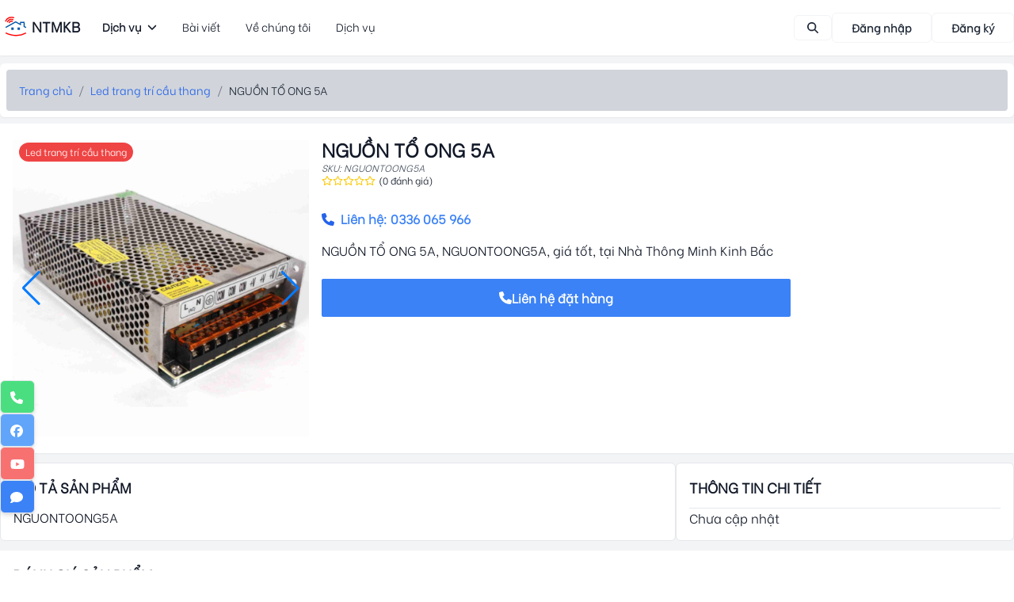

--- FILE ---
content_type: text/html; charset=UTF-8
request_url: https://data.nhathongminhkinhbac.vn/products/nguon-to-ong-5a
body_size: 12781
content:

<!DOCTYPE html>
<html lang="vi">

<head>
    <meta charset="utf-8">
    <meta name="viewport" content="width=device-width, initial-scale=1">
    <meta name="csrf-token" content="VgGJDccFQnVTUU0hWuU7PPJMhZH1zucIuaTTKTuQ">

        <link rel="canonical" href="https://data.nhathongminhkinhbac.vn/products/nguon-to-ong-5a">
    
    <meta name="copyright" content="CÔNG TY TNHH XÂY DỰNG THƯƠNG MẠI VÀ DỊCH VỤ NHÀ THÔNG MINH KINH BẮC" />
    <meta name="description" content="NGUỒN TỔ ONG 5A, NGUONTOONG5A, giá tốt, tại Nhà Thông Minh Kinh Bắc" />
    <!-- Schema.org markup for Google+ -->
    <meta itemprop="name" content="NGUỒN TỔ ONG 5A">
    <meta itemprop="description" content="NGUỒN TỔ ONG 5A, NGUONTOONG5A, giá tốt, tại Nhà Thông Minh Kinh Bắc">
    <!-- Open Graph data -->
    <meta property="og:title" content="NGUỒN TỔ ONG 5A" />
    <meta property="og:type" content="product" />
    <meta property="og:locale" content="vi_VN" />
    <meta property="og:url" content="https://data.nhathongminhkinhbac.vn/products/nguon-to-ong-5a" />
            <meta property="og:image" content="https://data.nhathongminhkinhbac.vn/storage/f74964c6770914bc324c9e782cd6c013ed2e3167.jpg" />
        <meta itemprop="image" content="https://data.nhathongminhkinhbac.vn/storage/f74964c6770914bc324c9e782cd6c013ed2e3167.jpg">
        <meta property="product:price:amount" content="90000" />
    <meta property="product:price:currency" content="VND" />
    <meta property="og:image:width" content="500" />
    <meta property="og:image:height" content="500" />
    <meta property="og:description" content="NGUỒN TỔ ONG 5A, NGUONTOONG5A, giá tốt, tại Nhà Thông Minh Kinh Bắc" />
    <meta property="og:site_name" content="Nhà thông minh Kinh Bắc" />
    <meta property="article:published_time" content="2022-12-01 17:09:02" />
    <meta property="article:modified_time" content="2022-12-01 17:09:02" />
    <!-- Twitter Cards -->
    <meta name="twitter:card" content="summary" />
    <meta name="twitter:site" content="Nhà thông minh Kinh Bắc" />

    <script type="application/ld+json">
    {
        "@context": {
            "gr": "http://purl.org/goodrelations/v1#",
            "pto": "http://www.productontology.org/id/",
            "foaf": "http://xmlns.com/foaf/0.1/",
            "xsd": "http://www.w3.org/2001/XMLSchema#",
            "foaf:page": {
                "@type": "@id"
            },
            "gr:acceptedPaymentMethods": {
                "@type": "@id"
            },
            "gr:hasBusinessFunction": {
                "@type": "@id"
            },
            "gr:hasCurrencyValue": {
                "@type": "xsd:float"
            }
        },
        "@id": "https://data.nhathongminhkinhbac.vn/products/nguon-to-ong-5a",
        "@type": "gr:Offering",
        "gr:name": "NGUỒN TỔ ONG 5A",
        "gr:description": "NGUỒN TỔ ONG 5A, NGUONTOONG5A, giá tốt, tại Nhà Thông Minh Kinh Bắc",
        "gr:hasBusinessFunction": "gr:Sell",
        "gr:acceptedPaymentMethods": "gr:Cash",
        "gr:hasPriceSpecification": {
            "gr:hasCurrencyValue": "90000",
            "gr:hasCurrency": "VND"
        },
        "gr:includes": {
            "@type": [
                "gr:Individual",
                "pto:Plant"
            ],
            "gr:name": "NGUỒN TỔ ONG 5A",
            "foaf:page": "https://data.nhathongminhkinhbac.vn/products/nguon-to-ong-5a"
        }
    }

</script>

    <!-- Primary Meta Tags -->
    <title>Nhà thông minh Kinh Bắc |     NGUỒN TỔ ONG 5A
</title>
    <link rel="icon" type="image/svg+xml" href="https://data.nhathongminhkinhbac.vn/storage/logo.svg">

    <!-- Fonts -->
    <link rel="stylesheet" href="https://fonts.googleapis.com/css2?family=Nunito:wght@400;600;700&display=swap">

    <!-- Styles -->
    <script src="https://code.jquery.com/jquery-3.7.1.js" integrity="sha256-eKhayi8LEQwp4NKxN+CfCh+3qOVUtJn3QNZ0TciWLP4=" crossorigin="anonymous"></script>
    
    <link rel="stylesheet" href="https://unpkg.com/swiper@7/swiper-bundle.min.css" />
    <link rel="stylesheet" type="text/css" href="//cdn.jsdelivr.net/npm/slick-carousel@1.8.1/slick/slick.css" />
    <!-- Scripts -->
    <script src="https://unpkg.com/swiper@7/swiper-bundle.min.js"></script>
    <link rel="preload" as="style" href="https://data.nhathongminhkinhbac.vn/build/assets/app-7S5aFec5.css" /><link rel="modulepreload" href="https://data.nhathongminhkinhbac.vn/build/assets/app-G3_d9WdS.js" /><link rel="stylesheet" href="https://data.nhathongminhkinhbac.vn/build/assets/app-7S5aFec5.css" /><script type="module" src="https://data.nhathongminhkinhbac.vn/build/assets/app-G3_d9WdS.js"></script>    <script src="https://cdnjs.cloudflare.com/ajax/libs/font-awesome/6.7.2/js/all.min.js" integrity="sha512-b+nQTCdtTBIRIbraqNEwsjB6UvL3UEMkXnhzd8awtCYh0Kcsjl9uEgwVFVbhoj3uu1DO1ZMacNvLoyJJiNfcvg==" crossorigin="anonymous" referrerpolicy="no-referrer"></script>
    
    <script src="https://cdn.jsdelivr.net/npm/chartjs-plugin-datalabels@2.0.0"></script>
    <script src="https://cdn.jsdelivr.net/npm/sweetalert2@11.10.2/dist/sweetalert2.all.min.js"></script>

    <link href="https://fonts.googleapis.com/css2?family=Be+Vietnam:wght@300&display=swap" rel="stylesheet">
    <style>
        * {
            font-family: 'Be Vietnam', sans-serif;
        }

        /* width */
        ::-webkit-scrollbar {
            width: 6px;
        }

        /* Track */
        ::-webkit-scrollbar-track {
            box-shadow: inset 0 0 5px #e0e0e0;
            border-radius: 10px;
        }

        /* Handle */
        ::-webkit-scrollbar-thumb {
            background: #909090;
            border-radius: 10px;
        }

        /* Handle on hover */
        ::-webkit-scrollbar-thumb:hover {
            background: #808080;
        }
    </style>
</head>

<body class="font-sans antialiased text-gray-900">
        <nav class="w-full shadow-sm fixed z-30" x-data="{ isOpen: false }">
    <div class="bg-white">
        <div class="container mx-auto px-1 md:px-0 py-2 relative">
            <div class="flex flex-col lg:flex-row gap-6">
                <div class="flex-grow lg:flex-none flex flex-row items-center justify-between lg:justify-start">
                    <div class="flex-none">
                        <a href="https://data.nhathongminhkinhbac.vn" class="inline-flex gap-2 items-center">
                            <img src="https://data.nhathongminhkinhbac.vn/storage/logo.svg" class="w-10 h-10" alt="">
                            <h1 class=" font-bold text-lg">NTMKB</h1>
                        </a>
                    </div>
                    <div class="flex-none lg:hidden flex flex-row">
                                                <button @click="isOpen = !isOpen" type="button" aria-label="Mở menu" title="Mở menu"
                            class="px-3 py-2 inline-flex items-center text-2xl hover:bg-gray-100 transition ease-out duration-100 rounded-md">
                            <svg class="h-6 w-6" stroke="currentColor" fill="none" viewBox="0 0 24 24">
                                <path :class="{ 'hidden': isOpen, 'inline-flex': !isOpen }" class="inline-flex"
                                    stroke-linecap="round" stroke-linejoin="round" stroke-width="2"
                                    d="M4 6h16M4 12h16M4 18h16" />
                                <path :class="{ 'hidden': !isOpen, 'inline-flex': isOpen }" class="hidden"
                                    stroke-linecap="round" stroke-linejoin="round" stroke-width="2"
                                    d="M6 18L18 6M6 6l12 12" />
                            </svg>
                        </button>
                    </div>
                </div>
                <div class="hidden lg:flex flex-col lg:flex-row lg:flex-grow">
                    <div class="px-3">
    <ul class="flex flex-row items-center bg-white py-2">
    
            <li class="relative group">
            <a href="#" class="text-sm">
                <div class="flex flex-row justify-between group-hover:border-blue-500 group-hover:font-bold group-hover: items-center px-4 py-2 hover:bg-gray-100 border-b-2 border-white hover:border-blue-500 transition-all ease-in-out duration-100">
                                            <span class="flex-grow font-bold pr-2">Dịch vụ</span>
                        <i class="fas fa-chevron-down text-xs"></i>
                                    </div>
            </a>
                            <div class="absolute left-0 hidden group-hover:flex flex-col shadow-md rounded-md bg-white transition-all ease-in-out duration-100">
                    <ul class="min-w-[240px]">
            <li class="relative group/lv2">
            <a href="/categories/nha-thong-minh" class="text-sm">
                <div class="flex flex-row justify-between items-center px-4 py-2 hover:bg-gray-100 border-l-2 border-white hover:border-blue-500 transition-all ease-in-out duration-100">
                    <span class="flex-grow">Nhà thông minh</span>
                                    </div>
            </a>
                    </li>
            <li class="relative group/lv2">
            <a href="/categories/khong-gian-xanh" class="text-sm">
                <div class="flex flex-row justify-between items-center px-4 py-2 hover:bg-gray-100 border-l-2 border-white hover:border-blue-500 transition-all ease-in-out duration-100">
                    <span class="flex-grow">Không gian xanh</span>
                                    </div>
            </a>
                    </li>
            <li class="relative group/lv2">
            <a href="/categories/nang-luong-mat-troi" class="text-sm">
                <div class="flex flex-row justify-between items-center px-4 py-2 hover:bg-gray-100 border-l-2 border-white hover:border-blue-500 transition-all ease-in-out duration-100">
                    <span class="flex-grow">Năng lượng mặt trời</span>
                                    </div>
            </a>
                    </li>
            <li class="relative group/lv2">
            <a href="/categories/an-ninh-giam-sat" class="text-sm">
                <div class="flex flex-row justify-between items-center px-4 py-2 hover:bg-gray-100 border-l-2 border-white hover:border-blue-500 transition-all ease-in-out duration-100">
                    <span class="flex-grow">An ninh - Giám sát</span>
                                    </div>
            </a>
                    </li>
            <li class="relative group/lv2">
            <a href="/categories/phong-xong-hoi" class="text-sm">
                <div class="flex flex-row justify-between items-center px-4 py-2 hover:bg-gray-100 border-l-2 border-white hover:border-blue-500 transition-all ease-in-out duration-100">
                    <span class="flex-grow">Phòng Xông Hơi</span>
                                    </div>
            </a>
                    </li>
            <li class="relative group/lv2">
            <a href="/categories/led-trang-tri" class="text-sm">
                <div class="flex flex-row justify-between items-center px-4 py-2 hover:bg-gray-100 border-l-2 border-white hover:border-blue-500 transition-all ease-in-out duration-100">
                    <span class="flex-grow">LED trang trí</span>
                                    </div>
            </a>
                    </li>
            <li class="relative group/lv2">
            <a href="/categories/do-trang-tri" class="text-sm">
                <div class="flex flex-row justify-between items-center px-4 py-2 hover:bg-gray-100 border-l-2 border-white hover:border-blue-500 transition-all ease-in-out duration-100">
                    <span class="flex-grow">Đồ trang trí</span>
                                    </div>
            </a>
                    </li>
            <li class="relative group/lv2">
            <a href="/categories/phat-phap" class="text-sm">
                <div class="flex flex-row justify-between items-center px-4 py-2 hover:bg-gray-100 border-l-2 border-white hover:border-blue-500 transition-all ease-in-out duration-100">
                    <span class="flex-grow">Phật pháp</span>
                                    </div>
            </a>
                    </li>
    </ul>                </div>
                    </li>
            <li class="relative group">
            <a href="/posts" class="text-sm">
                <div class="flex flex-row justify-between group-hover:border-blue-500 group-hover:font-bold group-hover: items-center px-4 py-2 hover:bg-gray-100 border-b-2 border-white hover:border-blue-500 transition-all ease-in-out duration-100">
                                            <span class="flex-grow">Bài viết</span>
                                    </div>
            </a>
                    </li>
            <li class="relative group">
            <a href="https://nhathongminhkinhbac.vn/gioi-thieu/" class="text-sm">
                <div class="flex flex-row justify-between group-hover:border-blue-500 group-hover:font-bold group-hover: items-center px-4 py-2 hover:bg-gray-100 border-b-2 border-white hover:border-blue-500 transition-all ease-in-out duration-100">
                                            <span class="flex-grow">Về chúng tôi</span>
                                    </div>
            </a>
                    </li>
            <li class="relative group">
            <a href="https://nhathongminhkinhbac.vn/lien-he/" class="text-sm">
                <div class="flex flex-row justify-between group-hover:border-blue-500 group-hover:font-bold group-hover: items-center px-4 py-2 hover:bg-gray-100 border-b-2 border-white hover:border-blue-500 transition-all ease-in-out duration-100">
                                            <span class="flex-grow">Dịch vụ</span>
                                    </div>
            </a>
                    </li>
    </ul></div>                    <div class="flex-grow flex flex-col lg:flex-row items-center">
                                            </div>

                    <div class="flex-none flex flex-row gap-2 items-center justify-center">
                        <div class="relative group">
                            <a title="Tìm kiếm" href="Javascript:void(0)"
                                class="inline-flex gap-2 items-center text-sm px-4 py-2 rounded-md border border-gray-100 text-gray-800 hover:bg-gray-100 transition ease-out duration-100 font-bold hover:text-gray-700">
                                <i class="text-sm fas fa-search"></i>
                            </a>
                            <div class="absolute right-0 hidden group-hover:block">
                                <div class="bg-white w-80 border border-gray-100 py-4 rounded-md shadow-sm">
                                    <div class="px-4">
                                        <form action="https://data.nhathongminhkinhbac.vn/search"
                                            class="flex flex-row items-center border rounded-md">
                                            <input type="text" name="q" placeholder="Tìm kiếm sản phẩm"
                                                required
                                                class="flex-grow pl-4 pr-0 py-2 h-full border-none focus:ring-0 text-sm">
                                            <button type="submit"
                                                class="flex-none px-4 py-2 text-sm hover:bg-gray-100">
                                                <i class="fas fa-search"></i>
                                            </button>
                                        </form>
                                    </div>
                                </div>
                            </div>
                        </div>
                                                                            <a title="Đăng nhập" href="https://data.nhathongminhkinhbac.vn/login"
                                class="text-sm px-6 py-2 rounded-md border border-gray-100 text-gray-800 hover:bg-gray-100 transition ease-out duration-100 font-bold hover:text-gray-700">Đăng nhập</a>
                            <a title="Đăng ký" href="https://data.nhathongminhkinhbac.vn/register"
                                class="text-sm px-6 py-2 rounded-md border border-gray-100 text-gray-800 hover:bg-gray-100 transition ease-out duration-100 font-bold hover:text-gray-700">Đăng ký</a>
                                            </div>
                </div>
            </div>
        </div>
    </div>
    <div :class="{ 'w-80 flex': isOpen, 'w-0 hidden': !isOpen }"
        class="shadow-md py-4 bg-white flex-col lg:hidden fixed h-full overflow-x-hidden right-0 pb-40 transition ease-in-out duration-150 z-30 w-0 hidden">
                            <a title="Đăng nhập" href="https://data.nhathongminhkinhbac.vn/login"
                class="text-sm px-6 py-3 rounded-md border border-gray-100 text-gray-800 hover:bg-gray-100 transition ease-out duration-100 font-bold hover:text-gray-700">Đăng
                nhập</a>
            <a title="Đăng ký" href="https://data.nhathongminhkinhbac.vn/register"
                class="text-sm px-6 py-3 rounded-md border border-gray-100 text-gray-800 hover:bg-gray-100 transition ease-out duration-100 font-bold hover:text-gray-700">Đăng
                ký</a>
                <div x-data="{ dropdown: false }" class="group">
            <a href="javascript:void(0)" @click="dropdown = ! dropdown"
                class="inline-flex items-center w-full px-6 py-3 text-sm hover:bg-gray-100 transition ease-out duration-100 rounded-md font-bold">Dịch vụ<i
                    class="fas fa-chevron-down text-xs ml-1"></i>
            </a>
            <div :class="{ 'block': dropdown, 'hidden': !dropdown }" class="block text-sm">
                <div class="bg-white w-full px-6">
                    <div class="flex flex-wrap max-h-fit">
                                                    <ul class="w-full md:w-/3 lg:w-1/5">
                                <li>
                                    <a href="https://data.nhathongminhkinhbac.vn/categories/nha-thong-minh"
                                        class="inline-flex py-2 font-bold text-md text-gray-800 hover:text-gray-900">Nhà thông minh</a>
                                </li>
                                                                    <li>
                                        <a href="https://data.nhathongminhkinhbac.vn/categories/cong-tac-thong-minh"
                                            class="inline-flex py-1 text-md text-gray-500 hover:text-gray-600">Công tắc thông minh</a>
                                    </li>
                                                                    <li>
                                        <a href="https://data.nhathongminhkinhbac.vn/categories/chieu-sang-thong-minh"
                                            class="inline-flex py-1 text-md text-gray-500 hover:text-gray-600">Chiếu sáng thông minh</a>
                                    </li>
                                                                    <li>
                                        <a href="https://data.nhathongminhkinhbac.vn/categories/he-thong-ups"
                                            class="inline-flex py-1 text-md text-gray-500 hover:text-gray-600">Hệ thống UPS</a>
                                    </li>
                                                            </ul>
                                                    <ul class="w-full md:w-/3 lg:w-1/5">
                                <li>
                                    <a href="https://data.nhathongminhkinhbac.vn/categories/khong-gian-xanh"
                                        class="inline-flex py-2 font-bold text-md text-gray-800 hover:text-gray-900">Không gian xanh</a>
                                </li>
                                                                    <li>
                                        <a href="https://data.nhathongminhkinhbac.vn/categories/chau-cay"
                                            class="inline-flex py-1 text-md text-gray-500 hover:text-gray-600">Chậu Cây</a>
                                    </li>
                                                                    <li>
                                        <a href="https://data.nhathongminhkinhbac.vn/categories/mix"
                                            class="inline-flex py-1 text-md text-gray-500 hover:text-gray-600">Cây Kết hợp (Mix)</a>
                                    </li>
                                                                    <li>
                                        <a href="https://data.nhathongminhkinhbac.vn/categories/cay-canh"
                                            class="inline-flex py-1 text-md text-gray-500 hover:text-gray-600">Cây Cảnh</a>
                                    </li>
                                                                    <li>
                                        <a href="https://data.nhathongminhkinhbac.vn/categories/cay-noi-that"
                                            class="inline-flex py-1 text-md text-gray-500 hover:text-gray-600">Cây Nội thất</a>
                                    </li>
                                                                    <li>
                                        <a href="https://data.nhathongminhkinhbac.vn/categories/ke-go"
                                            class="inline-flex py-1 text-md text-gray-500 hover:text-gray-600">Kệ gỗ</a>
                                    </li>
                                                                    <li>
                                        <a href="https://data.nhathongminhkinhbac.vn/categories/greenbox-terrarium"
                                            class="inline-flex py-1 text-md text-gray-500 hover:text-gray-600">GreenBox - Terrarium</a>
                                    </li>
                                                            </ul>
                                                    <ul class="w-full md:w-/3 lg:w-1/5">
                                <li>
                                    <a href="https://data.nhathongminhkinhbac.vn/categories/nang-luong-mat-troi"
                                        class="inline-flex py-2 font-bold text-md text-gray-800 hover:text-gray-900">Năng lượng mặt trời</a>
                                </li>
                                                                    <li>
                                        <a href="https://data.nhathongminhkinhbac.vn/categories/pin-nang-luong-mat-troi"
                                            class="inline-flex py-1 text-md text-gray-500 hover:text-gray-600">Pin năng lượng mặt trời</a>
                                    </li>
                                                                    <li>
                                        <a href="https://data.nhathongminhkinhbac.vn/categories/bo-chuyen-doi"
                                            class="inline-flex py-1 text-md text-gray-500 hover:text-gray-600">Bộ chuyển đổi</a>
                                    </li>
                                                            </ul>
                                                    <ul class="w-full md:w-/3 lg:w-1/5">
                                <li>
                                    <a href="https://data.nhathongminhkinhbac.vn/categories/an-ninh-giam-sat"
                                        class="inline-flex py-2 font-bold text-md text-gray-800 hover:text-gray-900">An ninh - Giám sát</a>
                                </li>
                                                                    <li>
                                        <a href="https://data.nhathongminhkinhbac.vn/categories/cam-bien"
                                            class="inline-flex py-1 text-md text-gray-500 hover:text-gray-600">Cảm biến</a>
                                    </li>
                                                                    <li>
                                        <a href="https://data.nhathongminhkinhbac.vn/categories/chuong-cua-co-man-hinh"
                                            class="inline-flex py-1 text-md text-gray-500 hover:text-gray-600">Chuông cửa có màn hình</a>
                                    </li>
                                                                    <li>
                                        <a href="https://data.nhathongminhkinhbac.vn/categories/bao-dong-bao-chay"
                                            class="inline-flex py-1 text-md text-gray-500 hover:text-gray-600">Báo động - Báo cháy</a>
                                    </li>
                                                                    <li>
                                        <a href="https://data.nhathongminhkinhbac.vn/categories/camera-huviron"
                                            class="inline-flex py-1 text-md text-gray-500 hover:text-gray-600">Camera Huviron</a>
                                    </li>
                                                                    <li>
                                        <a href="https://data.nhathongminhkinhbac.vn/categories/camera-hikvison"
                                            class="inline-flex py-1 text-md text-gray-500 hover:text-gray-600">Camera Hikvison</a>
                                    </li>
                                                                    <li>
                                        <a href="https://data.nhathongminhkinhbac.vn/categories/camera-dahua"
                                            class="inline-flex py-1 text-md text-gray-500 hover:text-gray-600">Camera Dahua</a>
                                    </li>
                                                            </ul>
                                                    <ul class="w-full md:w-/3 lg:w-1/5">
                                <li>
                                    <a href="https://data.nhathongminhkinhbac.vn/categories/phong-xong-hoi"
                                        class="inline-flex py-2 font-bold text-md text-gray-800 hover:text-gray-900">Phòng Xông Hơi</a>
                                </li>
                                                                    <li>
                                        <a href="https://data.nhathongminhkinhbac.vn/categories/xong-hoi-kho"
                                            class="inline-flex py-1 text-md text-gray-500 hover:text-gray-600">Xông hơi khô</a>
                                    </li>
                                                                    <li>
                                        <a href="https://data.nhathongminhkinhbac.vn/categories/xong-hoi-uot"
                                            class="inline-flex py-1 text-md text-gray-500 hover:text-gray-600">Xông hơi ướt</a>
                                    </li>
                                                                    <li>
                                        <a href="https://data.nhathongminhkinhbac.vn/categories/vat-lieu-xong-hoi"
                                            class="inline-flex py-1 text-md text-gray-500 hover:text-gray-600">Vật liệu xông hơi</a>
                                    </li>
                                                            </ul>
                                                    <ul class="w-full md:w-/3 lg:w-1/5">
                                <li>
                                    <a href="https://data.nhathongminhkinhbac.vn/categories/led-trang-tri"
                                        class="inline-flex py-2 font-bold text-md text-gray-800 hover:text-gray-900">LED trang trí</a>
                                </li>
                                                                    <li>
                                        <a href="https://data.nhathongminhkinhbac.vn/categories/led-trang-tri-cau-thang"
                                            class="inline-flex py-1 text-md text-gray-500 hover:text-gray-600">Led trang trí cầu thang</a>
                                    </li>
                                                                    <li>
                                        <a href="https://data.nhathongminhkinhbac.vn/categories/led-trang-tri-tu"
                                            class="inline-flex py-1 text-md text-gray-500 hover:text-gray-600">Led trang trí tủ</a>
                                    </li>
                                                            </ul>
                                                    <ul class="w-full md:w-/3 lg:w-1/5">
                                <li>
                                    <a href="https://data.nhathongminhkinhbac.vn/categories/do-trang-tri"
                                        class="inline-flex py-2 font-bold text-md text-gray-800 hover:text-gray-900">Đồ trang trí</a>
                                </li>
                                                                    <li>
                                        <a href="https://data.nhathongminhkinhbac.vn/categories/tuong"
                                            class="inline-flex py-1 text-md text-gray-500 hover:text-gray-600">Tượng</a>
                                    </li>
                                                                    <li>
                                        <a href="https://data.nhathongminhkinhbac.vn/categories/den-acrylic"
                                            class="inline-flex py-1 text-md text-gray-500 hover:text-gray-600">Đèn Acrylic</a>
                                    </li>
                                                                    <li>
                                        <a href="https://data.nhathongminhkinhbac.vn/categories/den-go"
                                            class="inline-flex py-1 text-md text-gray-500 hover:text-gray-600">Đèn gỗ</a>
                                    </li>
                                                            </ul>
                                                    <ul class="w-full md:w-/3 lg:w-1/5">
                                <li>
                                    <a href="https://data.nhathongminhkinhbac.vn/categories/phat-phap"
                                        class="inline-flex py-2 font-bold text-md text-gray-800 hover:text-gray-900">Phật pháp</a>
                                </li>
                                                            </ul>
                                            </div>
                </div>
            </div>
        </div>
        <div class="relative group">
            <a href="https://data.nhathongminhkinhbac.vn/posts"
                class="inline-flex items-center w-full px-6 py-3 text-sm hover:bg-gray-100 transition ease-out duration-100 rounded-md font-bold">Bài viết</a>
        </div>
        <div class="relative group">
            <a href="https://nhathongminhkinhbac.vn/gioi-thieu/"
                class="inline-flex items-center w-full px-6 py-3 text-sm hover:bg-gray-100 transition ease-out duration-100 rounded-md font-bold">Về chúng tôi</a>
        </div>
        <div class="relative group">
            <a href="https://nhathongminhkinhbac.vn/lien-he/"
                class="inline-flex items-center w-full px-6 py-3 text-sm hover:bg-gray-100 transition ease-out duration-100 rounded-md font-bold">Liên hệ</a>
        </div>
            </div>
    <div @click="isOpen = false" :class="{ 'block': isOpen, 'hidden': !isOpen }"
        class="lg:hidden w-screen h-screen bg-black opacity-50 z-20 hidden"></div>
    <script>
        function readAllNotifications() {
            fetch("https://data.nhathongminhkinhbac.vn/profile/notifications/clear")
                .then(response => response.json())
                .then(data => {
                    document.querySelectorAll('.notification').forEach(e => {
                        e.remove();
                    });
                    document.getElementById('notification-label').innerHTML = 0
                })
                .catch((error) => {
                    console.error('Error:', error);
                });
        }
    </script>
</nav>
    <div class="hidden md:block fixed z-40 top-2/3 left-0 select-none">
    <a href="tel:0359045879" title="Gọi cho chúng tôi" class="block px-3 py-2 hover:bg-white hover:text-green-400 bg-green-400 text-white border rounded-md shadow-md">
        <i class="fas fa-phone"></i>
    </a>
    <a href="https://www.facebook.com/nhathongminhkinhbac" target="_blank" title="Facebook" class="block px-3 py-2 hover:bg-white hover:text-blue-400 bg-blue-400 text-white border rounded-md shadow-md">
        <i class="fab fa-facebook"></i>
    </a>
    <a href="https://facebook.com/nhathongminhkinhbac" target="_blank" title="Youtube" class="block px-3 py-2 hover:bg-white hover:text-red-400 bg-red-400 text-white border rounded-md shadow-md">
        <i class="fab fa-youtube"></i>
    </a>
    <a href="https://zalo.me/3002094317404558752" target="_blank" title="Zalo" class="block px-3 py-2 hover:bg-white hover:text-blue-500 bg-blue-500 text-white border rounded-md shadow-md">
        <i class="fas fa-comment"></i>
    </a>
</div>    <main class="min-h-screen pt-20 pb-10 bg-gray-100">
        
                <div class="container mx-auto bg-white p-2 shadow-sm rounded-md mb-2">
        <nav class="container mx-auto">
        <ol class="p-4 rounded flex flex-wrap bg-gray-300 text-sm text-gray-800">
            
                                    <li>
                        <a href="https://data.nhathongminhkinhbac.vn" class="text-blue-600 hover:text-blue-900 hover:underline focus:text-blue-900 focus:underline">
                            Trang chủ
                        </a>
                    </li>
                
                                    <li class="text-gray-500 px-2">
                        /
                    </li>
                
            
                                    <li>
                        <a href="https://data.nhathongminhkinhbac.vn/categories/led-trang-tri-cau-thang" class="text-blue-600 hover:text-blue-900 hover:underline focus:text-blue-900 focus:underline">
                            Led trang trí cầu thang
                        </a>
                    </li>
                
                                    <li class="text-gray-500 px-2">
                        /
                    </li>
                
            
                                    <li>
                        NGUỒN TỔ ONG 5A
                    </li>
                
                
                    </ol>
    </nav>

    </div>
    <div class="container mx-auto">
        <section class="mb-3">
    <div class="bg-white shadow-sm">
        <div class="p-4">
                        <div class="grid grid-cols-1 md:grid-cols-10">
                <div class="md:col-span-3">
                    <div class="block relative">
                        <div class="absolute top-2 left-2 flex gap-2 z-10">
                            <a href="https://data.nhathongminhkinhbac.vn/categories/led-trang-tri-cau-thang"
                                class="px-2 py-1 text-xs bg-red-500 text-white rounded-full">Led trang trí cầu thang</a>
                        </div>
                        <div class="swiper w-full h-96">
                            <!-- Additional required wrapper -->
                            <div class="swiper-wrapper">
                                <!-- Slides -->
                                                                                                            <div class="swiper-slide">
                                            <img onclick="modal_image(this)"
                                                src="https://data.nhathongminhkinhbac.vn/storage/f74964c6770914bc324c9e782cd6c013ed2e3167.jpg" alt="NGUỒN TỔ ONG 5A"
                                                class="w-full h-full object-contain cursor-pointer">
                                        </div>
                                                                                                </div>
                            <!-- If we need pagination -->
                            <div class="swiper-pagination"></div>

                            <!-- If we need navigation buttons -->
                            <div class="swiper-button-prev"></div>
                            <div class="swiper-button-next"></div>
                        </div>
                    </div>
                    <div id="modal_image" onclick="modal_close(this)"
                        class="hidden fixed flex-col gap-2 items-center justify-center bg-opacity-60 bg-black h-full w-full top-0 left-0 z-50 overflow-y-visible py-10">
                        <img src="https://images.pexels.com/photos/842711/pexels-photo-842711.jpeg?auto=compress&cs=tinysrgb&dpr=3&h=750&w=1260"
                            alt="" class="block object-contain w-3/4 max-w-2xl max-h-full">
                        <h1 class="text-white">Tên của hình ảnh</h1>
                    </div>
                    <script>
                        const swiper = new Swiper('.swiper', {
                            // Optional parameters
                            loop: true,
                            mousewheel: true,
                            autoplay: {
                                delay: 2500,
                                disableOnInteraction: false,
                            },

                            // If we need pagination
                            pagination: {
                                el: '.swiper-pagination',
                            },

                            // Navigation arrows
                            navigation: {
                                nextEl: '.swiper-button-next',
                                prevEl: '.swiper-button-prev',
                            },
                        });
                    </script>
                    <script>
                        function modal_image(image) {
                            var modal = document.getElementById('modal_image');
                            modal.children[0].src = image.src;
                            modal.children[1].innerHTML = image.alt;
                            modal.style.display = "flex";
                        }

                        function modal_close(modal) {
                            if (event.target.closest("img")) return;
                            modal.style.display = "none";
                        }
                    </script>
                </div>
                <div class="p-4 lg:py-0 lg:px-4 lg:col-span-5 md:col-span-7">
                    <div class="pb-3">
                        <h1 class="text-2xl font-bold uppercase">NGUỒN TỔ ONG 5A</h1>
                        <h2 class="text-xs italic uppercase text-gray-600">sku: NGUONTOONG5A</h2>
                        <div class="flex gap-1 items-center text-xs">
                            <span class="flex gap-1 items-center text-yellow-400">
                                
                                
                                                                    <i class="far fa-star"></i>
                                                                    <i class="far fa-star"></i>
                                                                    <i class="far fa-star"></i>
                                                                    <i class="far fa-star"></i>
                                                                    <i class="far fa-star"></i>
                                                            </span>
                            <span class="ml-1"><a href="#review-section" class="">(0
                                    đánh
                                    giá)</a></span>
                        </div>
                    </div>
                    <div class="py-4">
                                                    <i class="fas fa-phone text-blue-600"></i>
                            <span class="text-blue-500 text-base font-bold ml-1">Liên hệ: 0336 065 966</span>
                                            </div>
                    <div class="pb-6">
                                                    <p class="overflow-ellipsis overflow-hidden">NGUỒN TỔ ONG 5A, NGUONTOONG5A, giá tốt, tại Nhà Thông Minh Kinh Bắc</p>
                                            </div>
                                        <div class="pb-4">
                        <div class="flex flex-col sm:flex-row gap-2">
                                                            <a href="tel:0336065966"
                                    class="flex gap-3 items-center justify-center w-full bg-blue-500 hover:bg-blue-600 rounded-sm px-3 py-3 font-bold text-white focus:outline-none">
                                    <i class="fas fa-phone"></i>
                                    <span class="text-base">Liên hệ đặt hàng</span>
                                </a>
                                                    </div>
                    </div>
                                    </div>
                <div class="hidden lg:block lg:col-span-2">
                                    </div>
            </div>
        </div>
    </div>
</section>         <div class="flex flex-col lg:flex-row gap-3 mb-3">
            <div class="flex-grow border rounded-md p-4 bg-white h-auto overflow-hidden">
                <h3 class="font-bold text-lg uppercase mb-3">Mô tả sản phẩm</h3>
                <article class="prose max-w-max text-md">
                                            <p>NGUONTOONG5A</p>
                                    </article>
            </div>
            <div class="flex-none w-full lg:w-1/3 border rounded-md p-4 bg-white divide-y">
                <h3 class="font-bold text-lg uppercase mb-3">Thông tin chi tiết</h3>
                                    <div class="flex flex-row gap-2 text-md">
                        <p class="flex-grow">Chưa cập nhật</p>
                    </div>
                            </div>
        </div>
        <section class="mb-3">
    <div class="bg-white shadow-sm">
        <div class="p-4">
                        <div class="flex">
                <h1 class="text-md md:text-lg uppercase font-bold mb-3 flex-grow">Đánh giá sản phẩm</h1>
                
            </div>
                        <div id="review-section" class="flex flex-col lg:flex-row gap-4">
                <div class="flex-grow rounded-md mb-3">
                                            <div class="grid grid-cols-1">
                            <p class="text-md">Chưa có đánh giá</p>
                        </div>
                                    </div>
                            </div>
        </div>
    </div>
</section> 
        <section class="mb-3">
    <div class="bg-white shadow-sm">
        <div class="p-4">
                        <div class="flex">
                <h1 class="text-md md:text-lg uppercase font-bold mb-3 flex-grow">Bình luận</h1>
                
            </div>
                        <div id="comment-section">
                <div class="grid grid-cols-1 gap-5 rounded-md">
                                            <div class="grid grid-cols-1">
                            <p class="">Chưa có bình luận</p>
                        </div>
                                    </div>
            </div>
        </div>
    </div>
</section>         <div class="p-4 mb-4">
            <div class="flex flex-row gap-1 items-center justify-between">
                <h2 class="text-lg font-bold uppercase mb-2">Sản phẩm cùng loại</h2>
                <a href="https://data.nhathongminhkinhbac.vn/categories/led-trang-tri-cau-thang" class="text-sm hover:text-blue-500">Xem
                    thêm</a>
            </div>
            <div class="grid grid-cols-12 lg:grid-cols-10 gap-2 md:gap-4">
                                    <div class="col-span-6 md:col-span-4 lg:col-span-2 bg-white rounded-md shadow-sm">
                        <div class="flex flex-col justify-between border border-gray-50 shadow-sm rounded-t-md text-sm">
        <div class="block relative p-2">
            <a href="https://data.nhathongminhkinhbac.vn/products/led-day-anh-sang-xanh-la-duhal-6w" class="">
                                    <img src="https://data.nhathongminhkinhbac.vn/storage/e9a40b144efadc0d7d88ffb0868754163be6323f.jpg" alt="Led dây ánh sáng xanh lá Duhal 6w"
                        class="aspect-square w-full object-cover">
                            </a>
            <div class="absolute top-2 left-2 flex gap-2 z-10">
                <a href="https://data.nhathongminhkinhbac.vn/categories/led-trang-tri-tu"
                    class="px-3 py-1 text-xs bg-green-500 text-white rounded-full">Led trang trí tủ</a>
            </div>
                    </div>
        <div class="p-2 md:p-3 flex flex-col gap-2 justify-between">
            <div class="flex-grow">
                <h1 class="block font-bold capitalize hover:text-blue-500 line-clamp-1" title="Led dây ánh sáng xanh lá Duhal 6w">
                    <a href="https://data.nhathongminhkinhbac.vn/products/led-day-anh-sang-xanh-la-duhal-6w"
                        class="line-clamp-1">Led dây ánh sáng xanh lá Duhal 6w</a>
                </h1>
                <div class="flex flex-col items-left mt-2">
                                            
                        <span class="text-blue-500 font-bold ml-1 text-md">Liên hệ đặt hàng</span>
                        <span class="text-green-500 font-bold ml-1 text-md">0336.065.966</span>
                                    </div>
            </div>
            <div class="flex-none">
                                    <a href="tel:0336065966"
                        class="add-to-cart text-sm flex gap-2 items-center justify-center w-full bg-blue-500 hover:bg-blue-600 rounded-md shadow-sm px-3 py-2 font-bold text-white focus:outline-none">
                        <i class="fas fa-phone"></i>
                        <span>Liên hệ ngay</span>
                    </a>
                            </div>
        </div>
    </div>
                    </div>
                                    <div class="col-span-6 md:col-span-4 lg:col-span-2 bg-white rounded-md shadow-sm">
                        <div class="flex flex-col justify-between border border-gray-50 shadow-sm rounded-t-md text-sm">
        <div class="block relative p-2">
            <a href="https://data.nhathongminhkinhbac.vn/products/led-day-5050-220v-100-met" class="">
                                    <img src="https://data.nhathongminhkinhbac.vn/storage/a03a26e4551d7bc454676e54b0272796c1b3dbf9.jpg" alt="LED DÂY 5050 – 220v (100 MÉT)"
                        class="aspect-square w-full object-cover">
                            </a>
            <div class="absolute top-2 left-2 flex gap-2 z-10">
                <a href="https://data.nhathongminhkinhbac.vn/categories/led-trang-tri-cau-thang"
                    class="px-3 py-1 text-xs bg-green-500 text-white rounded-full">Led trang trí cầu thang</a>
            </div>
                    </div>
        <div class="p-2 md:p-3 flex flex-col gap-2 justify-between">
            <div class="flex-grow">
                <h1 class="block font-bold capitalize hover:text-blue-500 line-clamp-1" title="LED DÂY 5050 – 220v (100 MÉT)">
                    <a href="https://data.nhathongminhkinhbac.vn/products/led-day-5050-220v-100-met"
                        class="line-clamp-1">LED DÂY 5050 – 220v (100 MÉT)</a>
                </h1>
                <div class="flex flex-col items-left mt-2">
                                            
                        <span class="text-blue-500 font-bold ml-1 text-md">Liên hệ đặt hàng</span>
                        <span class="text-green-500 font-bold ml-1 text-md">0336.065.966</span>
                                    </div>
            </div>
            <div class="flex-none">
                                    <a href="tel:0336065966"
                        class="add-to-cart text-sm flex gap-2 items-center justify-center w-full bg-blue-500 hover:bg-blue-600 rounded-md shadow-sm px-3 py-2 font-bold text-white focus:outline-none">
                        <i class="fas fa-phone"></i>
                        <span>Liên hệ ngay</span>
                    </a>
                            </div>
        </div>
    </div>
                    </div>
                                    <div class="col-span-6 md:col-span-4 lg:col-span-2 bg-white rounded-md shadow-sm">
                        <div class="flex flex-col justify-between border border-gray-50 shadow-sm rounded-t-md text-sm">
        <div class="block relative p-2">
            <a href="https://data.nhathongminhkinhbac.vn/products/led-day-anh-sang-trang-duhal-6w" class="">
                                    <img src="https://data.nhathongminhkinhbac.vn/storage/1244ea439a8896f68b06415a4d29184ff03f233c.jpg" alt="Led dây ánh sáng trắng Duhal 6w"
                        class="aspect-square w-full object-cover">
                            </a>
            <div class="absolute top-2 left-2 flex gap-2 z-10">
                <a href="https://data.nhathongminhkinhbac.vn/categories/led-trang-tri-cau-thang"
                    class="px-3 py-1 text-xs bg-green-500 text-white rounded-full">Led trang trí cầu thang</a>
            </div>
                    </div>
        <div class="p-2 md:p-3 flex flex-col gap-2 justify-between">
            <div class="flex-grow">
                <h1 class="block font-bold capitalize hover:text-blue-500 line-clamp-1" title="Led dây ánh sáng trắng Duhal 6w">
                    <a href="https://data.nhathongminhkinhbac.vn/products/led-day-anh-sang-trang-duhal-6w"
                        class="line-clamp-1">Led dây ánh sáng trắng Duhal 6w</a>
                </h1>
                <div class="flex flex-col items-left mt-2">
                                            
                        <span class="text-blue-500 font-bold ml-1 text-md">Liên hệ đặt hàng</span>
                        <span class="text-green-500 font-bold ml-1 text-md">0336.065.966</span>
                                    </div>
            </div>
            <div class="flex-none">
                                    <a href="tel:0336065966"
                        class="add-to-cart text-sm flex gap-2 items-center justify-center w-full bg-blue-500 hover:bg-blue-600 rounded-md shadow-sm px-3 py-2 font-bold text-white focus:outline-none">
                        <i class="fas fa-phone"></i>
                        <span>Liên hệ ngay</span>
                    </a>
                            </div>
        </div>
    </div>
                    </div>
                                    <div class="col-span-6 md:col-span-4 lg:col-span-2 bg-white rounded-md shadow-sm">
                        <div class="flex flex-col justify-between border border-gray-50 shadow-sm rounded-t-md text-sm">
        <div class="block relative p-2">
            <a href="https://data.nhathongminhkinhbac.vn/products/led-day-flex-neon-cuon-100m" class="">
                                    <img src="https://data.nhathongminhkinhbac.vn/storage/488f94ebf4635c8265036aa82dacad202c0db8ee.jpg" alt="Led dây Flex Neon Cuộn 100m"
                        class="aspect-square w-full object-cover">
                            </a>
            <div class="absolute top-2 left-2 flex gap-2 z-10">
                <a href="https://data.nhathongminhkinhbac.vn/categories/led-trang-tri-cau-thang"
                    class="px-3 py-1 text-xs bg-green-500 text-white rounded-full">Led trang trí cầu thang</a>
            </div>
                    </div>
        <div class="p-2 md:p-3 flex flex-col gap-2 justify-between">
            <div class="flex-grow">
                <h1 class="block font-bold capitalize hover:text-blue-500 line-clamp-1" title="Led dây Flex Neon Cuộn 100m">
                    <a href="https://data.nhathongminhkinhbac.vn/products/led-day-flex-neon-cuon-100m"
                        class="line-clamp-1">Led dây Flex Neon Cuộn 100m</a>
                </h1>
                <div class="flex flex-col items-left mt-2">
                                            
                        <span class="text-blue-500 font-bold ml-1 text-md">Liên hệ đặt hàng</span>
                        <span class="text-green-500 font-bold ml-1 text-md">0336.065.966</span>
                                    </div>
            </div>
            <div class="flex-none">
                                    <a href="tel:0336065966"
                        class="add-to-cart text-sm flex gap-2 items-center justify-center w-full bg-blue-500 hover:bg-blue-600 rounded-md shadow-sm px-3 py-2 font-bold text-white focus:outline-none">
                        <i class="fas fa-phone"></i>
                        <span>Liên hệ ngay</span>
                    </a>
                            </div>
        </div>
    </div>
                    </div>
                                    <div class="col-span-6 md:col-span-4 lg:col-span-2 bg-white rounded-md shadow-sm">
                        <div class="flex flex-col justify-between border border-gray-50 shadow-sm rounded-t-md text-sm">
        <div class="block relative p-2">
            <a href="https://data.nhathongminhkinhbac.vn/products/nguon-to-ong-5a" class="">
                                    <img src="https://data.nhathongminhkinhbac.vn/storage/f74964c6770914bc324c9e782cd6c013ed2e3167.jpg" alt="NGUỒN TỔ ONG 5A"
                        class="aspect-square w-full object-cover">
                            </a>
            <div class="absolute top-2 left-2 flex gap-2 z-10">
                <a href="https://data.nhathongminhkinhbac.vn/categories/led-trang-tri-cau-thang"
                    class="px-3 py-1 text-xs bg-green-500 text-white rounded-full">Led trang trí cầu thang</a>
            </div>
                    </div>
        <div class="p-2 md:p-3 flex flex-col gap-2 justify-between">
            <div class="flex-grow">
                <h1 class="block font-bold capitalize hover:text-blue-500 line-clamp-1" title="NGUỒN TỔ ONG 5A">
                    <a href="https://data.nhathongminhkinhbac.vn/products/nguon-to-ong-5a"
                        class="line-clamp-1">NGUỒN TỔ ONG 5A</a>
                </h1>
                <div class="flex flex-col items-left mt-2">
                                            
                        <span class="text-blue-500 font-bold ml-1 text-md">Liên hệ đặt hàng</span>
                        <span class="text-green-500 font-bold ml-1 text-md">0336.065.966</span>
                                    </div>
            </div>
            <div class="flex-none">
                                    <a href="tel:0336065966"
                        class="add-to-cart text-sm flex gap-2 items-center justify-center w-full bg-blue-500 hover:bg-blue-600 rounded-md shadow-sm px-3 py-2 font-bold text-white focus:outline-none">
                        <i class="fas fa-phone"></i>
                        <span>Liên hệ ngay</span>
                    </a>
                            </div>
        </div>
    </div>
                    </div>
                            </div>
        </div>
    </div>
    </main>
    
    <script type="text/javascript" src="//cdn.jsdelivr.net/npm/slick-carousel@1.8.1/slick/slick.min.js"></script>

    <script type="text/javascript">
        let token, key;
        
        function changeOption(option_id) {

        }

        function addToCart(product_id) {
                                showError('Bạn cần đăng nhập để mua hàng')
                };

        function addToCartAndOpen(product_id) {
                                showError('Bạn cần đăng nhập để mua hàng')
                };

        function addItem(product_id, option_id) {
                    };

        function removeItem(product_id, option_id) {
                    };

        function fetchItemCount() {
                    };

        function updateNumberOfItems(numberOfItem) {
            document.querySelector("#numberOfItems").innerText = numberOfItem;
        };

        async function postData(url = "", data = {}) {
            const response = await fetch(url, {
                method: "POST",
                headers: {
                    "Content-Type": "application/json",
                },
                body: JSON.stringify(data),
            });

            return response.json();
        };

        async function showSuccess(message) {
            await Swal.fire({
                icon: "success",
                text: message,
                showConfirmButton: false,
                timer: 1500
            })
        };

        async function showError(message) {
            await Swal.fire({
                icon: "error",
                text: message,
                showConfirmButton: false,
                timer: 1500
            })
        }
    </script>
    <footer class="bg-white">
    <div class="container mx-auto px-4 md:px-8 pt-8 md:pt-16 pb-6 text-sm md:text-md">
        <div class="flex flex-col lg:flex-row gap-8">
            <div class="flex-1 flex flex-col gap-3">
                <h1 class="text-lg font-bold">Nhà Thông Minh Kinh Bắc</h1>
                <div class="text-md flex flex-col gap-2">
                    <p>Chuyên tư vấn các giải pháp, thiết kế và thi công nhà thông minh, không gian xanh và năng lượng mặt trời. Chúng tôi cam kết mang dịch vụ tốt nhất đến cho khách hàng.</p>
                    <p>Tên chính thức: <span class="font-bold">Công Ty Tnhh Xây Dựng Thương Mại Và Dịch Vụ Nhà Thông Minh Kinh Bắc</span></p>
                    <p>Hotline tư vấn: <span class="font-bold">0336 065 966</span></p>
                    <p>Hỗ trợ kỹ thuật: <span class="font-bold">0367 444 618</span></p>
                    <p>Email: <span class="font-bold">nhathongminhkinhbac@gmail.com</span></p>
                    <p>Thời gian làm việc: <span class="font-bold">Thứ 2 - Thứ 7 | 7:30 am - 5:00 pm</span></p>
                    <p>Địa chỉ: <span class="font-bold">Lô 10, LK01 Khu đô thị Dabaco, Bò Sơn, Võ Cường, Tp. Bắc Ninh, Tỉnh Bắc Ninh</span></p>
                </div>
                <div class="flex flex-row gap-2">
                                            <a href="https://www.facebook.com/nhathongminhkinhbac" target="_blank"
                        class="inline-flex justify-center items-center w-10 h-10 rounded-md bg-gray-100 hover:bg-gray-800 text-md hover:text-white shadow-none hover:shadow-sm transition ease-in-out duration-75"
                        title="Facebook">
                            <i class="fab fa-facebook-f"></i>
                        </a>
                                            <a href="https://www.youtube.com/channel/UCH28KkV9-0AXcnMSeungPhg" target="_blank"
                        class="inline-flex justify-center items-center w-10 h-10 rounded-md bg-gray-100 hover:bg-gray-800 text-md hover:text-white shadow-none hover:shadow-sm transition ease-in-out duration-75"
                        title="Youtube">
                            <i class="fab fa-youtube"></i>
                        </a>
                                            <a href="https://zalo.me/3002094317404558752" target="_blank"
                        class="inline-flex justify-center items-center w-10 h-10 rounded-md bg-gray-100 hover:bg-gray-800 text-md hover:text-white shadow-none hover:shadow-sm transition ease-in-out duration-75"
                        title="Zalo">
                            <i class="fas fa-comment"></i>
                        </a>
                                    </div>
            </div>
            <div class="flex-1 flex flex-col gap-3">
                <h1 class="text-lg font-bold">Danh Mục</h1>
                <div class="flex flex-row gap-4">
                    <ul class="flex-1 flex flex-col gap-2">
                                                    <li><a href="https://data.nhathongminhkinhbac.vn/categories/nha-thong-minh">Nhà thông minh</a></li>
                                                    <li><a href="https://data.nhathongminhkinhbac.vn/categories/khong-gian-xanh">Không gian xanh</a></li>
                                                    <li><a href="https://data.nhathongminhkinhbac.vn/categories/nang-luong-mat-troi">Năng lượng mặt trời</a></li>
                                                    <li><a href="https://data.nhathongminhkinhbac.vn/categories/an-ninh-giam-sat">An ninh - Giám sát</a></li>
                                                    <li><a href="https://data.nhathongminhkinhbac.vn/categories/phong-xong-hoi">Phòng Xông Hơi</a></li>
                                                    <li><a href="https://data.nhathongminhkinhbac.vn/categories/led-trang-tri">LED trang trí</a></li>
                                                    <li><a href="https://data.nhathongminhkinhbac.vn/categories/do-trang-tri">Đồ trang trí</a></li>
                                                    <li><a href="https://data.nhathongminhkinhbac.vn/categories/phat-phap">Phật pháp</a></li>
                                            </ul>
                </div>
                <div class="flex flex-col md:flex-row items-center gap-2">
    <div class="flex-none w-40 h-18">
        <a href='https://ntmkbid.page.link/Eit5'><img alt='Tải nội dung trên Google Play' src='https://play.google.com/intl/en_us/badges/static/images/badges/vi_badge_web_generic.png' class="w-full h-full"/></a>
    </div>
    <div class="flex-none w-36 h-18">
        <a href="https://ntmkbid.page.link/Eit5"><img src="https://tools.applemediaservices.com/api/badges/download-on-the-app-store/white/vi-vn?size=250x83&amp;releaseDate=1679529600" alt="Download on the App Store" class="py-2 w-full h-full"/></a>
    </div>
</div>            </div>
            <div class="flex-1 flex flex-col gap-3">
                <h1 class="text-lg font-bold">Vị Trí Của Chúng Tôi</h1>
                <iframe
                    src="https://www.google.com/maps/embed?pb=!1m14!1m8!1m3!1d14882.051017584077!2d106.0642576!3d21.1717804!3m2!1i1024!2i768!4f13.1!3m3!1m2!1s0x0%3A0x882430bf24479ba1!2zTmjDoCBUaMO0bmcgTWluaCBLaW5oIELhuq9j!5e0!3m2!1svi!2s!4v1646969422566!5m2!1svi!2s"
                    width="400" height="300" style="border:0;" allowfullscreen="" loading="lazy"
                    class="rounded-md w-full"></iframe>
            </div>
        </div>
    </div>
    <div class="bg-white w-full border shadow-sm clear-both relative">
        <p class="text-center p-4 md:p-5 text-sm md:text-md">
            Bản quyền thuộc về <a href="#" class="text-blue-500 hover:text-blue-600">Nhà Thông Minh Kinh Bắc</a>
        </p>
    </div>
</footer>
</body>

</html>


--- FILE ---
content_type: application/x-javascript
request_url: https://data.nhathongminhkinhbac.vn/build/assets/app-G3_d9WdS.js
body_size: 60035
content:
function Xo(e,n){return function(){return e.apply(n,arguments)}}const{toString:Pu}=Object.prototype,{getPrototypeOf:li}=Object,{iterator:tr,toStringTag:Go}=Symbol,nr=(e=>n=>{const i=Pu.call(n);return e[i]||(e[i]=i.slice(8,-1).toLowerCase())})(Object.create(null)),Ie=e=>(e=e.toLowerCase(),n=>nr(n)===e),rr=e=>n=>typeof n===e,{isArray:Ut}=Array,Ht=rr("undefined");function yn(e){return e!==null&&!Ht(e)&&e.constructor!==null&&!Ht(e.constructor)&&Te(e.constructor.isBuffer)&&e.constructor.isBuffer(e)}const Qo=Ie("ArrayBuffer");function ju(e){let n;return typeof ArrayBuffer<"u"&&ArrayBuffer.isView?n=ArrayBuffer.isView(e):n=e&&e.buffer&&Qo(e.buffer),n}const ku=rr("string"),Te=rr("function"),Yo=rr("number"),mn=e=>e!==null&&typeof e=="object",Lu=e=>e===!0||e===!1,Wn=e=>{if(nr(e)!=="object")return!1;const n=li(e);return(n===null||n===Object.prototype||Object.getPrototypeOf(n)===null)&&!(Go in e)&&!(tr in e)},Mu=e=>{if(!mn(e)||yn(e))return!1;try{return Object.keys(e).length===0&&Object.getPrototypeOf(e)===Object.prototype}catch{return!1}},Fu=Ie("Date"),qu=Ie("File"),Iu=Ie("Blob"),Hu=Ie("FileList"),Bu=e=>mn(e)&&Te(e.pipe),$u=e=>{let n;return e&&(typeof FormData=="function"&&e instanceof FormData||Te(e.append)&&((n=nr(e))==="formdata"||n==="object"&&Te(e.toString)&&e.toString()==="[object FormData]"))},Uu=Ie("URLSearchParams"),[Wu,zu,Ku,Vu]=["ReadableStream","Request","Response","Headers"].map(Ie),Ju=e=>e.trim?e.trim():e.replace(/^[\s\uFEFF\xA0]+|[\s\uFEFF\xA0]+$/g,"");function bn(e,n,{allOwnKeys:i=!1}={}){if(e===null||typeof e>"u")return;let s,f;if(typeof e!="object"&&(e=[e]),Ut(e))for(s=0,f=e.length;s<f;s++)n.call(null,e[s],s,e);else{if(yn(e))return;const d=i?Object.getOwnPropertyNames(e):Object.keys(e),p=d.length;let y;for(s=0;s<p;s++)y=d[s],n.call(null,e[y],y,e)}}function Zo(e,n){if(yn(e))return null;n=n.toLowerCase();const i=Object.keys(e);let s=i.length,f;for(;s-- >0;)if(f=i[s],n===f.toLowerCase())return f;return null}const vt=typeof globalThis<"u"?globalThis:typeof self<"u"?self:typeof window<"u"?window:global,es=e=>!Ht(e)&&e!==vt;function Ur(){const{caseless:e,skipUndefined:n}=es(this)&&this||{},i={},s=(f,d)=>{const p=e&&Zo(i,d)||d;Wn(i[p])&&Wn(f)?i[p]=Ur(i[p],f):Wn(f)?i[p]=Ur({},f):Ut(f)?i[p]=f.slice():(!n||!Ht(f))&&(i[p]=f)};for(let f=0,d=arguments.length;f<d;f++)arguments[f]&&bn(arguments[f],s);return i}const Xu=(e,n,i,{allOwnKeys:s}={})=>(bn(n,(f,d)=>{i&&Te(f)?e[d]=Xo(f,i):e[d]=f},{allOwnKeys:s}),e),Gu=e=>(e.charCodeAt(0)===65279&&(e=e.slice(1)),e),Qu=(e,n,i,s)=>{e.prototype=Object.create(n.prototype,s),e.prototype.constructor=e,Object.defineProperty(e,"super",{value:n.prototype}),i&&Object.assign(e.prototype,i)},Yu=(e,n,i,s)=>{let f,d,p;const y={};if(n=n||{},e==null)return n;do{for(f=Object.getOwnPropertyNames(e),d=f.length;d-- >0;)p=f[d],(!s||s(p,e,n))&&!y[p]&&(n[p]=e[p],y[p]=!0);e=i!==!1&&li(e)}while(e&&(!i||i(e,n))&&e!==Object.prototype);return n},Zu=(e,n,i)=>{e=String(e),(i===void 0||i>e.length)&&(i=e.length),i-=n.length;const s=e.indexOf(n,i);return s!==-1&&s===i},ef=e=>{if(!e)return null;if(Ut(e))return e;let n=e.length;if(!Yo(n))return null;const i=new Array(n);for(;n-- >0;)i[n]=e[n];return i},tf=(e=>n=>e&&n instanceof e)(typeof Uint8Array<"u"&&li(Uint8Array)),nf=(e,n)=>{const s=(e&&e[tr]).call(e);let f;for(;(f=s.next())&&!f.done;){const d=f.value;n.call(e,d[0],d[1])}},rf=(e,n)=>{let i;const s=[];for(;(i=e.exec(n))!==null;)s.push(i);return s},of=Ie("HTMLFormElement"),sf=e=>e.toLowerCase().replace(/[-_\s]([a-z\d])(\w*)/g,function(i,s,f){return s.toUpperCase()+f}),bo=(({hasOwnProperty:e})=>(n,i)=>e.call(n,i))(Object.prototype),af=Ie("RegExp"),ts=(e,n)=>{const i=Object.getOwnPropertyDescriptors(e),s={};bn(i,(f,d)=>{let p;(p=n(f,d,e))!==!1&&(s[d]=p||f)}),Object.defineProperties(e,s)},uf=e=>{ts(e,(n,i)=>{if(Te(e)&&["arguments","caller","callee"].indexOf(i)!==-1)return!1;const s=e[i];if(Te(s)){if(n.enumerable=!1,"writable"in n){n.writable=!1;return}n.set||(n.set=()=>{throw Error("Can not rewrite read-only method '"+i+"'")})}})},ff=(e,n)=>{const i={},s=f=>{f.forEach(d=>{i[d]=!0})};return Ut(e)?s(e):s(String(e).split(n)),i},cf=()=>{},lf=(e,n)=>e!=null&&Number.isFinite(e=+e)?e:n;function df(e){return!!(e&&Te(e.append)&&e[Go]==="FormData"&&e[tr])}const pf=e=>{const n=new Array(10),i=(s,f)=>{if(mn(s)){if(n.indexOf(s)>=0)return;if(yn(s))return s;if(!("toJSON"in s)){n[f]=s;const d=Ut(s)?[]:{};return bn(s,(p,y)=>{const x=i(p,f+1);!Ht(x)&&(d[y]=x)}),n[f]=void 0,d}}return s};return i(e,0)},hf=Ie("AsyncFunction"),gf=e=>e&&(mn(e)||Te(e))&&Te(e.then)&&Te(e.catch),ns=((e,n)=>e?setImmediate:n?((i,s)=>(vt.addEventListener("message",({source:f,data:d})=>{f===vt&&d===i&&s.length&&s.shift()()},!1),f=>{s.push(f),vt.postMessage(i,"*")}))(`axios@${Math.random()}`,[]):i=>setTimeout(i))(typeof setImmediate=="function",Te(vt.postMessage)),yf=typeof queueMicrotask<"u"?queueMicrotask.bind(vt):typeof process<"u"&&process.nextTick||ns,mf=e=>e!=null&&Te(e[tr]),A={isArray:Ut,isArrayBuffer:Qo,isBuffer:yn,isFormData:$u,isArrayBufferView:ju,isString:ku,isNumber:Yo,isBoolean:Lu,isObject:mn,isPlainObject:Wn,isEmptyObject:Mu,isReadableStream:Wu,isRequest:zu,isResponse:Ku,isHeaders:Vu,isUndefined:Ht,isDate:Fu,isFile:qu,isBlob:Iu,isRegExp:af,isFunction:Te,isStream:Bu,isURLSearchParams:Uu,isTypedArray:tf,isFileList:Hu,forEach:bn,merge:Ur,extend:Xu,trim:Ju,stripBOM:Gu,inherits:Qu,toFlatObject:Yu,kindOf:nr,kindOfTest:Ie,endsWith:Zu,toArray:ef,forEachEntry:nf,matchAll:rf,isHTMLForm:of,hasOwnProperty:bo,hasOwnProp:bo,reduceDescriptors:ts,freezeMethods:uf,toObjectSet:ff,toCamelCase:sf,noop:cf,toFiniteNumber:lf,findKey:Zo,global:vt,isContextDefined:es,isSpecCompliantForm:df,toJSONObject:pf,isAsyncFn:hf,isThenable:gf,setImmediate:ns,asap:yf,isIterable:mf};function V(e,n,i,s,f){Error.call(this),Error.captureStackTrace?Error.captureStackTrace(this,this.constructor):this.stack=new Error().stack,this.message=e,this.name="AxiosError",n&&(this.code=n),i&&(this.config=i),s&&(this.request=s),f&&(this.response=f,this.status=f.status?f.status:null)}A.inherits(V,Error,{toJSON:function(){return{message:this.message,name:this.name,description:this.description,number:this.number,fileName:this.fileName,lineNumber:this.lineNumber,columnNumber:this.columnNumber,stack:this.stack,config:A.toJSONObject(this.config),code:this.code,status:this.status}}});const rs=V.prototype,is={};["ERR_BAD_OPTION_VALUE","ERR_BAD_OPTION","ECONNABORTED","ETIMEDOUT","ERR_NETWORK","ERR_FR_TOO_MANY_REDIRECTS","ERR_DEPRECATED","ERR_BAD_RESPONSE","ERR_BAD_REQUEST","ERR_CANCELED","ERR_NOT_SUPPORT","ERR_INVALID_URL"].forEach(e=>{is[e]={value:e}});Object.defineProperties(V,is);Object.defineProperty(rs,"isAxiosError",{value:!0});V.from=(e,n,i,s,f,d)=>{const p=Object.create(rs);A.toFlatObject(e,p,function(w){return w!==Error.prototype},E=>E!=="isAxiosError");const y=e&&e.message?e.message:"Error",x=n==null&&e?e.code:n;return V.call(p,y,x,i,s,f),e&&p.cause==null&&Object.defineProperty(p,"cause",{value:e,configurable:!0}),p.name=e&&e.name||"Error",d&&Object.assign(p,d),p};const bf=null;function Wr(e){return A.isPlainObject(e)||A.isArray(e)}function os(e){return A.endsWith(e,"[]")?e.slice(0,-2):e}function vo(e,n,i){return e?e.concat(n).map(function(f,d){return f=os(f),!i&&d?"["+f+"]":f}).join(i?".":""):n}function vf(e){return A.isArray(e)&&!e.some(Wr)}const xf=A.toFlatObject(A,{},null,function(n){return/^is[A-Z]/.test(n)});function ir(e,n,i){if(!A.isObject(e))throw new TypeError("target must be an object");n=n||new FormData,i=A.toFlatObject(i,{metaTokens:!0,dots:!1,indexes:!1},!1,function(L,P){return!A.isUndefined(P[L])});const s=i.metaTokens,f=i.visitor||w,d=i.dots,p=i.indexes,x=(i.Blob||typeof Blob<"u"&&Blob)&&A.isSpecCompliantForm(n);if(!A.isFunction(f))throw new TypeError("visitor must be a function");function E(R){if(R===null)return"";if(A.isDate(R))return R.toISOString();if(A.isBoolean(R))return R.toString();if(!x&&A.isBlob(R))throw new V("Blob is not supported. Use a Buffer instead.");return A.isArrayBuffer(R)||A.isTypedArray(R)?x&&typeof Blob=="function"?new Blob([R]):Buffer.from(R):R}function w(R,L,P){let M=R;if(R&&!P&&typeof R=="object"){if(A.endsWith(L,"{}"))L=s?L:L.slice(0,-2),R=JSON.stringify(R);else if(A.isArray(R)&&vf(R)||(A.isFileList(R)||A.endsWith(L,"[]"))&&(M=A.toArray(R)))return L=os(L),M.forEach(function(X,te){!(A.isUndefined(X)||X===null)&&n.append(p===!0?vo([L],te,d):p===null?L:L+"[]",E(X))}),!1}return Wr(R)?!0:(n.append(vo(P,L,d),E(R)),!1)}const k=[],H=Object.assign(xf,{defaultVisitor:w,convertValue:E,isVisitable:Wr});function G(R,L){if(!A.isUndefined(R)){if(k.indexOf(R)!==-1)throw Error("Circular reference detected in "+L.join("."));k.push(R),A.forEach(R,function(M,Z){(!(A.isUndefined(M)||M===null)&&f.call(n,M,A.isString(Z)?Z.trim():Z,L,H))===!0&&G(M,L?L.concat(Z):[Z])}),k.pop()}}if(!A.isObject(e))throw new TypeError("data must be an object");return G(e),n}function xo(e){const n={"!":"%21","'":"%27","(":"%28",")":"%29","~":"%7E","%20":"+","%00":"\0"};return encodeURIComponent(e).replace(/[!'()~]|%20|%00/g,function(s){return n[s]})}function di(e,n){this._pairs=[],e&&ir(e,this,n)}const ss=di.prototype;ss.append=function(n,i){this._pairs.push([n,i])};ss.toString=function(n){const i=n?function(s){return n.call(this,s,xo)}:xo;return this._pairs.map(function(f){return i(f[0])+"="+i(f[1])},"").join("&")};function _f(e){return encodeURIComponent(e).replace(/%3A/gi,":").replace(/%24/g,"$").replace(/%2C/gi,",").replace(/%20/g,"+")}function as(e,n,i){if(!n)return e;const s=i&&i.encode||_f;A.isFunction(i)&&(i={serialize:i});const f=i&&i.serialize;let d;if(f?d=f(n,i):d=A.isURLSearchParams(n)?n.toString():new di(n,i).toString(s),d){const p=e.indexOf("#");p!==-1&&(e=e.slice(0,p)),e+=(e.indexOf("?")===-1?"?":"&")+d}return e}class _o{constructor(){this.handlers=[]}use(n,i,s){return this.handlers.push({fulfilled:n,rejected:i,synchronous:s?s.synchronous:!1,runWhen:s?s.runWhen:null}),this.handlers.length-1}eject(n){this.handlers[n]&&(this.handlers[n]=null)}clear(){this.handlers&&(this.handlers=[])}forEach(n){A.forEach(this.handlers,function(s){s!==null&&n(s)})}}const us={silentJSONParsing:!0,forcedJSONParsing:!0,clarifyTimeoutError:!1},wf=typeof URLSearchParams<"u"?URLSearchParams:di,Sf=typeof FormData<"u"?FormData:null,Ef=typeof Blob<"u"?Blob:null,Tf={isBrowser:!0,classes:{URLSearchParams:wf,FormData:Sf,Blob:Ef},protocols:["http","https","file","blob","url","data"]},pi=typeof window<"u"&&typeof document<"u",zr=typeof navigator=="object"&&navigator||void 0,Cf=pi&&(!zr||["ReactNative","NativeScript","NS"].indexOf(zr.product)<0),Af=typeof WorkerGlobalScope<"u"&&self instanceof WorkerGlobalScope&&typeof self.importScripts=="function",Of=pi&&window.location.href||"http://localhost",Rf=Object.freeze(Object.defineProperty({__proto__:null,hasBrowserEnv:pi,hasStandardBrowserEnv:Cf,hasStandardBrowserWebWorkerEnv:Af,navigator:zr,origin:Of},Symbol.toStringTag,{value:"Module"})),me={...Rf,...Tf};function Nf(e,n){return ir(e,new me.classes.URLSearchParams,{visitor:function(i,s,f,d){return me.isNode&&A.isBuffer(i)?(this.append(s,i.toString("base64")),!1):d.defaultVisitor.apply(this,arguments)},...n})}function Df(e){return A.matchAll(/\w+|\[(\w*)]/g,e).map(n=>n[0]==="[]"?"":n[1]||n[0])}function Pf(e){const n={},i=Object.keys(e);let s;const f=i.length;let d;for(s=0;s<f;s++)d=i[s],n[d]=e[d];return n}function fs(e){function n(i,s,f,d){let p=i[d++];if(p==="__proto__")return!0;const y=Number.isFinite(+p),x=d>=i.length;return p=!p&&A.isArray(f)?f.length:p,x?(A.hasOwnProp(f,p)?f[p]=[f[p],s]:f[p]=s,!y):((!f[p]||!A.isObject(f[p]))&&(f[p]=[]),n(i,s,f[p],d)&&A.isArray(f[p])&&(f[p]=Pf(f[p])),!y)}if(A.isFormData(e)&&A.isFunction(e.entries)){const i={};return A.forEachEntry(e,(s,f)=>{n(Df(s),f,i,0)}),i}return null}function jf(e,n,i){if(A.isString(e))try{return(n||JSON.parse)(e),A.trim(e)}catch(s){if(s.name!=="SyntaxError")throw s}return(i||JSON.stringify)(e)}const vn={transitional:us,adapter:["xhr","http","fetch"],transformRequest:[function(n,i){const s=i.getContentType()||"",f=s.indexOf("application/json")>-1,d=A.isObject(n);if(d&&A.isHTMLForm(n)&&(n=new FormData(n)),A.isFormData(n))return f?JSON.stringify(fs(n)):n;if(A.isArrayBuffer(n)||A.isBuffer(n)||A.isStream(n)||A.isFile(n)||A.isBlob(n)||A.isReadableStream(n))return n;if(A.isArrayBufferView(n))return n.buffer;if(A.isURLSearchParams(n))return i.setContentType("application/x-www-form-urlencoded;charset=utf-8",!1),n.toString();let y;if(d){if(s.indexOf("application/x-www-form-urlencoded")>-1)return Nf(n,this.formSerializer).toString();if((y=A.isFileList(n))||s.indexOf("multipart/form-data")>-1){const x=this.env&&this.env.FormData;return ir(y?{"files[]":n}:n,x&&new x,this.formSerializer)}}return d||f?(i.setContentType("application/json",!1),jf(n)):n}],transformResponse:[function(n){const i=this.transitional||vn.transitional,s=i&&i.forcedJSONParsing,f=this.responseType==="json";if(A.isResponse(n)||A.isReadableStream(n))return n;if(n&&A.isString(n)&&(s&&!this.responseType||f)){const p=!(i&&i.silentJSONParsing)&&f;try{return JSON.parse(n,this.parseReviver)}catch(y){if(p)throw y.name==="SyntaxError"?V.from(y,V.ERR_BAD_RESPONSE,this,null,this.response):y}}return n}],timeout:0,xsrfCookieName:"XSRF-TOKEN",xsrfHeaderName:"X-XSRF-TOKEN",maxContentLength:-1,maxBodyLength:-1,env:{FormData:me.classes.FormData,Blob:me.classes.Blob},validateStatus:function(n){return n>=200&&n<300},headers:{common:{Accept:"application/json, text/plain, */*","Content-Type":void 0}}};A.forEach(["delete","get","head","post","put","patch"],e=>{vn.headers[e]={}});const kf=A.toObjectSet(["age","authorization","content-length","content-type","etag","expires","from","host","if-modified-since","if-unmodified-since","last-modified","location","max-forwards","proxy-authorization","referer","retry-after","user-agent"]),Lf=e=>{const n={};let i,s,f;return e&&e.split(`
`).forEach(function(p){f=p.indexOf(":"),i=p.substring(0,f).trim().toLowerCase(),s=p.substring(f+1).trim(),!(!i||n[i]&&kf[i])&&(i==="set-cookie"?n[i]?n[i].push(s):n[i]=[s]:n[i]=n[i]?n[i]+", "+s:s)}),n},wo=Symbol("internals");function un(e){return e&&String(e).trim().toLowerCase()}function zn(e){return e===!1||e==null?e:A.isArray(e)?e.map(zn):String(e)}function Mf(e){const n=Object.create(null),i=/([^\s,;=]+)\s*(?:=\s*([^,;]+))?/g;let s;for(;s=i.exec(e);)n[s[1]]=s[2];return n}const Ff=e=>/^[-_a-zA-Z0-9^`|~,!#$%&'*+.]+$/.test(e.trim());function Lr(e,n,i,s,f){if(A.isFunction(s))return s.call(this,n,i);if(f&&(n=i),!!A.isString(n)){if(A.isString(s))return n.indexOf(s)!==-1;if(A.isRegExp(s))return s.test(n)}}function qf(e){return e.trim().toLowerCase().replace(/([a-z\d])(\w*)/g,(n,i,s)=>i.toUpperCase()+s)}function If(e,n){const i=A.toCamelCase(" "+n);["get","set","has"].forEach(s=>{Object.defineProperty(e,s+i,{value:function(f,d,p){return this[s].call(this,n,f,d,p)},configurable:!0})})}let Ce=class{constructor(n){n&&this.set(n)}set(n,i,s){const f=this;function d(y,x,E){const w=un(x);if(!w)throw new Error("header name must be a non-empty string");const k=A.findKey(f,w);(!k||f[k]===void 0||E===!0||E===void 0&&f[k]!==!1)&&(f[k||x]=zn(y))}const p=(y,x)=>A.forEach(y,(E,w)=>d(E,w,x));if(A.isPlainObject(n)||n instanceof this.constructor)p(n,i);else if(A.isString(n)&&(n=n.trim())&&!Ff(n))p(Lf(n),i);else if(A.isObject(n)&&A.isIterable(n)){let y={},x,E;for(const w of n){if(!A.isArray(w))throw TypeError("Object iterator must return a key-value pair");y[E=w[0]]=(x=y[E])?A.isArray(x)?[...x,w[1]]:[x,w[1]]:w[1]}p(y,i)}else n!=null&&d(i,n,s);return this}get(n,i){if(n=un(n),n){const s=A.findKey(this,n);if(s){const f=this[s];if(!i)return f;if(i===!0)return Mf(f);if(A.isFunction(i))return i.call(this,f,s);if(A.isRegExp(i))return i.exec(f);throw new TypeError("parser must be boolean|regexp|function")}}}has(n,i){if(n=un(n),n){const s=A.findKey(this,n);return!!(s&&this[s]!==void 0&&(!i||Lr(this,this[s],s,i)))}return!1}delete(n,i){const s=this;let f=!1;function d(p){if(p=un(p),p){const y=A.findKey(s,p);y&&(!i||Lr(s,s[y],y,i))&&(delete s[y],f=!0)}}return A.isArray(n)?n.forEach(d):d(n),f}clear(n){const i=Object.keys(this);let s=i.length,f=!1;for(;s--;){const d=i[s];(!n||Lr(this,this[d],d,n,!0))&&(delete this[d],f=!0)}return f}normalize(n){const i=this,s={};return A.forEach(this,(f,d)=>{const p=A.findKey(s,d);if(p){i[p]=zn(f),delete i[d];return}const y=n?qf(d):String(d).trim();y!==d&&delete i[d],i[y]=zn(f),s[y]=!0}),this}concat(...n){return this.constructor.concat(this,...n)}toJSON(n){const i=Object.create(null);return A.forEach(this,(s,f)=>{s!=null&&s!==!1&&(i[f]=n&&A.isArray(s)?s.join(", "):s)}),i}[Symbol.iterator](){return Object.entries(this.toJSON())[Symbol.iterator]()}toString(){return Object.entries(this.toJSON()).map(([n,i])=>n+": "+i).join(`
`)}getSetCookie(){return this.get("set-cookie")||[]}get[Symbol.toStringTag](){return"AxiosHeaders"}static from(n){return n instanceof this?n:new this(n)}static concat(n,...i){const s=new this(n);return i.forEach(f=>s.set(f)),s}static accessor(n){const s=(this[wo]=this[wo]={accessors:{}}).accessors,f=this.prototype;function d(p){const y=un(p);s[y]||(If(f,p),s[y]=!0)}return A.isArray(n)?n.forEach(d):d(n),this}};Ce.accessor(["Content-Type","Content-Length","Accept","Accept-Encoding","User-Agent","Authorization"]);A.reduceDescriptors(Ce.prototype,({value:e},n)=>{let i=n[0].toUpperCase()+n.slice(1);return{get:()=>e,set(s){this[i]=s}}});A.freezeMethods(Ce);function Mr(e,n){const i=this||vn,s=n||i,f=Ce.from(s.headers);let d=s.data;return A.forEach(e,function(y){d=y.call(i,d,f.normalize(),n?n.status:void 0)}),f.normalize(),d}function cs(e){return!!(e&&e.__CANCEL__)}function Wt(e,n,i){V.call(this,e??"canceled",V.ERR_CANCELED,n,i),this.name="CanceledError"}A.inherits(Wt,V,{__CANCEL__:!0});function ls(e,n,i){const s=i.config.validateStatus;!i.status||!s||s(i.status)?e(i):n(new V("Request failed with status code "+i.status,[V.ERR_BAD_REQUEST,V.ERR_BAD_RESPONSE][Math.floor(i.status/100)-4],i.config,i.request,i))}function Hf(e){const n=/^([-+\w]{1,25})(:?\/\/|:)/.exec(e);return n&&n[1]||""}function Bf(e,n){e=e||10;const i=new Array(e),s=new Array(e);let f=0,d=0,p;return n=n!==void 0?n:1e3,function(x){const E=Date.now(),w=s[d];p||(p=E),i[f]=x,s[f]=E;let k=d,H=0;for(;k!==f;)H+=i[k++],k=k%e;if(f=(f+1)%e,f===d&&(d=(d+1)%e),E-p<n)return;const G=w&&E-w;return G?Math.round(H*1e3/G):void 0}}function $f(e,n){let i=0,s=1e3/n,f,d;const p=(E,w=Date.now())=>{i=w,f=null,d&&(clearTimeout(d),d=null),e(...E)};return[(...E)=>{const w=Date.now(),k=w-i;k>=s?p(E,w):(f=E,d||(d=setTimeout(()=>{d=null,p(f)},s-k)))},()=>f&&p(f)]}const Gn=(e,n,i=3)=>{let s=0;const f=Bf(50,250);return $f(d=>{const p=d.loaded,y=d.lengthComputable?d.total:void 0,x=p-s,E=f(x),w=p<=y;s=p;const k={loaded:p,total:y,progress:y?p/y:void 0,bytes:x,rate:E||void 0,estimated:E&&y&&w?(y-p)/E:void 0,event:d,lengthComputable:y!=null,[n?"download":"upload"]:!0};e(k)},i)},So=(e,n)=>{const i=e!=null;return[s=>n[0]({lengthComputable:i,total:e,loaded:s}),n[1]]},Eo=e=>(...n)=>A.asap(()=>e(...n)),Uf=me.hasStandardBrowserEnv?((e,n)=>i=>(i=new URL(i,me.origin),e.protocol===i.protocol&&e.host===i.host&&(n||e.port===i.port)))(new URL(me.origin),me.navigator&&/(msie|trident)/i.test(me.navigator.userAgent)):()=>!0,Wf=me.hasStandardBrowserEnv?{write(e,n,i,s,f,d){const p=[e+"="+encodeURIComponent(n)];A.isNumber(i)&&p.push("expires="+new Date(i).toGMTString()),A.isString(s)&&p.push("path="+s),A.isString(f)&&p.push("domain="+f),d===!0&&p.push("secure"),document.cookie=p.join("; ")},read(e){const n=document.cookie.match(new RegExp("(^|;\\s*)("+e+")=([^;]*)"));return n?decodeURIComponent(n[3]):null},remove(e){this.write(e,"",Date.now()-864e5)}}:{write(){},read(){return null},remove(){}};function zf(e){return/^([a-z][a-z\d+\-.]*:)?\/\//i.test(e)}function Kf(e,n){return n?e.replace(/\/?\/$/,"")+"/"+n.replace(/^\/+/,""):e}function ds(e,n,i){let s=!zf(n);return e&&(s||i==!1)?Kf(e,n):n}const To=e=>e instanceof Ce?{...e}:e;function Ct(e,n){n=n||{};const i={};function s(E,w,k,H){return A.isPlainObject(E)&&A.isPlainObject(w)?A.merge.call({caseless:H},E,w):A.isPlainObject(w)?A.merge({},w):A.isArray(w)?w.slice():w}function f(E,w,k,H){if(A.isUndefined(w)){if(!A.isUndefined(E))return s(void 0,E,k,H)}else return s(E,w,k,H)}function d(E,w){if(!A.isUndefined(w))return s(void 0,w)}function p(E,w){if(A.isUndefined(w)){if(!A.isUndefined(E))return s(void 0,E)}else return s(void 0,w)}function y(E,w,k){if(k in n)return s(E,w);if(k in e)return s(void 0,E)}const x={url:d,method:d,data:d,baseURL:p,transformRequest:p,transformResponse:p,paramsSerializer:p,timeout:p,timeoutMessage:p,withCredentials:p,withXSRFToken:p,adapter:p,responseType:p,xsrfCookieName:p,xsrfHeaderName:p,onUploadProgress:p,onDownloadProgress:p,decompress:p,maxContentLength:p,maxBodyLength:p,beforeRedirect:p,transport:p,httpAgent:p,httpsAgent:p,cancelToken:p,socketPath:p,responseEncoding:p,validateStatus:y,headers:(E,w,k)=>f(To(E),To(w),k,!0)};return A.forEach(Object.keys({...e,...n}),function(w){const k=x[w]||f,H=k(e[w],n[w],w);A.isUndefined(H)&&k!==y||(i[w]=H)}),i}const ps=e=>{const n=Ct({},e);let{data:i,withXSRFToken:s,xsrfHeaderName:f,xsrfCookieName:d,headers:p,auth:y}=n;if(n.headers=p=Ce.from(p),n.url=as(ds(n.baseURL,n.url,n.allowAbsoluteUrls),e.params,e.paramsSerializer),y&&p.set("Authorization","Basic "+btoa((y.username||"")+":"+(y.password?unescape(encodeURIComponent(y.password)):""))),A.isFormData(i)){if(me.hasStandardBrowserEnv||me.hasStandardBrowserWebWorkerEnv)p.setContentType(void 0);else if(A.isFunction(i.getHeaders)){const x=i.getHeaders(),E=["content-type","content-length"];Object.entries(x).forEach(([w,k])=>{E.includes(w.toLowerCase())&&p.set(w,k)})}}if(me.hasStandardBrowserEnv&&(s&&A.isFunction(s)&&(s=s(n)),s||s!==!1&&Uf(n.url))){const x=f&&d&&Wf.read(d);x&&p.set(f,x)}return n},Vf=typeof XMLHttpRequest<"u",Jf=Vf&&function(e){return new Promise(function(i,s){const f=ps(e);let d=f.data;const p=Ce.from(f.headers).normalize();let{responseType:y,onUploadProgress:x,onDownloadProgress:E}=f,w,k,H,G,R;function L(){G&&G(),R&&R(),f.cancelToken&&f.cancelToken.unsubscribe(w),f.signal&&f.signal.removeEventListener("abort",w)}let P=new XMLHttpRequest;P.open(f.method.toUpperCase(),f.url,!0),P.timeout=f.timeout;function M(){if(!P)return;const X=Ce.from("getAllResponseHeaders"in P&&P.getAllResponseHeaders()),le={data:!y||y==="text"||y==="json"?P.responseText:P.response,status:P.status,statusText:P.statusText,headers:X,config:e,request:P};ls(function(u){i(u),L()},function(u){s(u),L()},le),P=null}"onloadend"in P?P.onloadend=M:P.onreadystatechange=function(){!P||P.readyState!==4||P.status===0&&!(P.responseURL&&P.responseURL.indexOf("file:")===0)||setTimeout(M)},P.onabort=function(){P&&(s(new V("Request aborted",V.ECONNABORTED,e,P)),P=null)},P.onerror=function(te){const le=te&&te.message?te.message:"Network Error",be=new V(le,V.ERR_NETWORK,e,P);be.event=te||null,s(be),P=null},P.ontimeout=function(){let te=f.timeout?"timeout of "+f.timeout+"ms exceeded":"timeout exceeded";const le=f.transitional||us;f.timeoutErrorMessage&&(te=f.timeoutErrorMessage),s(new V(te,le.clarifyTimeoutError?V.ETIMEDOUT:V.ECONNABORTED,e,P)),P=null},d===void 0&&p.setContentType(null),"setRequestHeader"in P&&A.forEach(p.toJSON(),function(te,le){P.setRequestHeader(le,te)}),A.isUndefined(f.withCredentials)||(P.withCredentials=!!f.withCredentials),y&&y!=="json"&&(P.responseType=f.responseType),E&&([H,R]=Gn(E,!0),P.addEventListener("progress",H)),x&&P.upload&&([k,G]=Gn(x),P.upload.addEventListener("progress",k),P.upload.addEventListener("loadend",G)),(f.cancelToken||f.signal)&&(w=X=>{P&&(s(!X||X.type?new Wt(null,e,P):X),P.abort(),P=null)},f.cancelToken&&f.cancelToken.subscribe(w),f.signal&&(f.signal.aborted?w():f.signal.addEventListener("abort",w)));const Z=Hf(f.url);if(Z&&me.protocols.indexOf(Z)===-1){s(new V("Unsupported protocol "+Z+":",V.ERR_BAD_REQUEST,e));return}P.send(d||null)})},Xf=(e,n)=>{const{length:i}=e=e?e.filter(Boolean):[];if(n||i){let s=new AbortController,f;const d=function(E){if(!f){f=!0,y();const w=E instanceof Error?E:this.reason;s.abort(w instanceof V?w:new Wt(w instanceof Error?w.message:w))}};let p=n&&setTimeout(()=>{p=null,d(new V(`timeout ${n} of ms exceeded`,V.ETIMEDOUT))},n);const y=()=>{e&&(p&&clearTimeout(p),p=null,e.forEach(E=>{E.unsubscribe?E.unsubscribe(d):E.removeEventListener("abort",d)}),e=null)};e.forEach(E=>E.addEventListener("abort",d));const{signal:x}=s;return x.unsubscribe=()=>A.asap(y),x}},Gf=function*(e,n){let i=e.byteLength;if(i<n){yield e;return}let s=0,f;for(;s<i;)f=s+n,yield e.slice(s,f),s=f},Qf=async function*(e,n){for await(const i of Yf(e))yield*Gf(i,n)},Yf=async function*(e){if(e[Symbol.asyncIterator]){yield*e;return}const n=e.getReader();try{for(;;){const{done:i,value:s}=await n.read();if(i)break;yield s}}finally{await n.cancel()}},Co=(e,n,i,s)=>{const f=Qf(e,n);let d=0,p,y=x=>{p||(p=!0,s&&s(x))};return new ReadableStream({async pull(x){try{const{done:E,value:w}=await f.next();if(E){y(),x.close();return}let k=w.byteLength;if(i){let H=d+=k;i(H)}x.enqueue(new Uint8Array(w))}catch(E){throw y(E),E}},cancel(x){return y(x),f.return()}},{highWaterMark:2})},Ao=64*1024,{isFunction:qn}=A,Zf=(({Request:e,Response:n})=>({Request:e,Response:n}))(A.global),{ReadableStream:Oo,TextEncoder:Ro}=A.global,No=(e,...n)=>{try{return!!e(...n)}catch{return!1}},ec=e=>{e=A.merge.call({skipUndefined:!0},Zf,e);const{fetch:n,Request:i,Response:s}=e,f=n?qn(n):typeof fetch=="function",d=qn(i),p=qn(s);if(!f)return!1;const y=f&&qn(Oo),x=f&&(typeof Ro=="function"?(R=>L=>R.encode(L))(new Ro):async R=>new Uint8Array(await new i(R).arrayBuffer())),E=d&&y&&No(()=>{let R=!1;const L=new i(me.origin,{body:new Oo,method:"POST",get duplex(){return R=!0,"half"}}).headers.has("Content-Type");return R&&!L}),w=p&&y&&No(()=>A.isReadableStream(new s("").body)),k={stream:w&&(R=>R.body)};f&&["text","arrayBuffer","blob","formData","stream"].forEach(R=>{!k[R]&&(k[R]=(L,P)=>{let M=L&&L[R];if(M)return M.call(L);throw new V(`Response type '${R}' is not supported`,V.ERR_NOT_SUPPORT,P)})});const H=async R=>{if(R==null)return 0;if(A.isBlob(R))return R.size;if(A.isSpecCompliantForm(R))return(await new i(me.origin,{method:"POST",body:R}).arrayBuffer()).byteLength;if(A.isArrayBufferView(R)||A.isArrayBuffer(R))return R.byteLength;if(A.isURLSearchParams(R)&&(R=R+""),A.isString(R))return(await x(R)).byteLength},G=async(R,L)=>{const P=A.toFiniteNumber(R.getContentLength());return P??H(L)};return async R=>{let{url:L,method:P,data:M,signal:Z,cancelToken:X,timeout:te,onDownloadProgress:le,onUploadProgress:be,responseType:u,headers:Ge,withCredentials:oe="same-origin",fetchOptions:Rt}=ps(R),Sn=n||fetch;u=u?(u+"").toLowerCase():"text";let Nt=Xf([Z,X&&X.toAbortSignal()],te),ne=null;const Ae=Nt&&Nt.unsubscribe&&(()=>{Nt.unsubscribe()});let En;try{if(be&&E&&P!=="get"&&P!=="head"&&(En=await G(Ge,M))!==0){let Le=new i(L,{method:"POST",body:M,duplex:"half"}),Ye;if(A.isFormData(M)&&(Ye=Le.headers.get("content-type"))&&Ge.setContentType(Ye),Le.body){const[lt,dt]=So(En,Gn(Eo(be)));M=Co(Le.body,Ao,lt,dt)}}A.isString(oe)||(oe=oe?"include":"omit");const Oe=d&&"credentials"in i.prototype,Re={...Rt,signal:Nt,method:P.toUpperCase(),headers:Ge.normalize().toJSON(),body:M,duplex:"half",credentials:Oe?oe:void 0};ne=d&&new i(L,Re);let Ne=await(d?Sn(ne,Rt):Sn(L,Re));const Qe=w&&(u==="stream"||u==="response");if(w&&(le||Qe&&Ae)){const Le={};["status","statusText","headers"].forEach(Cn=>{Le[Cn]=Ne[Cn]});const Ye=A.toFiniteNumber(Ne.headers.get("content-length")),[lt,dt]=le&&So(Ye,Gn(Eo(le),!0))||[];Ne=new s(Co(Ne.body,Ao,lt,()=>{dt&&dt(),Ae&&Ae()}),Le)}u=u||"text";let Tn=await k[A.findKey(k,u)||"text"](Ne,R);return!Qe&&Ae&&Ae(),await new Promise((Le,Ye)=>{ls(Le,Ye,{data:Tn,headers:Ce.from(Ne.headers),status:Ne.status,statusText:Ne.statusText,config:R,request:ne})})}catch(Oe){throw Ae&&Ae(),Oe&&Oe.name==="TypeError"&&/Load failed|fetch/i.test(Oe.message)?Object.assign(new V("Network Error",V.ERR_NETWORK,R,ne),{cause:Oe.cause||Oe}):V.from(Oe,Oe&&Oe.code,R,ne)}}},tc=new Map,hs=e=>{let n=e?e.env:{};const{fetch:i,Request:s,Response:f}=n,d=[s,f,i];let p=d.length,y=p,x,E,w=tc;for(;y--;)x=d[y],E=w.get(x),E===void 0&&w.set(x,E=y?new Map:ec(n)),w=E;return E};hs();const Kr={http:bf,xhr:Jf,fetch:{get:hs}};A.forEach(Kr,(e,n)=>{if(e){try{Object.defineProperty(e,"name",{value:n})}catch{}Object.defineProperty(e,"adapterName",{value:n})}});const Do=e=>`- ${e}`,nc=e=>A.isFunction(e)||e===null||e===!1,gs={getAdapter:(e,n)=>{e=A.isArray(e)?e:[e];const{length:i}=e;let s,f;const d={};for(let p=0;p<i;p++){s=e[p];let y;if(f=s,!nc(s)&&(f=Kr[(y=String(s)).toLowerCase()],f===void 0))throw new V(`Unknown adapter '${y}'`);if(f&&(A.isFunction(f)||(f=f.get(n))))break;d[y||"#"+p]=f}if(!f){const p=Object.entries(d).map(([x,E])=>`adapter ${x} `+(E===!1?"is not supported by the environment":"is not available in the build"));let y=i?p.length>1?`since :
`+p.map(Do).join(`
`):" "+Do(p[0]):"as no adapter specified";throw new V("There is no suitable adapter to dispatch the request "+y,"ERR_NOT_SUPPORT")}return f},adapters:Kr};function Fr(e){if(e.cancelToken&&e.cancelToken.throwIfRequested(),e.signal&&e.signal.aborted)throw new Wt(null,e)}function Po(e){return Fr(e),e.headers=Ce.from(e.headers),e.data=Mr.call(e,e.transformRequest),["post","put","patch"].indexOf(e.method)!==-1&&e.headers.setContentType("application/x-www-form-urlencoded",!1),gs.getAdapter(e.adapter||vn.adapter,e)(e).then(function(s){return Fr(e),s.data=Mr.call(e,e.transformResponse,s),s.headers=Ce.from(s.headers),s},function(s){return cs(s)||(Fr(e),s&&s.response&&(s.response.data=Mr.call(e,e.transformResponse,s.response),s.response.headers=Ce.from(s.response.headers))),Promise.reject(s)})}const ys="1.12.2",or={};["object","boolean","number","function","string","symbol"].forEach((e,n)=>{or[e]=function(s){return typeof s===e||"a"+(n<1?"n ":" ")+e}});const jo={};or.transitional=function(n,i,s){function f(d,p){return"[Axios v"+ys+"] Transitional option '"+d+"'"+p+(s?". "+s:"")}return(d,p,y)=>{if(n===!1)throw new V(f(p," has been removed"+(i?" in "+i:"")),V.ERR_DEPRECATED);return i&&!jo[p]&&(jo[p]=!0,console.warn(f(p," has been deprecated since v"+i+" and will be removed in the near future"))),n?n(d,p,y):!0}};or.spelling=function(n){return(i,s)=>(console.warn(`${s} is likely a misspelling of ${n}`),!0)};function rc(e,n,i){if(typeof e!="object")throw new V("options must be an object",V.ERR_BAD_OPTION_VALUE);const s=Object.keys(e);let f=s.length;for(;f-- >0;){const d=s[f],p=n[d];if(p){const y=e[d],x=y===void 0||p(y,d,e);if(x!==!0)throw new V("option "+d+" must be "+x,V.ERR_BAD_OPTION_VALUE);continue}if(i!==!0)throw new V("Unknown option "+d,V.ERR_BAD_OPTION)}}const Kn={assertOptions:rc,validators:or},Je=Kn.validators;let _t=class{constructor(n){this.defaults=n||{},this.interceptors={request:new _o,response:new _o}}async request(n,i){try{return await this._request(n,i)}catch(s){if(s instanceof Error){let f={};Error.captureStackTrace?Error.captureStackTrace(f):f=new Error;const d=f.stack?f.stack.replace(/^.+\n/,""):"";try{s.stack?d&&!String(s.stack).endsWith(d.replace(/^.+\n.+\n/,""))&&(s.stack+=`
`+d):s.stack=d}catch{}}throw s}}_request(n,i){typeof n=="string"?(i=i||{},i.url=n):i=n||{},i=Ct(this.defaults,i);const{transitional:s,paramsSerializer:f,headers:d}=i;s!==void 0&&Kn.assertOptions(s,{silentJSONParsing:Je.transitional(Je.boolean),forcedJSONParsing:Je.transitional(Je.boolean),clarifyTimeoutError:Je.transitional(Je.boolean)},!1),f!=null&&(A.isFunction(f)?i.paramsSerializer={serialize:f}:Kn.assertOptions(f,{encode:Je.function,serialize:Je.function},!0)),i.allowAbsoluteUrls!==void 0||(this.defaults.allowAbsoluteUrls!==void 0?i.allowAbsoluteUrls=this.defaults.allowAbsoluteUrls:i.allowAbsoluteUrls=!0),Kn.assertOptions(i,{baseUrl:Je.spelling("baseURL"),withXsrfToken:Je.spelling("withXSRFToken")},!0),i.method=(i.method||this.defaults.method||"get").toLowerCase();let p=d&&A.merge(d.common,d[i.method]);d&&A.forEach(["delete","get","head","post","put","patch","common"],R=>{delete d[R]}),i.headers=Ce.concat(p,d);const y=[];let x=!0;this.interceptors.request.forEach(function(L){typeof L.runWhen=="function"&&L.runWhen(i)===!1||(x=x&&L.synchronous,y.unshift(L.fulfilled,L.rejected))});const E=[];this.interceptors.response.forEach(function(L){E.push(L.fulfilled,L.rejected)});let w,k=0,H;if(!x){const R=[Po.bind(this),void 0];for(R.unshift(...y),R.push(...E),H=R.length,w=Promise.resolve(i);k<H;)w=w.then(R[k++],R[k++]);return w}H=y.length;let G=i;for(;k<H;){const R=y[k++],L=y[k++];try{G=R(G)}catch(P){L.call(this,P);break}}try{w=Po.call(this,G)}catch(R){return Promise.reject(R)}for(k=0,H=E.length;k<H;)w=w.then(E[k++],E[k++]);return w}getUri(n){n=Ct(this.defaults,n);const i=ds(n.baseURL,n.url,n.allowAbsoluteUrls);return as(i,n.params,n.paramsSerializer)}};A.forEach(["delete","get","head","options"],function(n){_t.prototype[n]=function(i,s){return this.request(Ct(s||{},{method:n,url:i,data:(s||{}).data}))}});A.forEach(["post","put","patch"],function(n){function i(s){return function(d,p,y){return this.request(Ct(y||{},{method:n,headers:s?{"Content-Type":"multipart/form-data"}:{},url:d,data:p}))}}_t.prototype[n]=i(),_t.prototype[n+"Form"]=i(!0)});let ic=class ms{constructor(n){if(typeof n!="function")throw new TypeError("executor must be a function.");let i;this.promise=new Promise(function(d){i=d});const s=this;this.promise.then(f=>{if(!s._listeners)return;let d=s._listeners.length;for(;d-- >0;)s._listeners[d](f);s._listeners=null}),this.promise.then=f=>{let d;const p=new Promise(y=>{s.subscribe(y),d=y}).then(f);return p.cancel=function(){s.unsubscribe(d)},p},n(function(d,p,y){s.reason||(s.reason=new Wt(d,p,y),i(s.reason))})}throwIfRequested(){if(this.reason)throw this.reason}subscribe(n){if(this.reason){n(this.reason);return}this._listeners?this._listeners.push(n):this._listeners=[n]}unsubscribe(n){if(!this._listeners)return;const i=this._listeners.indexOf(n);i!==-1&&this._listeners.splice(i,1)}toAbortSignal(){const n=new AbortController,i=s=>{n.abort(s)};return this.subscribe(i),n.signal.unsubscribe=()=>this.unsubscribe(i),n.signal}static source(){let n;return{token:new ms(function(f){n=f}),cancel:n}}};function oc(e){return function(i){return e.apply(null,i)}}function sc(e){return A.isObject(e)&&e.isAxiosError===!0}const Vr={Continue:100,SwitchingProtocols:101,Processing:102,EarlyHints:103,Ok:200,Created:201,Accepted:202,NonAuthoritativeInformation:203,NoContent:204,ResetContent:205,PartialContent:206,MultiStatus:207,AlreadyReported:208,ImUsed:226,MultipleChoices:300,MovedPermanently:301,Found:302,SeeOther:303,NotModified:304,UseProxy:305,Unused:306,TemporaryRedirect:307,PermanentRedirect:308,BadRequest:400,Unauthorized:401,PaymentRequired:402,Forbidden:403,NotFound:404,MethodNotAllowed:405,NotAcceptable:406,ProxyAuthenticationRequired:407,RequestTimeout:408,Conflict:409,Gone:410,LengthRequired:411,PreconditionFailed:412,PayloadTooLarge:413,UriTooLong:414,UnsupportedMediaType:415,RangeNotSatisfiable:416,ExpectationFailed:417,ImATeapot:418,MisdirectedRequest:421,UnprocessableEntity:422,Locked:423,FailedDependency:424,TooEarly:425,UpgradeRequired:426,PreconditionRequired:428,TooManyRequests:429,RequestHeaderFieldsTooLarge:431,UnavailableForLegalReasons:451,InternalServerError:500,NotImplemented:501,BadGateway:502,ServiceUnavailable:503,GatewayTimeout:504,HttpVersionNotSupported:505,VariantAlsoNegotiates:506,InsufficientStorage:507,LoopDetected:508,NotExtended:510,NetworkAuthenticationRequired:511};Object.entries(Vr).forEach(([e,n])=>{Vr[n]=e});function bs(e){const n=new _t(e),i=Xo(_t.prototype.request,n);return A.extend(i,_t.prototype,n,{allOwnKeys:!0}),A.extend(i,n,null,{allOwnKeys:!0}),i.create=function(f){return bs(Ct(e,f))},i}const de=bs(vn);de.Axios=_t;de.CanceledError=Wt;de.CancelToken=ic;de.isCancel=cs;de.VERSION=ys;de.toFormData=ir;de.AxiosError=V;de.Cancel=de.CanceledError;de.all=function(n){return Promise.all(n)};de.spread=oc;de.isAxiosError=sc;de.mergeConfig=Ct;de.AxiosHeaders=Ce;de.formToJSON=e=>fs(A.isHTMLForm(e)?new FormData(e):e);de.getAdapter=gs.getAdapter;de.HttpStatusCode=Vr;de.default=de;const{Axios:wd,AxiosError:Sd,CanceledError:Ed,isCancel:Td,CancelToken:Cd,VERSION:Ad,all:Od,Cancel:Rd,isAxiosError:Nd,spread:Dd,toFormData:Pd,AxiosHeaders:jd,HttpStatusCode:kd,formToJSON:Ld,getAdapter:Md,mergeConfig:Fd}=de;window.axios=de;window.axios.defaults.headers.common["X-Requested-With"]="XMLHttpRequest";function ac(e){return e&&e.__esModule&&Object.prototype.hasOwnProperty.call(e,"default")?e.default:e}var Vn={exports:{}};/*!
 * jQuery JavaScript Library v3.7.1
 * https://jquery.com/
 *
 * Copyright OpenJS Foundation and other contributors
 * Released under the MIT license
 * https://jquery.org/license
 *
 * Date: 2023-08-28T13:37Z
 */var uc=Vn.exports,ko;function fc(){return ko||(ko=1,(function(e){(function(n,i){e.exports=n.document?i(n,!0):function(s){if(!s.document)throw new Error("jQuery requires a window with a document");return i(s)}})(typeof window<"u"?window:uc,function(n,i){var s=[],f=Object.getPrototypeOf,d=s.slice,p=s.flat?function(t){return s.flat.call(t)}:function(t){return s.concat.apply([],t)},y=s.push,x=s.indexOf,E={},w=E.toString,k=E.hasOwnProperty,H=k.toString,G=H.call(Object),R={},L=function(r){return typeof r=="function"&&typeof r.nodeType!="number"&&typeof r.item!="function"},P=function(r){return r!=null&&r===r.window},M=n.document,Z={type:!0,src:!0,nonce:!0,noModule:!0};function X(t,r,o){o=o||M;var a,c,l=o.createElement("script");if(l.text=t,r)for(a in Z)c=r[a]||r.getAttribute&&r.getAttribute(a),c&&l.setAttribute(a,c);o.head.appendChild(l).parentNode.removeChild(l)}function te(t){return t==null?t+"":typeof t=="object"||typeof t=="function"?E[w.call(t)]||"object":typeof t}var le="3.7.1",be=/HTML$/i,u=function(t,r){return new u.fn.init(t,r)};u.fn=u.prototype={jquery:le,constructor:u,length:0,toArray:function(){return d.call(this)},get:function(t){return t==null?d.call(this):t<0?this[t+this.length]:this[t]},pushStack:function(t){var r=u.merge(this.constructor(),t);return r.prevObject=this,r},each:function(t){return u.each(this,t)},map:function(t){return this.pushStack(u.map(this,function(r,o){return t.call(r,o,r)}))},slice:function(){return this.pushStack(d.apply(this,arguments))},first:function(){return this.eq(0)},last:function(){return this.eq(-1)},even:function(){return this.pushStack(u.grep(this,function(t,r){return(r+1)%2}))},odd:function(){return this.pushStack(u.grep(this,function(t,r){return r%2}))},eq:function(t){var r=this.length,o=+t+(t<0?r:0);return this.pushStack(o>=0&&o<r?[this[o]]:[])},end:function(){return this.prevObject||this.constructor()},push:y,sort:s.sort,splice:s.splice},u.extend=u.fn.extend=function(){var t,r,o,a,c,l,h=arguments[0]||{},b=1,m=arguments.length,_=!1;for(typeof h=="boolean"&&(_=h,h=arguments[b]||{},b++),typeof h!="object"&&!L(h)&&(h={}),b===m&&(h=this,b--);b<m;b++)if((t=arguments[b])!=null)for(r in t)a=t[r],!(r==="__proto__"||h===a)&&(_&&a&&(u.isPlainObject(a)||(c=Array.isArray(a)))?(o=h[r],c&&!Array.isArray(o)?l=[]:!c&&!u.isPlainObject(o)?l={}:l=o,c=!1,h[r]=u.extend(_,l,a)):a!==void 0&&(h[r]=a));return h},u.extend({expando:"jQuery"+(le+Math.random()).replace(/\D/g,""),isReady:!0,error:function(t){throw new Error(t)},noop:function(){},isPlainObject:function(t){var r,o;return!t||w.call(t)!=="[object Object]"?!1:(r=f(t),r?(o=k.call(r,"constructor")&&r.constructor,typeof o=="function"&&H.call(o)===G):!0)},isEmptyObject:function(t){var r;for(r in t)return!1;return!0},globalEval:function(t,r,o){X(t,{nonce:r&&r.nonce},o)},each:function(t,r){var o,a=0;if(Ge(t))for(o=t.length;a<o&&r.call(t[a],a,t[a])!==!1;a++);else for(a in t)if(r.call(t[a],a,t[a])===!1)break;return t},text:function(t){var r,o="",a=0,c=t.nodeType;if(!c)for(;r=t[a++];)o+=u.text(r);return c===1||c===11?t.textContent:c===9?t.documentElement.textContent:c===3||c===4?t.nodeValue:o},makeArray:function(t,r){var o=r||[];return t!=null&&(Ge(Object(t))?u.merge(o,typeof t=="string"?[t]:t):y.call(o,t)),o},inArray:function(t,r,o){return r==null?-1:x.call(r,t,o)},isXMLDoc:function(t){var r=t&&t.namespaceURI,o=t&&(t.ownerDocument||t).documentElement;return!be.test(r||o&&o.nodeName||"HTML")},merge:function(t,r){for(var o=+r.length,a=0,c=t.length;a<o;a++)t[c++]=r[a];return t.length=c,t},grep:function(t,r,o){for(var a,c=[],l=0,h=t.length,b=!o;l<h;l++)a=!r(t[l],l),a!==b&&c.push(t[l]);return c},map:function(t,r,o){var a,c,l=0,h=[];if(Ge(t))for(a=t.length;l<a;l++)c=r(t[l],l,o),c!=null&&h.push(c);else for(l in t)c=r(t[l],l,o),c!=null&&h.push(c);return p(h)},guid:1,support:R}),typeof Symbol=="function"&&(u.fn[Symbol.iterator]=s[Symbol.iterator]),u.each("Boolean Number String Function Array Date RegExp Object Error Symbol".split(" "),function(t,r){E["[object "+r+"]"]=r.toLowerCase()});function Ge(t){var r=!!t&&"length"in t&&t.length,o=te(t);return L(t)||P(t)?!1:o==="array"||r===0||typeof r=="number"&&r>0&&r-1 in t}function oe(t,r){return t.nodeName&&t.nodeName.toLowerCase()===r.toLowerCase()}var Rt=s.pop,Sn=s.sort,Nt=s.splice,ne="[\\x20\\t\\r\\n\\f]",Ae=new RegExp("^"+ne+"+|((?:^|[^\\\\])(?:\\\\.)*)"+ne+"+$","g");u.contains=function(t,r){var o=r&&r.parentNode;return t===o||!!(o&&o.nodeType===1&&(t.contains?t.contains(o):t.compareDocumentPosition&&t.compareDocumentPosition(o)&16))};var En=/([\0-\x1f\x7f]|^-?\d)|^-$|[^\x80-\uFFFF\w-]/g;function Oe(t,r){return r?t==="\0"?"�":t.slice(0,-1)+"\\"+t.charCodeAt(t.length-1).toString(16)+" ":"\\"+t}u.escapeSelector=function(t){return(t+"").replace(En,Oe)};var Re=M,Ne=y;(function(){var t,r,o,a,c,l=Ne,h,b,m,_,O,D=u.expando,T=0,j=0,z=kn(),re=kn(),J=kn(),ge=kn(),he=function(g,v){return g===v&&(c=!0),0},Ue="checked|selected|async|autofocus|autoplay|controls|defer|disabled|hidden|ismap|loop|multiple|open|readonly|required|scoped",We="(?:\\\\[\\da-fA-F]{1,6}"+ne+"?|\\\\[^\\r\\n\\f]|[\\w-]|[^\0-\\x7f])+",ee="\\["+ne+"*("+We+")(?:"+ne+"*([*^$|!~]?=)"+ne+`*(?:'((?:\\\\.|[^\\\\'])*)'|"((?:\\\\.|[^\\\\"])*)"|(`+We+"))|)"+ne+"*\\]",yt=":("+We+`)(?:\\((('((?:\\\\.|[^\\\\'])*)'|"((?:\\\\.|[^\\\\"])*)")|((?:\\\\.|[^\\\\()[\\]]|`+ee+")*)|.*)\\)|)",ie=new RegExp(ne+"+","g"),ce=new RegExp("^"+ne+"*,"+ne+"*"),on=new RegExp("^"+ne+"*([>+~]|"+ne+")"+ne+"*"),Or=new RegExp(ne+"|>"),ze=new RegExp(yt),sn=new RegExp("^"+We+"$"),Ke={ID:new RegExp("^#("+We+")"),CLASS:new RegExp("^\\.("+We+")"),TAG:new RegExp("^("+We+"|[*])"),ATTR:new RegExp("^"+ee),PSEUDO:new RegExp("^"+yt),CHILD:new RegExp("^:(only|first|last|nth|nth-last)-(child|of-type)(?:\\("+ne+"*(even|odd|(([+-]|)(\\d*)n|)"+ne+"*(?:([+-]|)"+ne+"*(\\d+)|))"+ne+"*\\)|)","i"),bool:new RegExp("^(?:"+Ue+")$","i"),needsContext:new RegExp("^"+ne+"*[>+~]|:(even|odd|eq|gt|lt|nth|first|last)(?:\\("+ne+"*((?:-\\d)?\\d*)"+ne+"*\\)|)(?=[^-]|$)","i")},it=/^(?:input|select|textarea|button)$/i,ot=/^h\d$/i,Pe=/^(?:#([\w-]+)|(\w+)|\.([\w-]+))$/,Rr=/[+~]/,tt=new RegExp("\\\\[\\da-fA-F]{1,6}"+ne+"?|\\\\([^\\r\\n\\f])","g"),nt=function(g,v){var S="0x"+g.slice(1)-65536;return v||(S<0?String.fromCharCode(S+65536):String.fromCharCode(S>>10|55296,S&1023|56320))},Tu=function(){st()},Cu=Mn(function(g){return g.disabled===!0&&oe(g,"fieldset")},{dir:"parentNode",next:"legend"});function Au(){try{return h.activeElement}catch{}}try{l.apply(s=d.call(Re.childNodes),Re.childNodes),s[Re.childNodes.length].nodeType}catch{l={apply:function(v,S){Ne.apply(v,d.call(S))},call:function(v){Ne.apply(v,d.call(arguments,1))}}}function se(g,v,S,C){var N,F,q,B,I,Q,W,K=v&&v.ownerDocument,Y=v?v.nodeType:9;if(S=S||[],typeof g!="string"||!g||Y!==1&&Y!==9&&Y!==11)return S;if(!C&&(st(v),v=v||h,m)){if(Y!==11&&(I=Pe.exec(g)))if(N=I[1]){if(Y===9)if(q=v.getElementById(N)){if(q.id===N)return l.call(S,q),S}else return S;else if(K&&(q=K.getElementById(N))&&se.contains(v,q)&&q.id===N)return l.call(S,q),S}else{if(I[2])return l.apply(S,v.getElementsByTagName(g)),S;if((N=I[3])&&v.getElementsByClassName)return l.apply(S,v.getElementsByClassName(N)),S}if(!ge[g+" "]&&(!_||!_.test(g))){if(W=g,K=v,Y===1&&(Or.test(g)||on.test(g))){for(K=Rr.test(g)&&Nr(v.parentNode)||v,(K!=v||!R.scope)&&((B=v.getAttribute("id"))?B=u.escapeSelector(B):v.setAttribute("id",B=D)),Q=an(g),F=Q.length;F--;)Q[F]=(B?"#"+B:":scope")+" "+Ln(Q[F]);W=Q.join(",")}try{return l.apply(S,K.querySelectorAll(W)),S}catch{ge(g,!0)}finally{B===D&&v.removeAttribute("id")}}}return mo(g.replace(Ae,"$1"),v,S,C)}function kn(){var g=[];function v(S,C){return g.push(S+" ")>r.cacheLength&&delete v[g.shift()],v[S+" "]=C}return v}function Fe(g){return g[D]=!0,g}function qt(g){var v=h.createElement("fieldset");try{return!!g(v)}catch{return!1}finally{v.parentNode&&v.parentNode.removeChild(v),v=null}}function Ou(g){return function(v){return oe(v,"input")&&v.type===g}}function Ru(g){return function(v){return(oe(v,"input")||oe(v,"button"))&&v.type===g}}function go(g){return function(v){return"form"in v?v.parentNode&&v.disabled===!1?"label"in v?"label"in v.parentNode?v.parentNode.disabled===g:v.disabled===g:v.isDisabled===g||v.isDisabled!==!g&&Cu(v)===g:v.disabled===g:"label"in v?v.disabled===g:!1}}function mt(g){return Fe(function(v){return v=+v,Fe(function(S,C){for(var N,F=g([],S.length,v),q=F.length;q--;)S[N=F[q]]&&(S[N]=!(C[N]=S[N]))})})}function Nr(g){return g&&typeof g.getElementsByTagName<"u"&&g}function st(g){var v,S=g?g.ownerDocument||g:Re;return S==h||S.nodeType!==9||!S.documentElement||(h=S,b=h.documentElement,m=!u.isXMLDoc(h),O=b.matches||b.webkitMatchesSelector||b.msMatchesSelector,b.msMatchesSelector&&Re!=h&&(v=h.defaultView)&&v.top!==v&&v.addEventListener("unload",Tu),R.getById=qt(function(C){return b.appendChild(C).id=u.expando,!h.getElementsByName||!h.getElementsByName(u.expando).length}),R.disconnectedMatch=qt(function(C){return O.call(C,"*")}),R.scope=qt(function(){return h.querySelectorAll(":scope")}),R.cssHas=qt(function(){try{return h.querySelector(":has(*,:jqfake)"),!1}catch{return!0}}),R.getById?(r.filter.ID=function(C){var N=C.replace(tt,nt);return function(F){return F.getAttribute("id")===N}},r.find.ID=function(C,N){if(typeof N.getElementById<"u"&&m){var F=N.getElementById(C);return F?[F]:[]}}):(r.filter.ID=function(C){var N=C.replace(tt,nt);return function(F){var q=typeof F.getAttributeNode<"u"&&F.getAttributeNode("id");return q&&q.value===N}},r.find.ID=function(C,N){if(typeof N.getElementById<"u"&&m){var F,q,B,I=N.getElementById(C);if(I){if(F=I.getAttributeNode("id"),F&&F.value===C)return[I];for(B=N.getElementsByName(C),q=0;I=B[q++];)if(F=I.getAttributeNode("id"),F&&F.value===C)return[I]}return[]}}),r.find.TAG=function(C,N){return typeof N.getElementsByTagName<"u"?N.getElementsByTagName(C):N.querySelectorAll(C)},r.find.CLASS=function(C,N){if(typeof N.getElementsByClassName<"u"&&m)return N.getElementsByClassName(C)},_=[],qt(function(C){var N;b.appendChild(C).innerHTML="<a id='"+D+"' href='' disabled='disabled'></a><select id='"+D+"-\r\\' disabled='disabled'><option selected=''></option></select>",C.querySelectorAll("[selected]").length||_.push("\\["+ne+"*(?:value|"+Ue+")"),C.querySelectorAll("[id~="+D+"-]").length||_.push("~="),C.querySelectorAll("a#"+D+"+*").length||_.push(".#.+[+~]"),C.querySelectorAll(":checked").length||_.push(":checked"),N=h.createElement("input"),N.setAttribute("type","hidden"),C.appendChild(N).setAttribute("name","D"),b.appendChild(C).disabled=!0,C.querySelectorAll(":disabled").length!==2&&_.push(":enabled",":disabled"),N=h.createElement("input"),N.setAttribute("name",""),C.appendChild(N),C.querySelectorAll("[name='']").length||_.push("\\["+ne+"*name"+ne+"*="+ne+`*(?:''|"")`)}),R.cssHas||_.push(":has"),_=_.length&&new RegExp(_.join("|")),he=function(C,N){if(C===N)return c=!0,0;var F=!C.compareDocumentPosition-!N.compareDocumentPosition;return F||(F=(C.ownerDocument||C)==(N.ownerDocument||N)?C.compareDocumentPosition(N):1,F&1||!R.sortDetached&&N.compareDocumentPosition(C)===F?C===h||C.ownerDocument==Re&&se.contains(Re,C)?-1:N===h||N.ownerDocument==Re&&se.contains(Re,N)?1:a?x.call(a,C)-x.call(a,N):0:F&4?-1:1)}),h}se.matches=function(g,v){return se(g,null,null,v)},se.matchesSelector=function(g,v){if(st(g),m&&!ge[v+" "]&&(!_||!_.test(v)))try{var S=O.call(g,v);if(S||R.disconnectedMatch||g.document&&g.document.nodeType!==11)return S}catch{ge(v,!0)}return se(v,h,null,[g]).length>0},se.contains=function(g,v){return(g.ownerDocument||g)!=h&&st(g),u.contains(g,v)},se.attr=function(g,v){(g.ownerDocument||g)!=h&&st(g);var S=r.attrHandle[v.toLowerCase()],C=S&&k.call(r.attrHandle,v.toLowerCase())?S(g,v,!m):void 0;return C!==void 0?C:g.getAttribute(v)},se.error=function(g){throw new Error("Syntax error, unrecognized expression: "+g)},u.uniqueSort=function(g){var v,S=[],C=0,N=0;if(c=!R.sortStable,a=!R.sortStable&&d.call(g,0),Sn.call(g,he),c){for(;v=g[N++];)v===g[N]&&(C=S.push(N));for(;C--;)Nt.call(g,S[C],1)}return a=null,g},u.fn.uniqueSort=function(){return this.pushStack(u.uniqueSort(d.apply(this)))},r=u.expr={cacheLength:50,createPseudo:Fe,match:Ke,attrHandle:{},find:{},relative:{">":{dir:"parentNode",first:!0}," ":{dir:"parentNode"},"+":{dir:"previousSibling",first:!0},"~":{dir:"previousSibling"}},preFilter:{ATTR:function(g){return g[1]=g[1].replace(tt,nt),g[3]=(g[3]||g[4]||g[5]||"").replace(tt,nt),g[2]==="~="&&(g[3]=" "+g[3]+" "),g.slice(0,4)},CHILD:function(g){return g[1]=g[1].toLowerCase(),g[1].slice(0,3)==="nth"?(g[3]||se.error(g[0]),g[4]=+(g[4]?g[5]+(g[6]||1):2*(g[3]==="even"||g[3]==="odd")),g[5]=+(g[7]+g[8]||g[3]==="odd")):g[3]&&se.error(g[0]),g},PSEUDO:function(g){var v,S=!g[6]&&g[2];return Ke.CHILD.test(g[0])?null:(g[3]?g[2]=g[4]||g[5]||"":S&&ze.test(S)&&(v=an(S,!0))&&(v=S.indexOf(")",S.length-v)-S.length)&&(g[0]=g[0].slice(0,v),g[2]=S.slice(0,v)),g.slice(0,3))}},filter:{TAG:function(g){var v=g.replace(tt,nt).toLowerCase();return g==="*"?function(){return!0}:function(S){return oe(S,v)}},CLASS:function(g){var v=z[g+" "];return v||(v=new RegExp("(^|"+ne+")"+g+"("+ne+"|$)"))&&z(g,function(S){return v.test(typeof S.className=="string"&&S.className||typeof S.getAttribute<"u"&&S.getAttribute("class")||"")})},ATTR:function(g,v,S){return function(C){var N=se.attr(C,g);return N==null?v==="!=":v?(N+="",v==="="?N===S:v==="!="?N!==S:v==="^="?S&&N.indexOf(S)===0:v==="*="?S&&N.indexOf(S)>-1:v==="$="?S&&N.slice(-S.length)===S:v==="~="?(" "+N.replace(ie," ")+" ").indexOf(S)>-1:v==="|="?N===S||N.slice(0,S.length+1)===S+"-":!1):!0}},CHILD:function(g,v,S,C,N){var F=g.slice(0,3)!=="nth",q=g.slice(-4)!=="last",B=v==="of-type";return C===1&&N===0?function(I){return!!I.parentNode}:function(I,Q,W){var K,Y,U,ae,Ee,ye=F!==q?"nextSibling":"previousSibling",je=I.parentNode,Ve=B&&I.nodeName.toLowerCase(),It=!W&&!B,ve=!1;if(je){if(F){for(;ye;){for(U=I;U=U[ye];)if(B?oe(U,Ve):U.nodeType===1)return!1;Ee=ye=g==="only"&&!Ee&&"nextSibling"}return!0}if(Ee=[q?je.firstChild:je.lastChild],q&&It){for(Y=je[D]||(je[D]={}),K=Y[g]||[],ae=K[0]===T&&K[1],ve=ae&&K[2],U=ae&&je.childNodes[ae];U=++ae&&U&&U[ye]||(ve=ae=0)||Ee.pop();)if(U.nodeType===1&&++ve&&U===I){Y[g]=[T,ae,ve];break}}else if(It&&(Y=I[D]||(I[D]={}),K=Y[g]||[],ae=K[0]===T&&K[1],ve=ae),ve===!1)for(;(U=++ae&&U&&U[ye]||(ve=ae=0)||Ee.pop())&&!((B?oe(U,Ve):U.nodeType===1)&&++ve&&(It&&(Y=U[D]||(U[D]={}),Y[g]=[T,ve]),U===I)););return ve-=N,ve===C||ve%C===0&&ve/C>=0}}},PSEUDO:function(g,v){var S,C=r.pseudos[g]||r.setFilters[g.toLowerCase()]||se.error("unsupported pseudo: "+g);return C[D]?C(v):C.length>1?(S=[g,g,"",v],r.setFilters.hasOwnProperty(g.toLowerCase())?Fe(function(N,F){for(var q,B=C(N,v),I=B.length;I--;)q=x.call(N,B[I]),N[q]=!(F[q]=B[I])}):function(N){return C(N,0,S)}):C}},pseudos:{not:Fe(function(g){var v=[],S=[],C=kr(g.replace(Ae,"$1"));return C[D]?Fe(function(N,F,q,B){for(var I,Q=C(N,null,B,[]),W=N.length;W--;)(I=Q[W])&&(N[W]=!(F[W]=I))}):function(N,F,q){return v[0]=N,C(v,null,q,S),v[0]=null,!S.pop()}}),has:Fe(function(g){return function(v){return se(g,v).length>0}}),contains:Fe(function(g){return g=g.replace(tt,nt),function(v){return(v.textContent||u.text(v)).indexOf(g)>-1}}),lang:Fe(function(g){return sn.test(g||"")||se.error("unsupported lang: "+g),g=g.replace(tt,nt).toLowerCase(),function(v){var S;do if(S=m?v.lang:v.getAttribute("xml:lang")||v.getAttribute("lang"))return S=S.toLowerCase(),S===g||S.indexOf(g+"-")===0;while((v=v.parentNode)&&v.nodeType===1);return!1}}),target:function(g){var v=n.location&&n.location.hash;return v&&v.slice(1)===g.id},root:function(g){return g===b},focus:function(g){return g===Au()&&h.hasFocus()&&!!(g.type||g.href||~g.tabIndex)},enabled:go(!1),disabled:go(!0),checked:function(g){return oe(g,"input")&&!!g.checked||oe(g,"option")&&!!g.selected},selected:function(g){return g.parentNode&&g.parentNode.selectedIndex,g.selected===!0},empty:function(g){for(g=g.firstChild;g;g=g.nextSibling)if(g.nodeType<6)return!1;return!0},parent:function(g){return!r.pseudos.empty(g)},header:function(g){return ot.test(g.nodeName)},input:function(g){return it.test(g.nodeName)},button:function(g){return oe(g,"input")&&g.type==="button"||oe(g,"button")},text:function(g){var v;return oe(g,"input")&&g.type==="text"&&((v=g.getAttribute("type"))==null||v.toLowerCase()==="text")},first:mt(function(){return[0]}),last:mt(function(g,v){return[v-1]}),eq:mt(function(g,v,S){return[S<0?S+v:S]}),even:mt(function(g,v){for(var S=0;S<v;S+=2)g.push(S);return g}),odd:mt(function(g,v){for(var S=1;S<v;S+=2)g.push(S);return g}),lt:mt(function(g,v,S){var C;for(S<0?C=S+v:S>v?C=v:C=S;--C>=0;)g.push(C);return g}),gt:mt(function(g,v,S){for(var C=S<0?S+v:S;++C<v;)g.push(C);return g})}},r.pseudos.nth=r.pseudos.eq;for(t in{radio:!0,checkbox:!0,file:!0,password:!0,image:!0})r.pseudos[t]=Ou(t);for(t in{submit:!0,reset:!0})r.pseudos[t]=Ru(t);function yo(){}yo.prototype=r.filters=r.pseudos,r.setFilters=new yo;function an(g,v){var S,C,N,F,q,B,I,Q=re[g+" "];if(Q)return v?0:Q.slice(0);for(q=g,B=[],I=r.preFilter;q;){(!S||(C=ce.exec(q)))&&(C&&(q=q.slice(C[0].length)||q),B.push(N=[])),S=!1,(C=on.exec(q))&&(S=C.shift(),N.push({value:S,type:C[0].replace(Ae," ")}),q=q.slice(S.length));for(F in r.filter)(C=Ke[F].exec(q))&&(!I[F]||(C=I[F](C)))&&(S=C.shift(),N.push({value:S,type:F,matches:C}),q=q.slice(S.length));if(!S)break}return v?q.length:q?se.error(g):re(g,B).slice(0)}function Ln(g){for(var v=0,S=g.length,C="";v<S;v++)C+=g[v].value;return C}function Mn(g,v,S){var C=v.dir,N=v.next,F=N||C,q=S&&F==="parentNode",B=j++;return v.first?function(I,Q,W){for(;I=I[C];)if(I.nodeType===1||q)return g(I,Q,W);return!1}:function(I,Q,W){var K,Y,U=[T,B];if(W){for(;I=I[C];)if((I.nodeType===1||q)&&g(I,Q,W))return!0}else for(;I=I[C];)if(I.nodeType===1||q)if(Y=I[D]||(I[D]={}),N&&oe(I,N))I=I[C]||I;else{if((K=Y[F])&&K[0]===T&&K[1]===B)return U[2]=K[2];if(Y[F]=U,U[2]=g(I,Q,W))return!0}return!1}}function Dr(g){return g.length>1?function(v,S,C){for(var N=g.length;N--;)if(!g[N](v,S,C))return!1;return!0}:g[0]}function Nu(g,v,S){for(var C=0,N=v.length;C<N;C++)se(g,v[C],S);return S}function Fn(g,v,S,C,N){for(var F,q=[],B=0,I=g.length,Q=v!=null;B<I;B++)(F=g[B])&&(!S||S(F,C,N))&&(q.push(F),Q&&v.push(B));return q}function Pr(g,v,S,C,N,F){return C&&!C[D]&&(C=Pr(C)),N&&!N[D]&&(N=Pr(N,F)),Fe(function(q,B,I,Q){var W,K,Y,U,ae=[],Ee=[],ye=B.length,je=q||Nu(v||"*",I.nodeType?[I]:I,[]),Ve=g&&(q||!v)?Fn(je,ae,g,I,Q):je;if(S?(U=N||(q?g:ye||C)?[]:B,S(Ve,U,I,Q)):U=Ve,C)for(W=Fn(U,Ee),C(W,[],I,Q),K=W.length;K--;)(Y=W[K])&&(U[Ee[K]]=!(Ve[Ee[K]]=Y));if(q){if(N||g){if(N){for(W=[],K=U.length;K--;)(Y=U[K])&&W.push(Ve[K]=Y);N(null,U=[],W,Q)}for(K=U.length;K--;)(Y=U[K])&&(W=N?x.call(q,Y):ae[K])>-1&&(q[W]=!(B[W]=Y))}}else U=Fn(U===B?U.splice(ye,U.length):U),N?N(null,B,U,Q):l.apply(B,U)})}function jr(g){for(var v,S,C,N=g.length,F=r.relative[g[0].type],q=F||r.relative[" "],B=F?1:0,I=Mn(function(K){return K===v},q,!0),Q=Mn(function(K){return x.call(v,K)>-1},q,!0),W=[function(K,Y,U){var ae=!F&&(U||Y!=o)||((v=Y).nodeType?I(K,Y,U):Q(K,Y,U));return v=null,ae}];B<N;B++)if(S=r.relative[g[B].type])W=[Mn(Dr(W),S)];else{if(S=r.filter[g[B].type].apply(null,g[B].matches),S[D]){for(C=++B;C<N&&!r.relative[g[C].type];C++);return Pr(B>1&&Dr(W),B>1&&Ln(g.slice(0,B-1).concat({value:g[B-2].type===" "?"*":""})).replace(Ae,"$1"),S,B<C&&jr(g.slice(B,C)),C<N&&jr(g=g.slice(C)),C<N&&Ln(g))}W.push(S)}return Dr(W)}function Du(g,v){var S=v.length>0,C=g.length>0,N=function(F,q,B,I,Q){var W,K,Y,U=0,ae="0",Ee=F&&[],ye=[],je=o,Ve=F||C&&r.find.TAG("*",Q),It=T+=je==null?1:Math.random()||.1,ve=Ve.length;for(Q&&(o=q==h||q||Q);ae!==ve&&(W=Ve[ae])!=null;ae++){if(C&&W){for(K=0,!q&&W.ownerDocument!=h&&(st(W),B=!m);Y=g[K++];)if(Y(W,q||h,B)){l.call(I,W);break}Q&&(T=It)}S&&((W=!Y&&W)&&U--,F&&Ee.push(W))}if(U+=ae,S&&ae!==U){for(K=0;Y=v[K++];)Y(Ee,ye,q,B);if(F){if(U>0)for(;ae--;)Ee[ae]||ye[ae]||(ye[ae]=Rt.call(I));ye=Fn(ye)}l.apply(I,ye),Q&&!F&&ye.length>0&&U+v.length>1&&u.uniqueSort(I)}return Q&&(T=It,o=je),Ee};return S?Fe(N):N}function kr(g,v){var S,C=[],N=[],F=J[g+" "];if(!F){for(v||(v=an(g)),S=v.length;S--;)F=jr(v[S]),F[D]?C.push(F):N.push(F);F=J(g,Du(N,C)),F.selector=g}return F}function mo(g,v,S,C){var N,F,q,B,I,Q=typeof g=="function"&&g,W=!C&&an(g=Q.selector||g);if(S=S||[],W.length===1){if(F=W[0]=W[0].slice(0),F.length>2&&(q=F[0]).type==="ID"&&v.nodeType===9&&m&&r.relative[F[1].type]){if(v=(r.find.ID(q.matches[0].replace(tt,nt),v)||[])[0],v)Q&&(v=v.parentNode);else return S;g=g.slice(F.shift().value.length)}for(N=Ke.needsContext.test(g)?0:F.length;N--&&(q=F[N],!r.relative[B=q.type]);)if((I=r.find[B])&&(C=I(q.matches[0].replace(tt,nt),Rr.test(F[0].type)&&Nr(v.parentNode)||v))){if(F.splice(N,1),g=C.length&&Ln(F),!g)return l.apply(S,C),S;break}}return(Q||kr(g,W))(C,v,!m,S,!v||Rr.test(g)&&Nr(v.parentNode)||v),S}R.sortStable=D.split("").sort(he).join("")===D,st(),R.sortDetached=qt(function(g){return g.compareDocumentPosition(h.createElement("fieldset"))&1}),u.find=se,u.expr[":"]=u.expr.pseudos,u.unique=u.uniqueSort,se.compile=kr,se.select=mo,se.setDocument=st,se.tokenize=an,se.escape=u.escapeSelector,se.getText=u.text,se.isXML=u.isXMLDoc,se.selectors=u.expr,se.support=u.support,se.uniqueSort=u.uniqueSort})();var Qe=function(t,r,o){for(var a=[],c=o!==void 0;(t=t[r])&&t.nodeType!==9;)if(t.nodeType===1){if(c&&u(t).is(o))break;a.push(t)}return a},Tn=function(t,r){for(var o=[];t;t=t.nextSibling)t.nodeType===1&&t!==r&&o.push(t);return o},Le=u.expr.match.needsContext,Ye=/^<([a-z][^\/\0>:\x20\t\r\n\f]*)[\x20\t\r\n\f]*\/?>(?:<\/\1>|)$/i;function lt(t,r,o){return L(r)?u.grep(t,function(a,c){return!!r.call(a,c,a)!==o}):r.nodeType?u.grep(t,function(a){return a===r!==o}):typeof r!="string"?u.grep(t,function(a){return x.call(r,a)>-1!==o}):u.filter(r,t,o)}u.filter=function(t,r,o){var a=r[0];return o&&(t=":not("+t+")"),r.length===1&&a.nodeType===1?u.find.matchesSelector(a,t)?[a]:[]:u.find.matches(t,u.grep(r,function(c){return c.nodeType===1}))},u.fn.extend({find:function(t){var r,o,a=this.length,c=this;if(typeof t!="string")return this.pushStack(u(t).filter(function(){for(r=0;r<a;r++)if(u.contains(c[r],this))return!0}));for(o=this.pushStack([]),r=0;r<a;r++)u.find(t,c[r],o);return a>1?u.uniqueSort(o):o},filter:function(t){return this.pushStack(lt(this,t||[],!1))},not:function(t){return this.pushStack(lt(this,t||[],!0))},is:function(t){return!!lt(this,typeof t=="string"&&Le.test(t)?u(t):t||[],!1).length}});var dt,Cn=/^(?:\s*(<[\w\W]+>)[^>]*|#([\w-]+))$/,Pa=u.fn.init=function(t,r,o){var a,c;if(!t)return this;if(o=o||dt,typeof t=="string")if(t[0]==="<"&&t[t.length-1]===">"&&t.length>=3?a=[null,t,null]:a=Cn.exec(t),a&&(a[1]||!r))if(a[1]){if(r=r instanceof u?r[0]:r,u.merge(this,u.parseHTML(a[1],r&&r.nodeType?r.ownerDocument||r:M,!0)),Ye.test(a[1])&&u.isPlainObject(r))for(a in r)L(this[a])?this[a](r[a]):this.attr(a,r[a]);return this}else return c=M.getElementById(a[2]),c&&(this[0]=c,this.length=1),this;else return!r||r.jquery?(r||o).find(t):this.constructor(r).find(t);else{if(t.nodeType)return this[0]=t,this.length=1,this;if(L(t))return o.ready!==void 0?o.ready(t):t(u)}return u.makeArray(t,this)};Pa.prototype=u.fn,dt=u(M);var ja=/^(?:parents|prev(?:Until|All))/,ka={children:!0,contents:!0,next:!0,prev:!0};u.fn.extend({has:function(t){var r=u(t,this),o=r.length;return this.filter(function(){for(var a=0;a<o;a++)if(u.contains(this,r[a]))return!0})},closest:function(t,r){var o,a=0,c=this.length,l=[],h=typeof t!="string"&&u(t);if(!Le.test(t)){for(;a<c;a++)for(o=this[a];o&&o!==r;o=o.parentNode)if(o.nodeType<11&&(h?h.index(o)>-1:o.nodeType===1&&u.find.matchesSelector(o,t))){l.push(o);break}}return this.pushStack(l.length>1?u.uniqueSort(l):l)},index:function(t){return t?typeof t=="string"?x.call(u(t),this[0]):x.call(this,t.jquery?t[0]:t):this[0]&&this[0].parentNode?this.first().prevAll().length:-1},add:function(t,r){return this.pushStack(u.uniqueSort(u.merge(this.get(),u(t,r))))},addBack:function(t){return this.add(t==null?this.prevObject:this.prevObject.filter(t))}});function Li(t,r){for(;(t=t[r])&&t.nodeType!==1;);return t}u.each({parent:function(t){var r=t.parentNode;return r&&r.nodeType!==11?r:null},parents:function(t){return Qe(t,"parentNode")},parentsUntil:function(t,r,o){return Qe(t,"parentNode",o)},next:function(t){return Li(t,"nextSibling")},prev:function(t){return Li(t,"previousSibling")},nextAll:function(t){return Qe(t,"nextSibling")},prevAll:function(t){return Qe(t,"previousSibling")},nextUntil:function(t,r,o){return Qe(t,"nextSibling",o)},prevUntil:function(t,r,o){return Qe(t,"previousSibling",o)},siblings:function(t){return Tn((t.parentNode||{}).firstChild,t)},children:function(t){return Tn(t.firstChild)},contents:function(t){return t.contentDocument!=null&&f(t.contentDocument)?t.contentDocument:(oe(t,"template")&&(t=t.content||t),u.merge([],t.childNodes))}},function(t,r){u.fn[t]=function(o,a){var c=u.map(this,r,o);return t.slice(-5)!=="Until"&&(a=o),a&&typeof a=="string"&&(c=u.filter(a,c)),this.length>1&&(ka[t]||u.uniqueSort(c),ja.test(t)&&c.reverse()),this.pushStack(c)}});var Be=/[^\x20\t\r\n\f]+/g;function La(t){var r={};return u.each(t.match(Be)||[],function(o,a){r[a]=!0}),r}u.Callbacks=function(t){t=typeof t=="string"?La(t):u.extend({},t);var r,o,a,c,l=[],h=[],b=-1,m=function(){for(c=c||t.once,a=r=!0;h.length;b=-1)for(o=h.shift();++b<l.length;)l[b].apply(o[0],o[1])===!1&&t.stopOnFalse&&(b=l.length,o=!1);t.memory||(o=!1),r=!1,c&&(o?l=[]:l="")},_={add:function(){return l&&(o&&!r&&(b=l.length-1,h.push(o)),(function O(D){u.each(D,function(T,j){L(j)?(!t.unique||!_.has(j))&&l.push(j):j&&j.length&&te(j)!=="string"&&O(j)})})(arguments),o&&!r&&m()),this},remove:function(){return u.each(arguments,function(O,D){for(var T;(T=u.inArray(D,l,T))>-1;)l.splice(T,1),T<=b&&b--}),this},has:function(O){return O?u.inArray(O,l)>-1:l.length>0},empty:function(){return l&&(l=[]),this},disable:function(){return c=h=[],l=o="",this},disabled:function(){return!l},lock:function(){return c=h=[],!o&&!r&&(l=o=""),this},locked:function(){return!!c},fireWith:function(O,D){return c||(D=D||[],D=[O,D.slice?D.slice():D],h.push(D),r||m()),this},fire:function(){return _.fireWith(this,arguments),this},fired:function(){return!!a}};return _};function Dt(t){return t}function An(t){throw t}function Mi(t,r,o,a){var c;try{t&&L(c=t.promise)?c.call(t).done(r).fail(o):t&&L(c=t.then)?c.call(t,r,o):r.apply(void 0,[t].slice(a))}catch(l){o.apply(void 0,[l])}}u.extend({Deferred:function(t){var r=[["notify","progress",u.Callbacks("memory"),u.Callbacks("memory"),2],["resolve","done",u.Callbacks("once memory"),u.Callbacks("once memory"),0,"resolved"],["reject","fail",u.Callbacks("once memory"),u.Callbacks("once memory"),1,"rejected"]],o="pending",a={state:function(){return o},always:function(){return c.done(arguments).fail(arguments),this},catch:function(l){return a.then(null,l)},pipe:function(){var l=arguments;return u.Deferred(function(h){u.each(r,function(b,m){var _=L(l[m[4]])&&l[m[4]];c[m[1]](function(){var O=_&&_.apply(this,arguments);O&&L(O.promise)?O.promise().progress(h.notify).done(h.resolve).fail(h.reject):h[m[0]+"With"](this,_?[O]:arguments)})}),l=null}).promise()},then:function(l,h,b){var m=0;function _(O,D,T,j){return function(){var z=this,re=arguments,J=function(){var he,Ue;if(!(O<m)){if(he=T.apply(z,re),he===D.promise())throw new TypeError("Thenable self-resolution");Ue=he&&(typeof he=="object"||typeof he=="function")&&he.then,L(Ue)?j?Ue.call(he,_(m,D,Dt,j),_(m,D,An,j)):(m++,Ue.call(he,_(m,D,Dt,j),_(m,D,An,j),_(m,D,Dt,D.notifyWith))):(T!==Dt&&(z=void 0,re=[he]),(j||D.resolveWith)(z,re))}},ge=j?J:function(){try{J()}catch(he){u.Deferred.exceptionHook&&u.Deferred.exceptionHook(he,ge.error),O+1>=m&&(T!==An&&(z=void 0,re=[he]),D.rejectWith(z,re))}};O?ge():(u.Deferred.getErrorHook?ge.error=u.Deferred.getErrorHook():u.Deferred.getStackHook&&(ge.error=u.Deferred.getStackHook()),n.setTimeout(ge))}}return u.Deferred(function(O){r[0][3].add(_(0,O,L(b)?b:Dt,O.notifyWith)),r[1][3].add(_(0,O,L(l)?l:Dt)),r[2][3].add(_(0,O,L(h)?h:An))}).promise()},promise:function(l){return l!=null?u.extend(l,a):a}},c={};return u.each(r,function(l,h){var b=h[2],m=h[5];a[h[1]]=b.add,m&&b.add(function(){o=m},r[3-l][2].disable,r[3-l][3].disable,r[0][2].lock,r[0][3].lock),b.add(h[3].fire),c[h[0]]=function(){return c[h[0]+"With"](this===c?void 0:this,arguments),this},c[h[0]+"With"]=b.fireWith}),a.promise(c),t&&t.call(c,c),c},when:function(t){var r=arguments.length,o=r,a=Array(o),c=d.call(arguments),l=u.Deferred(),h=function(b){return function(m){a[b]=this,c[b]=arguments.length>1?d.call(arguments):m,--r||l.resolveWith(a,c)}};if(r<=1&&(Mi(t,l.done(h(o)).resolve,l.reject,!r),l.state()==="pending"||L(c[o]&&c[o].then)))return l.then();for(;o--;)Mi(c[o],h(o),l.reject);return l.promise()}});var Ma=/^(Eval|Internal|Range|Reference|Syntax|Type|URI)Error$/;u.Deferred.exceptionHook=function(t,r){n.console&&n.console.warn&&t&&Ma.test(t.name)&&n.console.warn("jQuery.Deferred exception: "+t.message,t.stack,r)},u.readyException=function(t){n.setTimeout(function(){throw t})};var pr=u.Deferred();u.fn.ready=function(t){return pr.then(t).catch(function(r){u.readyException(r)}),this},u.extend({isReady:!1,readyWait:1,ready:function(t){(t===!0?--u.readyWait:u.isReady)||(u.isReady=!0,!(t!==!0&&--u.readyWait>0)&&pr.resolveWith(M,[u]))}}),u.ready.then=pr.then;function On(){M.removeEventListener("DOMContentLoaded",On),n.removeEventListener("load",On),u.ready()}M.readyState==="complete"||M.readyState!=="loading"&&!M.documentElement.doScroll?n.setTimeout(u.ready):(M.addEventListener("DOMContentLoaded",On),n.addEventListener("load",On));var Ze=function(t,r,o,a,c,l,h){var b=0,m=t.length,_=o==null;if(te(o)==="object"){c=!0;for(b in o)Ze(t,r,b,o[b],!0,l,h)}else if(a!==void 0&&(c=!0,L(a)||(h=!0),_&&(h?(r.call(t,a),r=null):(_=r,r=function(O,D,T){return _.call(u(O),T)})),r))for(;b<m;b++)r(t[b],o,h?a:a.call(t[b],b,r(t[b],o)));return c?t:_?r.call(t):m?r(t[0],o):l},Fa=/^-ms-/,qa=/-([a-z])/g;function Ia(t,r){return r.toUpperCase()}function $e(t){return t.replace(Fa,"ms-").replace(qa,Ia)}var Gt=function(t){return t.nodeType===1||t.nodeType===9||!+t.nodeType};function Qt(){this.expando=u.expando+Qt.uid++}Qt.uid=1,Qt.prototype={cache:function(t){var r=t[this.expando];return r||(r={},Gt(t)&&(t.nodeType?t[this.expando]=r:Object.defineProperty(t,this.expando,{value:r,configurable:!0}))),r},set:function(t,r,o){var a,c=this.cache(t);if(typeof r=="string")c[$e(r)]=o;else for(a in r)c[$e(a)]=r[a];return c},get:function(t,r){return r===void 0?this.cache(t):t[this.expando]&&t[this.expando][$e(r)]},access:function(t,r,o){return r===void 0||r&&typeof r=="string"&&o===void 0?this.get(t,r):(this.set(t,r,o),o!==void 0?o:r)},remove:function(t,r){var o,a=t[this.expando];if(a!==void 0){if(r!==void 0)for(Array.isArray(r)?r=r.map($e):(r=$e(r),r=r in a?[r]:r.match(Be)||[]),o=r.length;o--;)delete a[r[o]];(r===void 0||u.isEmptyObject(a))&&(t.nodeType?t[this.expando]=void 0:delete t[this.expando])}},hasData:function(t){var r=t[this.expando];return r!==void 0&&!u.isEmptyObject(r)}};var $=new Qt,_e=new Qt,Ha=/^(?:\{[\w\W]*\}|\[[\w\W]*\])$/,Ba=/[A-Z]/g;function $a(t){return t==="true"?!0:t==="false"?!1:t==="null"?null:t===+t+""?+t:Ha.test(t)?JSON.parse(t):t}function Fi(t,r,o){var a;if(o===void 0&&t.nodeType===1)if(a="data-"+r.replace(Ba,"-$&").toLowerCase(),o=t.getAttribute(a),typeof o=="string"){try{o=$a(o)}catch{}_e.set(t,r,o)}else o=void 0;return o}u.extend({hasData:function(t){return _e.hasData(t)||$.hasData(t)},data:function(t,r,o){return _e.access(t,r,o)},removeData:function(t,r){_e.remove(t,r)},_data:function(t,r,o){return $.access(t,r,o)},_removeData:function(t,r){$.remove(t,r)}}),u.fn.extend({data:function(t,r){var o,a,c,l=this[0],h=l&&l.attributes;if(t===void 0){if(this.length&&(c=_e.get(l),l.nodeType===1&&!$.get(l,"hasDataAttrs"))){for(o=h.length;o--;)h[o]&&(a=h[o].name,a.indexOf("data-")===0&&(a=$e(a.slice(5)),Fi(l,a,c[a])));$.set(l,"hasDataAttrs",!0)}return c}return typeof t=="object"?this.each(function(){_e.set(this,t)}):Ze(this,function(b){var m;if(l&&b===void 0)return m=_e.get(l,t),m!==void 0||(m=Fi(l,t),m!==void 0)?m:void 0;this.each(function(){_e.set(this,t,b)})},null,r,arguments.length>1,null,!0)},removeData:function(t){return this.each(function(){_e.remove(this,t)})}}),u.extend({queue:function(t,r,o){var a;if(t)return r=(r||"fx")+"queue",a=$.get(t,r),o&&(!a||Array.isArray(o)?a=$.access(t,r,u.makeArray(o)):a.push(o)),a||[]},dequeue:function(t,r){r=r||"fx";var o=u.queue(t,r),a=o.length,c=o.shift(),l=u._queueHooks(t,r),h=function(){u.dequeue(t,r)};c==="inprogress"&&(c=o.shift(),a--),c&&(r==="fx"&&o.unshift("inprogress"),delete l.stop,c.call(t,h,l)),!a&&l&&l.empty.fire()},_queueHooks:function(t,r){var o=r+"queueHooks";return $.get(t,o)||$.access(t,o,{empty:u.Callbacks("once memory").add(function(){$.remove(t,[r+"queue",o])})})}}),u.fn.extend({queue:function(t,r){var o=2;return typeof t!="string"&&(r=t,t="fx",o--),arguments.length<o?u.queue(this[0],t):r===void 0?this:this.each(function(){var a=u.queue(this,t,r);u._queueHooks(this,t),t==="fx"&&a[0]!=="inprogress"&&u.dequeue(this,t)})},dequeue:function(t){return this.each(function(){u.dequeue(this,t)})},clearQueue:function(t){return this.queue(t||"fx",[])},promise:function(t,r){var o,a=1,c=u.Deferred(),l=this,h=this.length,b=function(){--a||c.resolveWith(l,[l])};for(typeof t!="string"&&(r=t,t=void 0),t=t||"fx";h--;)o=$.get(l[h],t+"queueHooks"),o&&o.empty&&(a++,o.empty.add(b));return b(),c.promise(r)}});var qi=/[+-]?(?:\d*\.|)\d+(?:[eE][+-]?\d+|)/.source,Yt=new RegExp("^(?:([+-])=|)("+qi+")([a-z%]*)$","i"),et=["Top","Right","Bottom","Left"],pt=M.documentElement,Pt=function(t){return u.contains(t.ownerDocument,t)},Ua={composed:!0};pt.getRootNode&&(Pt=function(t){return u.contains(t.ownerDocument,t)||t.getRootNode(Ua)===t.ownerDocument});var Rn=function(t,r){return t=r||t,t.style.display==="none"||t.style.display===""&&Pt(t)&&u.css(t,"display")==="none"};function Ii(t,r,o,a){var c,l,h=20,b=a?function(){return a.cur()}:function(){return u.css(t,r,"")},m=b(),_=o&&o[3]||(u.cssNumber[r]?"":"px"),O=t.nodeType&&(u.cssNumber[r]||_!=="px"&&+m)&&Yt.exec(u.css(t,r));if(O&&O[3]!==_){for(m=m/2,_=_||O[3],O=+m||1;h--;)u.style(t,r,O+_),(1-l)*(1-(l=b()/m||.5))<=0&&(h=0),O=O/l;O=O*2,u.style(t,r,O+_),o=o||[]}return o&&(O=+O||+m||0,c=o[1]?O+(o[1]+1)*o[2]:+o[2],a&&(a.unit=_,a.start=O,a.end=c)),c}var Hi={};function Wa(t){var r,o=t.ownerDocument,a=t.nodeName,c=Hi[a];return c||(r=o.body.appendChild(o.createElement(a)),c=u.css(r,"display"),r.parentNode.removeChild(r),c==="none"&&(c="block"),Hi[a]=c,c)}function jt(t,r){for(var o,a,c=[],l=0,h=t.length;l<h;l++)a=t[l],a.style&&(o=a.style.display,r?(o==="none"&&(c[l]=$.get(a,"display")||null,c[l]||(a.style.display="")),a.style.display===""&&Rn(a)&&(c[l]=Wa(a))):o!=="none"&&(c[l]="none",$.set(a,"display",o)));for(l=0;l<h;l++)c[l]!=null&&(t[l].style.display=c[l]);return t}u.fn.extend({show:function(){return jt(this,!0)},hide:function(){return jt(this)},toggle:function(t){return typeof t=="boolean"?t?this.show():this.hide():this.each(function(){Rn(this)?u(this).show():u(this).hide()})}});var Zt=/^(?:checkbox|radio)$/i,Bi=/<([a-z][^\/\0>\x20\t\r\n\f]*)/i,$i=/^$|^module$|\/(?:java|ecma)script/i;(function(){var t=M.createDocumentFragment(),r=t.appendChild(M.createElement("div")),o=M.createElement("input");o.setAttribute("type","radio"),o.setAttribute("checked","checked"),o.setAttribute("name","t"),r.appendChild(o),R.checkClone=r.cloneNode(!0).cloneNode(!0).lastChild.checked,r.innerHTML="<textarea>x</textarea>",R.noCloneChecked=!!r.cloneNode(!0).lastChild.defaultValue,r.innerHTML="<option></option>",R.option=!!r.lastChild})();var De={thead:[1,"<table>","</table>"],col:[2,"<table><colgroup>","</colgroup></table>"],tr:[2,"<table><tbody>","</tbody></table>"],td:[3,"<table><tbody><tr>","</tr></tbody></table>"],_default:[0,"",""]};De.tbody=De.tfoot=De.colgroup=De.caption=De.thead,De.th=De.td,R.option||(De.optgroup=De.option=[1,"<select multiple='multiple'>","</select>"]);function we(t,r){var o;return typeof t.getElementsByTagName<"u"?o=t.getElementsByTagName(r||"*"):typeof t.querySelectorAll<"u"?o=t.querySelectorAll(r||"*"):o=[],r===void 0||r&&oe(t,r)?u.merge([t],o):o}function hr(t,r){for(var o=0,a=t.length;o<a;o++)$.set(t[o],"globalEval",!r||$.get(r[o],"globalEval"))}var za=/<|&#?\w+;/;function Ui(t,r,o,a,c){for(var l,h,b,m,_,O,D=r.createDocumentFragment(),T=[],j=0,z=t.length;j<z;j++)if(l=t[j],l||l===0)if(te(l)==="object")u.merge(T,l.nodeType?[l]:l);else if(!za.test(l))T.push(r.createTextNode(l));else{for(h=h||D.appendChild(r.createElement("div")),b=(Bi.exec(l)||["",""])[1].toLowerCase(),m=De[b]||De._default,h.innerHTML=m[1]+u.htmlPrefilter(l)+m[2],O=m[0];O--;)h=h.lastChild;u.merge(T,h.childNodes),h=D.firstChild,h.textContent=""}for(D.textContent="",j=0;l=T[j++];){if(a&&u.inArray(l,a)>-1){c&&c.push(l);continue}if(_=Pt(l),h=we(D.appendChild(l),"script"),_&&hr(h),o)for(O=0;l=h[O++];)$i.test(l.type||"")&&o.push(l)}return D}var Wi=/^([^.]*)(?:\.(.+)|)/;function kt(){return!0}function Lt(){return!1}function gr(t,r,o,a,c,l){var h,b;if(typeof r=="object"){typeof o!="string"&&(a=a||o,o=void 0);for(b in r)gr(t,b,o,a,r[b],l);return t}if(a==null&&c==null?(c=o,a=o=void 0):c==null&&(typeof o=="string"?(c=a,a=void 0):(c=a,a=o,o=void 0)),c===!1)c=Lt;else if(!c)return t;return l===1&&(h=c,c=function(m){return u().off(m),h.apply(this,arguments)},c.guid=h.guid||(h.guid=u.guid++)),t.each(function(){u.event.add(this,r,c,a,o)})}u.event={global:{},add:function(t,r,o,a,c){var l,h,b,m,_,O,D,T,j,z,re,J=$.get(t);if(Gt(t))for(o.handler&&(l=o,o=l.handler,c=l.selector),c&&u.find.matchesSelector(pt,c),o.guid||(o.guid=u.guid++),(m=J.events)||(m=J.events=Object.create(null)),(h=J.handle)||(h=J.handle=function(ge){return typeof u<"u"&&u.event.triggered!==ge.type?u.event.dispatch.apply(t,arguments):void 0}),r=(r||"").match(Be)||[""],_=r.length;_--;)b=Wi.exec(r[_])||[],j=re=b[1],z=(b[2]||"").split(".").sort(),j&&(D=u.event.special[j]||{},j=(c?D.delegateType:D.bindType)||j,D=u.event.special[j]||{},O=u.extend({type:j,origType:re,data:a,handler:o,guid:o.guid,selector:c,needsContext:c&&u.expr.match.needsContext.test(c),namespace:z.join(".")},l),(T=m[j])||(T=m[j]=[],T.delegateCount=0,(!D.setup||D.setup.call(t,a,z,h)===!1)&&t.addEventListener&&t.addEventListener(j,h)),D.add&&(D.add.call(t,O),O.handler.guid||(O.handler.guid=o.guid)),c?T.splice(T.delegateCount++,0,O):T.push(O),u.event.global[j]=!0)},remove:function(t,r,o,a,c){var l,h,b,m,_,O,D,T,j,z,re,J=$.hasData(t)&&$.get(t);if(!(!J||!(m=J.events))){for(r=(r||"").match(Be)||[""],_=r.length;_--;){if(b=Wi.exec(r[_])||[],j=re=b[1],z=(b[2]||"").split(".").sort(),!j){for(j in m)u.event.remove(t,j+r[_],o,a,!0);continue}for(D=u.event.special[j]||{},j=(a?D.delegateType:D.bindType)||j,T=m[j]||[],b=b[2]&&new RegExp("(^|\\.)"+z.join("\\.(?:.*\\.|)")+"(\\.|$)"),h=l=T.length;l--;)O=T[l],(c||re===O.origType)&&(!o||o.guid===O.guid)&&(!b||b.test(O.namespace))&&(!a||a===O.selector||a==="**"&&O.selector)&&(T.splice(l,1),O.selector&&T.delegateCount--,D.remove&&D.remove.call(t,O));h&&!T.length&&((!D.teardown||D.teardown.call(t,z,J.handle)===!1)&&u.removeEvent(t,j,J.handle),delete m[j])}u.isEmptyObject(m)&&$.remove(t,"handle events")}},dispatch:function(t){var r,o,a,c,l,h,b=new Array(arguments.length),m=u.event.fix(t),_=($.get(this,"events")||Object.create(null))[m.type]||[],O=u.event.special[m.type]||{};for(b[0]=m,r=1;r<arguments.length;r++)b[r]=arguments[r];if(m.delegateTarget=this,!(O.preDispatch&&O.preDispatch.call(this,m)===!1)){for(h=u.event.handlers.call(this,m,_),r=0;(c=h[r++])&&!m.isPropagationStopped();)for(m.currentTarget=c.elem,o=0;(l=c.handlers[o++])&&!m.isImmediatePropagationStopped();)(!m.rnamespace||l.namespace===!1||m.rnamespace.test(l.namespace))&&(m.handleObj=l,m.data=l.data,a=((u.event.special[l.origType]||{}).handle||l.handler).apply(c.elem,b),a!==void 0&&(m.result=a)===!1&&(m.preventDefault(),m.stopPropagation()));return O.postDispatch&&O.postDispatch.call(this,m),m.result}},handlers:function(t,r){var o,a,c,l,h,b=[],m=r.delegateCount,_=t.target;if(m&&_.nodeType&&!(t.type==="click"&&t.button>=1)){for(;_!==this;_=_.parentNode||this)if(_.nodeType===1&&!(t.type==="click"&&_.disabled===!0)){for(l=[],h={},o=0;o<m;o++)a=r[o],c=a.selector+" ",h[c]===void 0&&(h[c]=a.needsContext?u(c,this).index(_)>-1:u.find(c,this,null,[_]).length),h[c]&&l.push(a);l.length&&b.push({elem:_,handlers:l})}}return _=this,m<r.length&&b.push({elem:_,handlers:r.slice(m)}),b},addProp:function(t,r){Object.defineProperty(u.Event.prototype,t,{enumerable:!0,configurable:!0,get:L(r)?function(){if(this.originalEvent)return r(this.originalEvent)}:function(){if(this.originalEvent)return this.originalEvent[t]},set:function(o){Object.defineProperty(this,t,{enumerable:!0,configurable:!0,writable:!0,value:o})}})},fix:function(t){return t[u.expando]?t:new u.Event(t)},special:{load:{noBubble:!0},click:{setup:function(t){var r=this||t;return Zt.test(r.type)&&r.click&&oe(r,"input")&&Nn(r,"click",!0),!1},trigger:function(t){var r=this||t;return Zt.test(r.type)&&r.click&&oe(r,"input")&&Nn(r,"click"),!0},_default:function(t){var r=t.target;return Zt.test(r.type)&&r.click&&oe(r,"input")&&$.get(r,"click")||oe(r,"a")}},beforeunload:{postDispatch:function(t){t.result!==void 0&&t.originalEvent&&(t.originalEvent.returnValue=t.result)}}}};function Nn(t,r,o){if(!o){$.get(t,r)===void 0&&u.event.add(t,r,kt);return}$.set(t,r,!1),u.event.add(t,r,{namespace:!1,handler:function(a){var c,l=$.get(this,r);if(a.isTrigger&1&&this[r]){if(l)(u.event.special[r]||{}).delegateType&&a.stopPropagation();else if(l=d.call(arguments),$.set(this,r,l),this[r](),c=$.get(this,r),$.set(this,r,!1),l!==c)return a.stopImmediatePropagation(),a.preventDefault(),c}else l&&($.set(this,r,u.event.trigger(l[0],l.slice(1),this)),a.stopPropagation(),a.isImmediatePropagationStopped=kt)}})}u.removeEvent=function(t,r,o){t.removeEventListener&&t.removeEventListener(r,o)},u.Event=function(t,r){if(!(this instanceof u.Event))return new u.Event(t,r);t&&t.type?(this.originalEvent=t,this.type=t.type,this.isDefaultPrevented=t.defaultPrevented||t.defaultPrevented===void 0&&t.returnValue===!1?kt:Lt,this.target=t.target&&t.target.nodeType===3?t.target.parentNode:t.target,this.currentTarget=t.currentTarget,this.relatedTarget=t.relatedTarget):this.type=t,r&&u.extend(this,r),this.timeStamp=t&&t.timeStamp||Date.now(),this[u.expando]=!0},u.Event.prototype={constructor:u.Event,isDefaultPrevented:Lt,isPropagationStopped:Lt,isImmediatePropagationStopped:Lt,isSimulated:!1,preventDefault:function(){var t=this.originalEvent;this.isDefaultPrevented=kt,t&&!this.isSimulated&&t.preventDefault()},stopPropagation:function(){var t=this.originalEvent;this.isPropagationStopped=kt,t&&!this.isSimulated&&t.stopPropagation()},stopImmediatePropagation:function(){var t=this.originalEvent;this.isImmediatePropagationStopped=kt,t&&!this.isSimulated&&t.stopImmediatePropagation(),this.stopPropagation()}},u.each({altKey:!0,bubbles:!0,cancelable:!0,changedTouches:!0,ctrlKey:!0,detail:!0,eventPhase:!0,metaKey:!0,pageX:!0,pageY:!0,shiftKey:!0,view:!0,char:!0,code:!0,charCode:!0,key:!0,keyCode:!0,button:!0,buttons:!0,clientX:!0,clientY:!0,offsetX:!0,offsetY:!0,pointerId:!0,pointerType:!0,screenX:!0,screenY:!0,targetTouches:!0,toElement:!0,touches:!0,which:!0},u.event.addProp),u.each({focus:"focusin",blur:"focusout"},function(t,r){function o(a){if(M.documentMode){var c=$.get(this,"handle"),l=u.event.fix(a);l.type=a.type==="focusin"?"focus":"blur",l.isSimulated=!0,c(a),l.target===l.currentTarget&&c(l)}else u.event.simulate(r,a.target,u.event.fix(a))}u.event.special[t]={setup:function(){var a;if(Nn(this,t,!0),M.documentMode)a=$.get(this,r),a||this.addEventListener(r,o),$.set(this,r,(a||0)+1);else return!1},trigger:function(){return Nn(this,t),!0},teardown:function(){var a;if(M.documentMode)a=$.get(this,r)-1,a?$.set(this,r,a):(this.removeEventListener(r,o),$.remove(this,r));else return!1},_default:function(a){return $.get(a.target,t)},delegateType:r},u.event.special[r]={setup:function(){var a=this.ownerDocument||this.document||this,c=M.documentMode?this:a,l=$.get(c,r);l||(M.documentMode?this.addEventListener(r,o):a.addEventListener(t,o,!0)),$.set(c,r,(l||0)+1)},teardown:function(){var a=this.ownerDocument||this.document||this,c=M.documentMode?this:a,l=$.get(c,r)-1;l?$.set(c,r,l):(M.documentMode?this.removeEventListener(r,o):a.removeEventListener(t,o,!0),$.remove(c,r))}}}),u.each({mouseenter:"mouseover",mouseleave:"mouseout",pointerenter:"pointerover",pointerleave:"pointerout"},function(t,r){u.event.special[t]={delegateType:r,bindType:r,handle:function(o){var a,c=this,l=o.relatedTarget,h=o.handleObj;return(!l||l!==c&&!u.contains(c,l))&&(o.type=h.origType,a=h.handler.apply(this,arguments),o.type=r),a}}}),u.fn.extend({on:function(t,r,o,a){return gr(this,t,r,o,a)},one:function(t,r,o,a){return gr(this,t,r,o,a,1)},off:function(t,r,o){var a,c;if(t&&t.preventDefault&&t.handleObj)return a=t.handleObj,u(t.delegateTarget).off(a.namespace?a.origType+"."+a.namespace:a.origType,a.selector,a.handler),this;if(typeof t=="object"){for(c in t)this.off(c,r,t[c]);return this}return(r===!1||typeof r=="function")&&(o=r,r=void 0),o===!1&&(o=Lt),this.each(function(){u.event.remove(this,t,o,r)})}});var Ka=/<script|<style|<link/i,Va=/checked\s*(?:[^=]|=\s*.checked.)/i,Ja=/^\s*<!\[CDATA\[|\]\]>\s*$/g;function zi(t,r){return oe(t,"table")&&oe(r.nodeType!==11?r:r.firstChild,"tr")&&u(t).children("tbody")[0]||t}function Xa(t){return t.type=(t.getAttribute("type")!==null)+"/"+t.type,t}function Ga(t){return(t.type||"").slice(0,5)==="true/"?t.type=t.type.slice(5):t.removeAttribute("type"),t}function Ki(t,r){var o,a,c,l,h,b,m;if(r.nodeType===1){if($.hasData(t)&&(l=$.get(t),m=l.events,m)){$.remove(r,"handle events");for(c in m)for(o=0,a=m[c].length;o<a;o++)u.event.add(r,c,m[c][o])}_e.hasData(t)&&(h=_e.access(t),b=u.extend({},h),_e.set(r,b))}}function Qa(t,r){var o=r.nodeName.toLowerCase();o==="input"&&Zt.test(t.type)?r.checked=t.checked:(o==="input"||o==="textarea")&&(r.defaultValue=t.defaultValue)}function Mt(t,r,o,a){r=p(r);var c,l,h,b,m,_,O=0,D=t.length,T=D-1,j=r[0],z=L(j);if(z||D>1&&typeof j=="string"&&!R.checkClone&&Va.test(j))return t.each(function(re){var J=t.eq(re);z&&(r[0]=j.call(this,re,J.html())),Mt(J,r,o,a)});if(D&&(c=Ui(r,t[0].ownerDocument,!1,t,a),l=c.firstChild,c.childNodes.length===1&&(c=l),l||a)){for(h=u.map(we(c,"script"),Xa),b=h.length;O<D;O++)m=c,O!==T&&(m=u.clone(m,!0,!0),b&&u.merge(h,we(m,"script"))),o.call(t[O],m,O);if(b)for(_=h[h.length-1].ownerDocument,u.map(h,Ga),O=0;O<b;O++)m=h[O],$i.test(m.type||"")&&!$.access(m,"globalEval")&&u.contains(_,m)&&(m.src&&(m.type||"").toLowerCase()!=="module"?u._evalUrl&&!m.noModule&&u._evalUrl(m.src,{nonce:m.nonce||m.getAttribute("nonce")},_):X(m.textContent.replace(Ja,""),m,_))}return t}function Vi(t,r,o){for(var a,c=r?u.filter(r,t):t,l=0;(a=c[l])!=null;l++)!o&&a.nodeType===1&&u.cleanData(we(a)),a.parentNode&&(o&&Pt(a)&&hr(we(a,"script")),a.parentNode.removeChild(a));return t}u.extend({htmlPrefilter:function(t){return t},clone:function(t,r,o){var a,c,l,h,b=t.cloneNode(!0),m=Pt(t);if(!R.noCloneChecked&&(t.nodeType===1||t.nodeType===11)&&!u.isXMLDoc(t))for(h=we(b),l=we(t),a=0,c=l.length;a<c;a++)Qa(l[a],h[a]);if(r)if(o)for(l=l||we(t),h=h||we(b),a=0,c=l.length;a<c;a++)Ki(l[a],h[a]);else Ki(t,b);return h=we(b,"script"),h.length>0&&hr(h,!m&&we(t,"script")),b},cleanData:function(t){for(var r,o,a,c=u.event.special,l=0;(o=t[l])!==void 0;l++)if(Gt(o)){if(r=o[$.expando]){if(r.events)for(a in r.events)c[a]?u.event.remove(o,a):u.removeEvent(o,a,r.handle);o[$.expando]=void 0}o[_e.expando]&&(o[_e.expando]=void 0)}}}),u.fn.extend({detach:function(t){return Vi(this,t,!0)},remove:function(t){return Vi(this,t)},text:function(t){return Ze(this,function(r){return r===void 0?u.text(this):this.empty().each(function(){(this.nodeType===1||this.nodeType===11||this.nodeType===9)&&(this.textContent=r)})},null,t,arguments.length)},append:function(){return Mt(this,arguments,function(t){if(this.nodeType===1||this.nodeType===11||this.nodeType===9){var r=zi(this,t);r.appendChild(t)}})},prepend:function(){return Mt(this,arguments,function(t){if(this.nodeType===1||this.nodeType===11||this.nodeType===9){var r=zi(this,t);r.insertBefore(t,r.firstChild)}})},before:function(){return Mt(this,arguments,function(t){this.parentNode&&this.parentNode.insertBefore(t,this)})},after:function(){return Mt(this,arguments,function(t){this.parentNode&&this.parentNode.insertBefore(t,this.nextSibling)})},empty:function(){for(var t,r=0;(t=this[r])!=null;r++)t.nodeType===1&&(u.cleanData(we(t,!1)),t.textContent="");return this},clone:function(t,r){return t=t??!1,r=r??t,this.map(function(){return u.clone(this,t,r)})},html:function(t){return Ze(this,function(r){var o=this[0]||{},a=0,c=this.length;if(r===void 0&&o.nodeType===1)return o.innerHTML;if(typeof r=="string"&&!Ka.test(r)&&!De[(Bi.exec(r)||["",""])[1].toLowerCase()]){r=u.htmlPrefilter(r);try{for(;a<c;a++)o=this[a]||{},o.nodeType===1&&(u.cleanData(we(o,!1)),o.innerHTML=r);o=0}catch{}}o&&this.empty().append(r)},null,t,arguments.length)},replaceWith:function(){var t=[];return Mt(this,arguments,function(r){var o=this.parentNode;u.inArray(this,t)<0&&(u.cleanData(we(this)),o&&o.replaceChild(r,this))},t)}}),u.each({appendTo:"append",prependTo:"prepend",insertBefore:"before",insertAfter:"after",replaceAll:"replaceWith"},function(t,r){u.fn[t]=function(o){for(var a,c=[],l=u(o),h=l.length-1,b=0;b<=h;b++)a=b===h?this:this.clone(!0),u(l[b])[r](a),y.apply(c,a.get());return this.pushStack(c)}});var yr=new RegExp("^("+qi+")(?!px)[a-z%]+$","i"),mr=/^--/,Dn=function(t){var r=t.ownerDocument.defaultView;return(!r||!r.opener)&&(r=n),r.getComputedStyle(t)},Ji=function(t,r,o){var a,c,l={};for(c in r)l[c]=t.style[c],t.style[c]=r[c];a=o.call(t);for(c in r)t.style[c]=l[c];return a},Ya=new RegExp(et.join("|"),"i");(function(){function t(){if(_){m.style.cssText="position:absolute;left:-11111px;width:60px;margin-top:1px;padding:0;border:0",_.style.cssText="position:relative;display:block;box-sizing:border-box;overflow:scroll;margin:auto;border:1px;padding:1px;width:60%;top:1%",pt.appendChild(m).appendChild(_);var O=n.getComputedStyle(_);o=O.top!=="1%",b=r(O.marginLeft)===12,_.style.right="60%",l=r(O.right)===36,a=r(O.width)===36,_.style.position="absolute",c=r(_.offsetWidth/3)===12,pt.removeChild(m),_=null}}function r(O){return Math.round(parseFloat(O))}var o,a,c,l,h,b,m=M.createElement("div"),_=M.createElement("div");_.style&&(_.style.backgroundClip="content-box",_.cloneNode(!0).style.backgroundClip="",R.clearCloneStyle=_.style.backgroundClip==="content-box",u.extend(R,{boxSizingReliable:function(){return t(),a},pixelBoxStyles:function(){return t(),l},pixelPosition:function(){return t(),o},reliableMarginLeft:function(){return t(),b},scrollboxSize:function(){return t(),c},reliableTrDimensions:function(){var O,D,T,j;return h==null&&(O=M.createElement("table"),D=M.createElement("tr"),T=M.createElement("div"),O.style.cssText="position:absolute;left:-11111px;border-collapse:separate",D.style.cssText="box-sizing:content-box;border:1px solid",D.style.height="1px",T.style.height="9px",T.style.display="block",pt.appendChild(O).appendChild(D).appendChild(T),j=n.getComputedStyle(D),h=parseInt(j.height,10)+parseInt(j.borderTopWidth,10)+parseInt(j.borderBottomWidth,10)===D.offsetHeight,pt.removeChild(O)),h}}))})();function en(t,r,o){var a,c,l,h,b=mr.test(r),m=t.style;return o=o||Dn(t),o&&(h=o.getPropertyValue(r)||o[r],b&&h&&(h=h.replace(Ae,"$1")||void 0),h===""&&!Pt(t)&&(h=u.style(t,r)),!R.pixelBoxStyles()&&yr.test(h)&&Ya.test(r)&&(a=m.width,c=m.minWidth,l=m.maxWidth,m.minWidth=m.maxWidth=m.width=h,h=o.width,m.width=a,m.minWidth=c,m.maxWidth=l)),h!==void 0?h+"":h}function Xi(t,r){return{get:function(){if(t()){delete this.get;return}return(this.get=r).apply(this,arguments)}}}var Gi=["Webkit","Moz","ms"],Qi=M.createElement("div").style,Yi={};function Za(t){for(var r=t[0].toUpperCase()+t.slice(1),o=Gi.length;o--;)if(t=Gi[o]+r,t in Qi)return t}function br(t){var r=u.cssProps[t]||Yi[t];return r||(t in Qi?t:Yi[t]=Za(t)||t)}var eu=/^(none|table(?!-c[ea]).+)/,tu={position:"absolute",visibility:"hidden",display:"block"},Zi={letterSpacing:"0",fontWeight:"400"};function eo(t,r,o){var a=Yt.exec(r);return a?Math.max(0,a[2]-(o||0))+(a[3]||"px"):r}function vr(t,r,o,a,c,l){var h=r==="width"?1:0,b=0,m=0,_=0;if(o===(a?"border":"content"))return 0;for(;h<4;h+=2)o==="margin"&&(_+=u.css(t,o+et[h],!0,c)),a?(o==="content"&&(m-=u.css(t,"padding"+et[h],!0,c)),o!=="margin"&&(m-=u.css(t,"border"+et[h]+"Width",!0,c))):(m+=u.css(t,"padding"+et[h],!0,c),o!=="padding"?m+=u.css(t,"border"+et[h]+"Width",!0,c):b+=u.css(t,"border"+et[h]+"Width",!0,c));return!a&&l>=0&&(m+=Math.max(0,Math.ceil(t["offset"+r[0].toUpperCase()+r.slice(1)]-l-m-b-.5))||0),m+_}function to(t,r,o){var a=Dn(t),c=!R.boxSizingReliable()||o,l=c&&u.css(t,"boxSizing",!1,a)==="border-box",h=l,b=en(t,r,a),m="offset"+r[0].toUpperCase()+r.slice(1);if(yr.test(b)){if(!o)return b;b="auto"}return(!R.boxSizingReliable()&&l||!R.reliableTrDimensions()&&oe(t,"tr")||b==="auto"||!parseFloat(b)&&u.css(t,"display",!1,a)==="inline")&&t.getClientRects().length&&(l=u.css(t,"boxSizing",!1,a)==="border-box",h=m in t,h&&(b=t[m])),b=parseFloat(b)||0,b+vr(t,r,o||(l?"border":"content"),h,a,b)+"px"}u.extend({cssHooks:{opacity:{get:function(t,r){if(r){var o=en(t,"opacity");return o===""?"1":o}}}},cssNumber:{animationIterationCount:!0,aspectRatio:!0,borderImageSlice:!0,columnCount:!0,flexGrow:!0,flexShrink:!0,fontWeight:!0,gridArea:!0,gridColumn:!0,gridColumnEnd:!0,gridColumnStart:!0,gridRow:!0,gridRowEnd:!0,gridRowStart:!0,lineHeight:!0,opacity:!0,order:!0,orphans:!0,scale:!0,widows:!0,zIndex:!0,zoom:!0,fillOpacity:!0,floodOpacity:!0,stopOpacity:!0,strokeMiterlimit:!0,strokeOpacity:!0},cssProps:{},style:function(t,r,o,a){if(!(!t||t.nodeType===3||t.nodeType===8||!t.style)){var c,l,h,b=$e(r),m=mr.test(r),_=t.style;if(m||(r=br(b)),h=u.cssHooks[r]||u.cssHooks[b],o!==void 0){if(l=typeof o,l==="string"&&(c=Yt.exec(o))&&c[1]&&(o=Ii(t,r,c),l="number"),o==null||o!==o)return;l==="number"&&!m&&(o+=c&&c[3]||(u.cssNumber[b]?"":"px")),!R.clearCloneStyle&&o===""&&r.indexOf("background")===0&&(_[r]="inherit"),(!h||!("set"in h)||(o=h.set(t,o,a))!==void 0)&&(m?_.setProperty(r,o):_[r]=o)}else return h&&"get"in h&&(c=h.get(t,!1,a))!==void 0?c:_[r]}},css:function(t,r,o,a){var c,l,h,b=$e(r),m=mr.test(r);return m||(r=br(b)),h=u.cssHooks[r]||u.cssHooks[b],h&&"get"in h&&(c=h.get(t,!0,o)),c===void 0&&(c=en(t,r,a)),c==="normal"&&r in Zi&&(c=Zi[r]),o===""||o?(l=parseFloat(c),o===!0||isFinite(l)?l||0:c):c}}),u.each(["height","width"],function(t,r){u.cssHooks[r]={get:function(o,a,c){if(a)return eu.test(u.css(o,"display"))&&(!o.getClientRects().length||!o.getBoundingClientRect().width)?Ji(o,tu,function(){return to(o,r,c)}):to(o,r,c)},set:function(o,a,c){var l,h=Dn(o),b=!R.scrollboxSize()&&h.position==="absolute",m=b||c,_=m&&u.css(o,"boxSizing",!1,h)==="border-box",O=c?vr(o,r,c,_,h):0;return _&&b&&(O-=Math.ceil(o["offset"+r[0].toUpperCase()+r.slice(1)]-parseFloat(h[r])-vr(o,r,"border",!1,h)-.5)),O&&(l=Yt.exec(a))&&(l[3]||"px")!=="px"&&(o.style[r]=a,a=u.css(o,r)),eo(o,a,O)}}}),u.cssHooks.marginLeft=Xi(R.reliableMarginLeft,function(t,r){if(r)return(parseFloat(en(t,"marginLeft"))||t.getBoundingClientRect().left-Ji(t,{marginLeft:0},function(){return t.getBoundingClientRect().left}))+"px"}),u.each({margin:"",padding:"",border:"Width"},function(t,r){u.cssHooks[t+r]={expand:function(o){for(var a=0,c={},l=typeof o=="string"?o.split(" "):[o];a<4;a++)c[t+et[a]+r]=l[a]||l[a-2]||l[0];return c}},t!=="margin"&&(u.cssHooks[t+r].set=eo)}),u.fn.extend({css:function(t,r){return Ze(this,function(o,a,c){var l,h,b={},m=0;if(Array.isArray(a)){for(l=Dn(o),h=a.length;m<h;m++)b[a[m]]=u.css(o,a[m],!1,l);return b}return c!==void 0?u.style(o,a,c):u.css(o,a)},t,r,arguments.length>1)}});function Se(t,r,o,a,c){return new Se.prototype.init(t,r,o,a,c)}u.Tween=Se,Se.prototype={constructor:Se,init:function(t,r,o,a,c,l){this.elem=t,this.prop=o,this.easing=c||u.easing._default,this.options=r,this.start=this.now=this.cur(),this.end=a,this.unit=l||(u.cssNumber[o]?"":"px")},cur:function(){var t=Se.propHooks[this.prop];return t&&t.get?t.get(this):Se.propHooks._default.get(this)},run:function(t){var r,o=Se.propHooks[this.prop];return this.options.duration?this.pos=r=u.easing[this.easing](t,this.options.duration*t,0,1,this.options.duration):this.pos=r=t,this.now=(this.end-this.start)*r+this.start,this.options.step&&this.options.step.call(this.elem,this.now,this),o&&o.set?o.set(this):Se.propHooks._default.set(this),this}},Se.prototype.init.prototype=Se.prototype,Se.propHooks={_default:{get:function(t){var r;return t.elem.nodeType!==1||t.elem[t.prop]!=null&&t.elem.style[t.prop]==null?t.elem[t.prop]:(r=u.css(t.elem,t.prop,""),!r||r==="auto"?0:r)},set:function(t){u.fx.step[t.prop]?u.fx.step[t.prop](t):t.elem.nodeType===1&&(u.cssHooks[t.prop]||t.elem.style[br(t.prop)]!=null)?u.style(t.elem,t.prop,t.now+t.unit):t.elem[t.prop]=t.now}}},Se.propHooks.scrollTop=Se.propHooks.scrollLeft={set:function(t){t.elem.nodeType&&t.elem.parentNode&&(t.elem[t.prop]=t.now)}},u.easing={linear:function(t){return t},swing:function(t){return .5-Math.cos(t*Math.PI)/2},_default:"swing"},u.fx=Se.prototype.init,u.fx.step={};var Ft,Pn,nu=/^(?:toggle|show|hide)$/,ru=/queueHooks$/;function xr(){Pn&&(M.hidden===!1&&n.requestAnimationFrame?n.requestAnimationFrame(xr):n.setTimeout(xr,u.fx.interval),u.fx.tick())}function no(){return n.setTimeout(function(){Ft=void 0}),Ft=Date.now()}function jn(t,r){var o,a=0,c={height:t};for(r=r?1:0;a<4;a+=2-r)o=et[a],c["margin"+o]=c["padding"+o]=t;return r&&(c.opacity=c.width=t),c}function ro(t,r,o){for(var a,c=(Me.tweeners[r]||[]).concat(Me.tweeners["*"]),l=0,h=c.length;l<h;l++)if(a=c[l].call(o,r,t))return a}function iu(t,r,o){var a,c,l,h,b,m,_,O,D="width"in r||"height"in r,T=this,j={},z=t.style,re=t.nodeType&&Rn(t),J=$.get(t,"fxshow");o.queue||(h=u._queueHooks(t,"fx"),h.unqueued==null&&(h.unqueued=0,b=h.empty.fire,h.empty.fire=function(){h.unqueued||b()}),h.unqueued++,T.always(function(){T.always(function(){h.unqueued--,u.queue(t,"fx").length||h.empty.fire()})}));for(a in r)if(c=r[a],nu.test(c)){if(delete r[a],l=l||c==="toggle",c===(re?"hide":"show"))if(c==="show"&&J&&J[a]!==void 0)re=!0;else continue;j[a]=J&&J[a]||u.style(t,a)}if(m=!u.isEmptyObject(r),!(!m&&u.isEmptyObject(j))){D&&t.nodeType===1&&(o.overflow=[z.overflow,z.overflowX,z.overflowY],_=J&&J.display,_==null&&(_=$.get(t,"display")),O=u.css(t,"display"),O==="none"&&(_?O=_:(jt([t],!0),_=t.style.display||_,O=u.css(t,"display"),jt([t]))),(O==="inline"||O==="inline-block"&&_!=null)&&u.css(t,"float")==="none"&&(m||(T.done(function(){z.display=_}),_==null&&(O=z.display,_=O==="none"?"":O)),z.display="inline-block")),o.overflow&&(z.overflow="hidden",T.always(function(){z.overflow=o.overflow[0],z.overflowX=o.overflow[1],z.overflowY=o.overflow[2]})),m=!1;for(a in j)m||(J?"hidden"in J&&(re=J.hidden):J=$.access(t,"fxshow",{display:_}),l&&(J.hidden=!re),re&&jt([t],!0),T.done(function(){re||jt([t]),$.remove(t,"fxshow");for(a in j)u.style(t,a,j[a])})),m=ro(re?J[a]:0,a,T),a in J||(J[a]=m.start,re&&(m.end=m.start,m.start=0))}}function ou(t,r){var o,a,c,l,h;for(o in t)if(a=$e(o),c=r[a],l=t[o],Array.isArray(l)&&(c=l[1],l=t[o]=l[0]),o!==a&&(t[a]=l,delete t[o]),h=u.cssHooks[a],h&&"expand"in h){l=h.expand(l),delete t[a];for(o in l)o in t||(t[o]=l[o],r[o]=c)}else r[a]=c}function Me(t,r,o){var a,c,l=0,h=Me.prefilters.length,b=u.Deferred().always(function(){delete m.elem}),m=function(){if(c)return!1;for(var D=Ft||no(),T=Math.max(0,_.startTime+_.duration-D),j=T/_.duration||0,z=1-j,re=0,J=_.tweens.length;re<J;re++)_.tweens[re].run(z);return b.notifyWith(t,[_,z,T]),z<1&&J?T:(J||b.notifyWith(t,[_,1,0]),b.resolveWith(t,[_]),!1)},_=b.promise({elem:t,props:u.extend({},r),opts:u.extend(!0,{specialEasing:{},easing:u.easing._default},o),originalProperties:r,originalOptions:o,startTime:Ft||no(),duration:o.duration,tweens:[],createTween:function(D,T){var j=u.Tween(t,_.opts,D,T,_.opts.specialEasing[D]||_.opts.easing);return _.tweens.push(j),j},stop:function(D){var T=0,j=D?_.tweens.length:0;if(c)return this;for(c=!0;T<j;T++)_.tweens[T].run(1);return D?(b.notifyWith(t,[_,1,0]),b.resolveWith(t,[_,D])):b.rejectWith(t,[_,D]),this}}),O=_.props;for(ou(O,_.opts.specialEasing);l<h;l++)if(a=Me.prefilters[l].call(_,t,O,_.opts),a)return L(a.stop)&&(u._queueHooks(_.elem,_.opts.queue).stop=a.stop.bind(a)),a;return u.map(O,ro,_),L(_.opts.start)&&_.opts.start.call(t,_),_.progress(_.opts.progress).done(_.opts.done,_.opts.complete).fail(_.opts.fail).always(_.opts.always),u.fx.timer(u.extend(m,{elem:t,anim:_,queue:_.opts.queue})),_}u.Animation=u.extend(Me,{tweeners:{"*":[function(t,r){var o=this.createTween(t,r);return Ii(o.elem,t,Yt.exec(r),o),o}]},tweener:function(t,r){L(t)?(r=t,t=["*"]):t=t.match(Be);for(var o,a=0,c=t.length;a<c;a++)o=t[a],Me.tweeners[o]=Me.tweeners[o]||[],Me.tweeners[o].unshift(r)},prefilters:[iu],prefilter:function(t,r){r?Me.prefilters.unshift(t):Me.prefilters.push(t)}}),u.speed=function(t,r,o){var a=t&&typeof t=="object"?u.extend({},t):{complete:o||!o&&r||L(t)&&t,duration:t,easing:o&&r||r&&!L(r)&&r};return u.fx.off?a.duration=0:typeof a.duration!="number"&&(a.duration in u.fx.speeds?a.duration=u.fx.speeds[a.duration]:a.duration=u.fx.speeds._default),(a.queue==null||a.queue===!0)&&(a.queue="fx"),a.old=a.complete,a.complete=function(){L(a.old)&&a.old.call(this),a.queue&&u.dequeue(this,a.queue)},a},u.fn.extend({fadeTo:function(t,r,o,a){return this.filter(Rn).css("opacity",0).show().end().animate({opacity:r},t,o,a)},animate:function(t,r,o,a){var c=u.isEmptyObject(t),l=u.speed(r,o,a),h=function(){var b=Me(this,u.extend({},t),l);(c||$.get(this,"finish"))&&b.stop(!0)};return h.finish=h,c||l.queue===!1?this.each(h):this.queue(l.queue,h)},stop:function(t,r,o){var a=function(c){var l=c.stop;delete c.stop,l(o)};return typeof t!="string"&&(o=r,r=t,t=void 0),r&&this.queue(t||"fx",[]),this.each(function(){var c=!0,l=t!=null&&t+"queueHooks",h=u.timers,b=$.get(this);if(l)b[l]&&b[l].stop&&a(b[l]);else for(l in b)b[l]&&b[l].stop&&ru.test(l)&&a(b[l]);for(l=h.length;l--;)h[l].elem===this&&(t==null||h[l].queue===t)&&(h[l].anim.stop(o),c=!1,h.splice(l,1));(c||!o)&&u.dequeue(this,t)})},finish:function(t){return t!==!1&&(t=t||"fx"),this.each(function(){var r,o=$.get(this),a=o[t+"queue"],c=o[t+"queueHooks"],l=u.timers,h=a?a.length:0;for(o.finish=!0,u.queue(this,t,[]),c&&c.stop&&c.stop.call(this,!0),r=l.length;r--;)l[r].elem===this&&l[r].queue===t&&(l[r].anim.stop(!0),l.splice(r,1));for(r=0;r<h;r++)a[r]&&a[r].finish&&a[r].finish.call(this);delete o.finish})}}),u.each(["toggle","show","hide"],function(t,r){var o=u.fn[r];u.fn[r]=function(a,c,l){return a==null||typeof a=="boolean"?o.apply(this,arguments):this.animate(jn(r,!0),a,c,l)}}),u.each({slideDown:jn("show"),slideUp:jn("hide"),slideToggle:jn("toggle"),fadeIn:{opacity:"show"},fadeOut:{opacity:"hide"},fadeToggle:{opacity:"toggle"}},function(t,r){u.fn[t]=function(o,a,c){return this.animate(r,o,a,c)}}),u.timers=[],u.fx.tick=function(){var t,r=0,o=u.timers;for(Ft=Date.now();r<o.length;r++)t=o[r],!t()&&o[r]===t&&o.splice(r--,1);o.length||u.fx.stop(),Ft=void 0},u.fx.timer=function(t){u.timers.push(t),u.fx.start()},u.fx.interval=13,u.fx.start=function(){Pn||(Pn=!0,xr())},u.fx.stop=function(){Pn=null},u.fx.speeds={slow:600,fast:200,_default:400},u.fn.delay=function(t,r){return t=u.fx&&u.fx.speeds[t]||t,r=r||"fx",this.queue(r,function(o,a){var c=n.setTimeout(o,t);a.stop=function(){n.clearTimeout(c)}})},(function(){var t=M.createElement("input"),r=M.createElement("select"),o=r.appendChild(M.createElement("option"));t.type="checkbox",R.checkOn=t.value!=="",R.optSelected=o.selected,t=M.createElement("input"),t.value="t",t.type="radio",R.radioValue=t.value==="t"})();var io,tn=u.expr.attrHandle;u.fn.extend({attr:function(t,r){return Ze(this,u.attr,t,r,arguments.length>1)},removeAttr:function(t){return this.each(function(){u.removeAttr(this,t)})}}),u.extend({attr:function(t,r,o){var a,c,l=t.nodeType;if(!(l===3||l===8||l===2)){if(typeof t.getAttribute>"u")return u.prop(t,r,o);if((l!==1||!u.isXMLDoc(t))&&(c=u.attrHooks[r.toLowerCase()]||(u.expr.match.bool.test(r)?io:void 0)),o!==void 0){if(o===null){u.removeAttr(t,r);return}return c&&"set"in c&&(a=c.set(t,o,r))!==void 0?a:(t.setAttribute(r,o+""),o)}return c&&"get"in c&&(a=c.get(t,r))!==null?a:(a=u.find.attr(t,r),a??void 0)}},attrHooks:{type:{set:function(t,r){if(!R.radioValue&&r==="radio"&&oe(t,"input")){var o=t.value;return t.setAttribute("type",r),o&&(t.value=o),r}}}},removeAttr:function(t,r){var o,a=0,c=r&&r.match(Be);if(c&&t.nodeType===1)for(;o=c[a++];)t.removeAttribute(o)}}),io={set:function(t,r,o){return r===!1?u.removeAttr(t,o):t.setAttribute(o,o),o}},u.each(u.expr.match.bool.source.match(/\w+/g),function(t,r){var o=tn[r]||u.find.attr;tn[r]=function(a,c,l){var h,b,m=c.toLowerCase();return l||(b=tn[m],tn[m]=h,h=o(a,c,l)!=null?m:null,tn[m]=b),h}});var su=/^(?:input|select|textarea|button)$/i,au=/^(?:a|area)$/i;u.fn.extend({prop:function(t,r){return Ze(this,u.prop,t,r,arguments.length>1)},removeProp:function(t){return this.each(function(){delete this[u.propFix[t]||t]})}}),u.extend({prop:function(t,r,o){var a,c,l=t.nodeType;if(!(l===3||l===8||l===2))return(l!==1||!u.isXMLDoc(t))&&(r=u.propFix[r]||r,c=u.propHooks[r]),o!==void 0?c&&"set"in c&&(a=c.set(t,o,r))!==void 0?a:t[r]=o:c&&"get"in c&&(a=c.get(t,r))!==null?a:t[r]},propHooks:{tabIndex:{get:function(t){var r=u.find.attr(t,"tabindex");return r?parseInt(r,10):su.test(t.nodeName)||au.test(t.nodeName)&&t.href?0:-1}}},propFix:{for:"htmlFor",class:"className"}}),R.optSelected||(u.propHooks.selected={get:function(t){var r=t.parentNode;return r&&r.parentNode&&r.parentNode.selectedIndex,null},set:function(t){var r=t.parentNode;r&&(r.selectedIndex,r.parentNode&&r.parentNode.selectedIndex)}}),u.each(["tabIndex","readOnly","maxLength","cellSpacing","cellPadding","rowSpan","colSpan","useMap","frameBorder","contentEditable"],function(){u.propFix[this.toLowerCase()]=this});function ht(t){var r=t.match(Be)||[];return r.join(" ")}function gt(t){return t.getAttribute&&t.getAttribute("class")||""}function _r(t){return Array.isArray(t)?t:typeof t=="string"?t.match(Be)||[]:[]}u.fn.extend({addClass:function(t){var r,o,a,c,l,h;return L(t)?this.each(function(b){u(this).addClass(t.call(this,b,gt(this)))}):(r=_r(t),r.length?this.each(function(){if(a=gt(this),o=this.nodeType===1&&" "+ht(a)+" ",o){for(l=0;l<r.length;l++)c=r[l],o.indexOf(" "+c+" ")<0&&(o+=c+" ");h=ht(o),a!==h&&this.setAttribute("class",h)}}):this)},removeClass:function(t){var r,o,a,c,l,h;return L(t)?this.each(function(b){u(this).removeClass(t.call(this,b,gt(this)))}):arguments.length?(r=_r(t),r.length?this.each(function(){if(a=gt(this),o=this.nodeType===1&&" "+ht(a)+" ",o){for(l=0;l<r.length;l++)for(c=r[l];o.indexOf(" "+c+" ")>-1;)o=o.replace(" "+c+" "," ");h=ht(o),a!==h&&this.setAttribute("class",h)}}):this):this.attr("class","")},toggleClass:function(t,r){var o,a,c,l,h=typeof t,b=h==="string"||Array.isArray(t);return L(t)?this.each(function(m){u(this).toggleClass(t.call(this,m,gt(this),r),r)}):typeof r=="boolean"&&b?r?this.addClass(t):this.removeClass(t):(o=_r(t),this.each(function(){if(b)for(l=u(this),c=0;c<o.length;c++)a=o[c],l.hasClass(a)?l.removeClass(a):l.addClass(a);else(t===void 0||h==="boolean")&&(a=gt(this),a&&$.set(this,"__className__",a),this.setAttribute&&this.setAttribute("class",a||t===!1?"":$.get(this,"__className__")||""))}))},hasClass:function(t){var r,o,a=0;for(r=" "+t+" ";o=this[a++];)if(o.nodeType===1&&(" "+ht(gt(o))+" ").indexOf(r)>-1)return!0;return!1}});var uu=/\r/g;u.fn.extend({val:function(t){var r,o,a,c=this[0];return arguments.length?(a=L(t),this.each(function(l){var h;this.nodeType===1&&(a?h=t.call(this,l,u(this).val()):h=t,h==null?h="":typeof h=="number"?h+="":Array.isArray(h)&&(h=u.map(h,function(b){return b==null?"":b+""})),r=u.valHooks[this.type]||u.valHooks[this.nodeName.toLowerCase()],(!r||!("set"in r)||r.set(this,h,"value")===void 0)&&(this.value=h))})):c?(r=u.valHooks[c.type]||u.valHooks[c.nodeName.toLowerCase()],r&&"get"in r&&(o=r.get(c,"value"))!==void 0?o:(o=c.value,typeof o=="string"?o.replace(uu,""):o??"")):void 0}}),u.extend({valHooks:{option:{get:function(t){var r=u.find.attr(t,"value");return r??ht(u.text(t))}},select:{get:function(t){var r,o,a,c=t.options,l=t.selectedIndex,h=t.type==="select-one",b=h?null:[],m=h?l+1:c.length;for(l<0?a=m:a=h?l:0;a<m;a++)if(o=c[a],(o.selected||a===l)&&!o.disabled&&(!o.parentNode.disabled||!oe(o.parentNode,"optgroup"))){if(r=u(o).val(),h)return r;b.push(r)}return b},set:function(t,r){for(var o,a,c=t.options,l=u.makeArray(r),h=c.length;h--;)a=c[h],(a.selected=u.inArray(u.valHooks.option.get(a),l)>-1)&&(o=!0);return o||(t.selectedIndex=-1),l}}}}),u.each(["radio","checkbox"],function(){u.valHooks[this]={set:function(t,r){if(Array.isArray(r))return t.checked=u.inArray(u(t).val(),r)>-1}},R.checkOn||(u.valHooks[this].get=function(t){return t.getAttribute("value")===null?"on":t.value})});var nn=n.location,oo={guid:Date.now()},wr=/\?/;u.parseXML=function(t){var r,o;if(!t||typeof t!="string")return null;try{r=new n.DOMParser().parseFromString(t,"text/xml")}catch{}return o=r&&r.getElementsByTagName("parsererror")[0],(!r||o)&&u.error("Invalid XML: "+(o?u.map(o.childNodes,function(a){return a.textContent}).join(`
`):t)),r};var so=/^(?:focusinfocus|focusoutblur)$/,ao=function(t){t.stopPropagation()};u.extend(u.event,{trigger:function(t,r,o,a){var c,l,h,b,m,_,O,D,T=[o||M],j=k.call(t,"type")?t.type:t,z=k.call(t,"namespace")?t.namespace.split("."):[];if(l=D=h=o=o||M,!(o.nodeType===3||o.nodeType===8)&&!so.test(j+u.event.triggered)&&(j.indexOf(".")>-1&&(z=j.split("."),j=z.shift(),z.sort()),m=j.indexOf(":")<0&&"on"+j,t=t[u.expando]?t:new u.Event(j,typeof t=="object"&&t),t.isTrigger=a?2:3,t.namespace=z.join("."),t.rnamespace=t.namespace?new RegExp("(^|\\.)"+z.join("\\.(?:.*\\.|)")+"(\\.|$)"):null,t.result=void 0,t.target||(t.target=o),r=r==null?[t]:u.makeArray(r,[t]),O=u.event.special[j]||{},!(!a&&O.trigger&&O.trigger.apply(o,r)===!1))){if(!a&&!O.noBubble&&!P(o)){for(b=O.delegateType||j,so.test(b+j)||(l=l.parentNode);l;l=l.parentNode)T.push(l),h=l;h===(o.ownerDocument||M)&&T.push(h.defaultView||h.parentWindow||n)}for(c=0;(l=T[c++])&&!t.isPropagationStopped();)D=l,t.type=c>1?b:O.bindType||j,_=($.get(l,"events")||Object.create(null))[t.type]&&$.get(l,"handle"),_&&_.apply(l,r),_=m&&l[m],_&&_.apply&&Gt(l)&&(t.result=_.apply(l,r),t.result===!1&&t.preventDefault());return t.type=j,!a&&!t.isDefaultPrevented()&&(!O._default||O._default.apply(T.pop(),r)===!1)&&Gt(o)&&m&&L(o[j])&&!P(o)&&(h=o[m],h&&(o[m]=null),u.event.triggered=j,t.isPropagationStopped()&&D.addEventListener(j,ao),o[j](),t.isPropagationStopped()&&D.removeEventListener(j,ao),u.event.triggered=void 0,h&&(o[m]=h)),t.result}},simulate:function(t,r,o){var a=u.extend(new u.Event,o,{type:t,isSimulated:!0});u.event.trigger(a,null,r)}}),u.fn.extend({trigger:function(t,r){return this.each(function(){u.event.trigger(t,r,this)})},triggerHandler:function(t,r){var o=this[0];if(o)return u.event.trigger(t,r,o,!0)}});var fu=/\[\]$/,uo=/\r?\n/g,cu=/^(?:submit|button|image|reset|file)$/i,lu=/^(?:input|select|textarea|keygen)/i;function Sr(t,r,o,a){var c;if(Array.isArray(r))u.each(r,function(l,h){o||fu.test(t)?a(t,h):Sr(t+"["+(typeof h=="object"&&h!=null?l:"")+"]",h,o,a)});else if(!o&&te(r)==="object")for(c in r)Sr(t+"["+c+"]",r[c],o,a);else a(t,r)}u.param=function(t,r){var o,a=[],c=function(l,h){var b=L(h)?h():h;a[a.length]=encodeURIComponent(l)+"="+encodeURIComponent(b??"")};if(t==null)return"";if(Array.isArray(t)||t.jquery&&!u.isPlainObject(t))u.each(t,function(){c(this.name,this.value)});else for(o in t)Sr(o,t[o],r,c);return a.join("&")},u.fn.extend({serialize:function(){return u.param(this.serializeArray())},serializeArray:function(){return this.map(function(){var t=u.prop(this,"elements");return t?u.makeArray(t):this}).filter(function(){var t=this.type;return this.name&&!u(this).is(":disabled")&&lu.test(this.nodeName)&&!cu.test(t)&&(this.checked||!Zt.test(t))}).map(function(t,r){var o=u(this).val();return o==null?null:Array.isArray(o)?u.map(o,function(a){return{name:r.name,value:a.replace(uo,`\r
`)}}):{name:r.name,value:o.replace(uo,`\r
`)}}).get()}});var du=/%20/g,pu=/#.*$/,hu=/([?&])_=[^&]*/,gu=/^(.*?):[ \t]*([^\r\n]*)$/mg,yu=/^(?:about|app|app-storage|.+-extension|file|res|widget):$/,mu=/^(?:GET|HEAD)$/,bu=/^\/\//,fo={},Er={},co="*/".concat("*"),Tr=M.createElement("a");Tr.href=nn.href;function lo(t){return function(r,o){typeof r!="string"&&(o=r,r="*");var a,c=0,l=r.toLowerCase().match(Be)||[];if(L(o))for(;a=l[c++];)a[0]==="+"?(a=a.slice(1)||"*",(t[a]=t[a]||[]).unshift(o)):(t[a]=t[a]||[]).push(o)}}function po(t,r,o,a){var c={},l=t===Er;function h(b){var m;return c[b]=!0,u.each(t[b]||[],function(_,O){var D=O(r,o,a);if(typeof D=="string"&&!l&&!c[D])return r.dataTypes.unshift(D),h(D),!1;if(l)return!(m=D)}),m}return h(r.dataTypes[0])||!c["*"]&&h("*")}function Cr(t,r){var o,a,c=u.ajaxSettings.flatOptions||{};for(o in r)r[o]!==void 0&&((c[o]?t:a||(a={}))[o]=r[o]);return a&&u.extend(!0,t,a),t}function vu(t,r,o){for(var a,c,l,h,b=t.contents,m=t.dataTypes;m[0]==="*";)m.shift(),a===void 0&&(a=t.mimeType||r.getResponseHeader("Content-Type"));if(a){for(c in b)if(b[c]&&b[c].test(a)){m.unshift(c);break}}if(m[0]in o)l=m[0];else{for(c in o){if(!m[0]||t.converters[c+" "+m[0]]){l=c;break}h||(h=c)}l=l||h}if(l)return l!==m[0]&&m.unshift(l),o[l]}function xu(t,r,o,a){var c,l,h,b,m,_={},O=t.dataTypes.slice();if(O[1])for(h in t.converters)_[h.toLowerCase()]=t.converters[h];for(l=O.shift();l;)if(t.responseFields[l]&&(o[t.responseFields[l]]=r),!m&&a&&t.dataFilter&&(r=t.dataFilter(r,t.dataType)),m=l,l=O.shift(),l){if(l==="*")l=m;else if(m!=="*"&&m!==l){if(h=_[m+" "+l]||_["* "+l],!h){for(c in _)if(b=c.split(" "),b[1]===l&&(h=_[m+" "+b[0]]||_["* "+b[0]],h)){h===!0?h=_[c]:_[c]!==!0&&(l=b[0],O.unshift(b[1]));break}}if(h!==!0)if(h&&t.throws)r=h(r);else try{r=h(r)}catch(D){return{state:"parsererror",error:h?D:"No conversion from "+m+" to "+l}}}}return{state:"success",data:r}}u.extend({active:0,lastModified:{},etag:{},ajaxSettings:{url:nn.href,type:"GET",isLocal:yu.test(nn.protocol),global:!0,processData:!0,async:!0,contentType:"application/x-www-form-urlencoded; charset=UTF-8",accepts:{"*":co,text:"text/plain",html:"text/html",xml:"application/xml, text/xml",json:"application/json, text/javascript"},contents:{xml:/\bxml\b/,html:/\bhtml/,json:/\bjson\b/},responseFields:{xml:"responseXML",text:"responseText",json:"responseJSON"},converters:{"* text":String,"text html":!0,"text json":JSON.parse,"text xml":u.parseXML},flatOptions:{url:!0,context:!0}},ajaxSetup:function(t,r){return r?Cr(Cr(t,u.ajaxSettings),r):Cr(u.ajaxSettings,t)},ajaxPrefilter:lo(fo),ajaxTransport:lo(Er),ajax:function(t,r){typeof t=="object"&&(r=t,t=void 0),r=r||{};var o,a,c,l,h,b,m,_,O,D,T=u.ajaxSetup({},r),j=T.context||T,z=T.context&&(j.nodeType||j.jquery)?u(j):u.event,re=u.Deferred(),J=u.Callbacks("once memory"),ge=T.statusCode||{},he={},Ue={},We="canceled",ee={readyState:0,getResponseHeader:function(ie){var ce;if(m){if(!l)for(l={};ce=gu.exec(c);)l[ce[1].toLowerCase()+" "]=(l[ce[1].toLowerCase()+" "]||[]).concat(ce[2]);ce=l[ie.toLowerCase()+" "]}return ce==null?null:ce.join(", ")},getAllResponseHeaders:function(){return m?c:null},setRequestHeader:function(ie,ce){return m==null&&(ie=Ue[ie.toLowerCase()]=Ue[ie.toLowerCase()]||ie,he[ie]=ce),this},overrideMimeType:function(ie){return m==null&&(T.mimeType=ie),this},statusCode:function(ie){var ce;if(ie)if(m)ee.always(ie[ee.status]);else for(ce in ie)ge[ce]=[ge[ce],ie[ce]];return this},abort:function(ie){var ce=ie||We;return o&&o.abort(ce),yt(0,ce),this}};if(re.promise(ee),T.url=((t||T.url||nn.href)+"").replace(bu,nn.protocol+"//"),T.type=r.method||r.type||T.method||T.type,T.dataTypes=(T.dataType||"*").toLowerCase().match(Be)||[""],T.crossDomain==null){b=M.createElement("a");try{b.href=T.url,b.href=b.href,T.crossDomain=Tr.protocol+"//"+Tr.host!=b.protocol+"//"+b.host}catch{T.crossDomain=!0}}if(T.data&&T.processData&&typeof T.data!="string"&&(T.data=u.param(T.data,T.traditional)),po(fo,T,r,ee),m)return ee;_=u.event&&T.global,_&&u.active++===0&&u.event.trigger("ajaxStart"),T.type=T.type.toUpperCase(),T.hasContent=!mu.test(T.type),a=T.url.replace(pu,""),T.hasContent?T.data&&T.processData&&(T.contentType||"").indexOf("application/x-www-form-urlencoded")===0&&(T.data=T.data.replace(du,"+")):(D=T.url.slice(a.length),T.data&&(T.processData||typeof T.data=="string")&&(a+=(wr.test(a)?"&":"?")+T.data,delete T.data),T.cache===!1&&(a=a.replace(hu,"$1"),D=(wr.test(a)?"&":"?")+"_="+oo.guid+++D),T.url=a+D),T.ifModified&&(u.lastModified[a]&&ee.setRequestHeader("If-Modified-Since",u.lastModified[a]),u.etag[a]&&ee.setRequestHeader("If-None-Match",u.etag[a])),(T.data&&T.hasContent&&T.contentType!==!1||r.contentType)&&ee.setRequestHeader("Content-Type",T.contentType),ee.setRequestHeader("Accept",T.dataTypes[0]&&T.accepts[T.dataTypes[0]]?T.accepts[T.dataTypes[0]]+(T.dataTypes[0]!=="*"?", "+co+"; q=0.01":""):T.accepts["*"]);for(O in T.headers)ee.setRequestHeader(O,T.headers[O]);if(T.beforeSend&&(T.beforeSend.call(j,ee,T)===!1||m))return ee.abort();if(We="abort",J.add(T.complete),ee.done(T.success),ee.fail(T.error),o=po(Er,T,r,ee),!o)yt(-1,"No Transport");else{if(ee.readyState=1,_&&z.trigger("ajaxSend",[ee,T]),m)return ee;T.async&&T.timeout>0&&(h=n.setTimeout(function(){ee.abort("timeout")},T.timeout));try{m=!1,o.send(he,yt)}catch(ie){if(m)throw ie;yt(-1,ie)}}function yt(ie,ce,on,Or){var ze,sn,Ke,it,ot,Pe=ce;m||(m=!0,h&&n.clearTimeout(h),o=void 0,c=Or||"",ee.readyState=ie>0?4:0,ze=ie>=200&&ie<300||ie===304,on&&(it=vu(T,ee,on)),!ze&&u.inArray("script",T.dataTypes)>-1&&u.inArray("json",T.dataTypes)<0&&(T.converters["text script"]=function(){}),it=xu(T,it,ee,ze),ze?(T.ifModified&&(ot=ee.getResponseHeader("Last-Modified"),ot&&(u.lastModified[a]=ot),ot=ee.getResponseHeader("etag"),ot&&(u.etag[a]=ot)),ie===204||T.type==="HEAD"?Pe="nocontent":ie===304?Pe="notmodified":(Pe=it.state,sn=it.data,Ke=it.error,ze=!Ke)):(Ke=Pe,(ie||!Pe)&&(Pe="error",ie<0&&(ie=0))),ee.status=ie,ee.statusText=(ce||Pe)+"",ze?re.resolveWith(j,[sn,Pe,ee]):re.rejectWith(j,[ee,Pe,Ke]),ee.statusCode(ge),ge=void 0,_&&z.trigger(ze?"ajaxSuccess":"ajaxError",[ee,T,ze?sn:Ke]),J.fireWith(j,[ee,Pe]),_&&(z.trigger("ajaxComplete",[ee,T]),--u.active||u.event.trigger("ajaxStop")))}return ee},getJSON:function(t,r,o){return u.get(t,r,o,"json")},getScript:function(t,r){return u.get(t,void 0,r,"script")}}),u.each(["get","post"],function(t,r){u[r]=function(o,a,c,l){return L(a)&&(l=l||c,c=a,a=void 0),u.ajax(u.extend({url:o,type:r,dataType:l,data:a,success:c},u.isPlainObject(o)&&o))}}),u.ajaxPrefilter(function(t){var r;for(r in t.headers)r.toLowerCase()==="content-type"&&(t.contentType=t.headers[r]||"")}),u._evalUrl=function(t,r,o){return u.ajax({url:t,type:"GET",dataType:"script",cache:!0,async:!1,global:!1,converters:{"text script":function(){}},dataFilter:function(a){u.globalEval(a,r,o)}})},u.fn.extend({wrapAll:function(t){var r;return this[0]&&(L(t)&&(t=t.call(this[0])),r=u(t,this[0].ownerDocument).eq(0).clone(!0),this[0].parentNode&&r.insertBefore(this[0]),r.map(function(){for(var o=this;o.firstElementChild;)o=o.firstElementChild;return o}).append(this)),this},wrapInner:function(t){return L(t)?this.each(function(r){u(this).wrapInner(t.call(this,r))}):this.each(function(){var r=u(this),o=r.contents();o.length?o.wrapAll(t):r.append(t)})},wrap:function(t){var r=L(t);return this.each(function(o){u(this).wrapAll(r?t.call(this,o):t)})},unwrap:function(t){return this.parent(t).not("body").each(function(){u(this).replaceWith(this.childNodes)}),this}}),u.expr.pseudos.hidden=function(t){return!u.expr.pseudos.visible(t)},u.expr.pseudos.visible=function(t){return!!(t.offsetWidth||t.offsetHeight||t.getClientRects().length)},u.ajaxSettings.xhr=function(){try{return new n.XMLHttpRequest}catch{}};var _u={0:200,1223:204},rn=u.ajaxSettings.xhr();R.cors=!!rn&&"withCredentials"in rn,R.ajax=rn=!!rn,u.ajaxTransport(function(t){var r,o;if(R.cors||rn&&!t.crossDomain)return{send:function(a,c){var l,h=t.xhr();if(h.open(t.type,t.url,t.async,t.username,t.password),t.xhrFields)for(l in t.xhrFields)h[l]=t.xhrFields[l];t.mimeType&&h.overrideMimeType&&h.overrideMimeType(t.mimeType),!t.crossDomain&&!a["X-Requested-With"]&&(a["X-Requested-With"]="XMLHttpRequest");for(l in a)h.setRequestHeader(l,a[l]);r=function(b){return function(){r&&(r=o=h.onload=h.onerror=h.onabort=h.ontimeout=h.onreadystatechange=null,b==="abort"?h.abort():b==="error"?typeof h.status!="number"?c(0,"error"):c(h.status,h.statusText):c(_u[h.status]||h.status,h.statusText,(h.responseType||"text")!=="text"||typeof h.responseText!="string"?{binary:h.response}:{text:h.responseText},h.getAllResponseHeaders()))}},h.onload=r(),o=h.onerror=h.ontimeout=r("error"),h.onabort!==void 0?h.onabort=o:h.onreadystatechange=function(){h.readyState===4&&n.setTimeout(function(){r&&o()})},r=r("abort");try{h.send(t.hasContent&&t.data||null)}catch(b){if(r)throw b}},abort:function(){r&&r()}}}),u.ajaxPrefilter(function(t){t.crossDomain&&(t.contents.script=!1)}),u.ajaxSetup({accepts:{script:"text/javascript, application/javascript, application/ecmascript, application/x-ecmascript"},contents:{script:/\b(?:java|ecma)script\b/},converters:{"text script":function(t){return u.globalEval(t),t}}}),u.ajaxPrefilter("script",function(t){t.cache===void 0&&(t.cache=!1),t.crossDomain&&(t.type="GET")}),u.ajaxTransport("script",function(t){if(t.crossDomain||t.scriptAttrs){var r,o;return{send:function(a,c){r=u("<script>").attr(t.scriptAttrs||{}).prop({charset:t.scriptCharset,src:t.url}).on("load error",o=function(l){r.remove(),o=null,l&&c(l.type==="error"?404:200,l.type)}),M.head.appendChild(r[0])},abort:function(){o&&o()}}}});var ho=[],Ar=/(=)\?(?=&|$)|\?\?/;u.ajaxSetup({jsonp:"callback",jsonpCallback:function(){var t=ho.pop()||u.expando+"_"+oo.guid++;return this[t]=!0,t}}),u.ajaxPrefilter("json jsonp",function(t,r,o){var a,c,l,h=t.jsonp!==!1&&(Ar.test(t.url)?"url":typeof t.data=="string"&&(t.contentType||"").indexOf("application/x-www-form-urlencoded")===0&&Ar.test(t.data)&&"data");if(h||t.dataTypes[0]==="jsonp")return a=t.jsonpCallback=L(t.jsonpCallback)?t.jsonpCallback():t.jsonpCallback,h?t[h]=t[h].replace(Ar,"$1"+a):t.jsonp!==!1&&(t.url+=(wr.test(t.url)?"&":"?")+t.jsonp+"="+a),t.converters["script json"]=function(){return l||u.error(a+" was not called"),l[0]},t.dataTypes[0]="json",c=n[a],n[a]=function(){l=arguments},o.always(function(){c===void 0?u(n).removeProp(a):n[a]=c,t[a]&&(t.jsonpCallback=r.jsonpCallback,ho.push(a)),l&&L(c)&&c(l[0]),l=c=void 0}),"script"}),R.createHTMLDocument=(function(){var t=M.implementation.createHTMLDocument("").body;return t.innerHTML="<form></form><form></form>",t.childNodes.length===2})(),u.parseHTML=function(t,r,o){if(typeof t!="string")return[];typeof r=="boolean"&&(o=r,r=!1);var a,c,l;return r||(R.createHTMLDocument?(r=M.implementation.createHTMLDocument(""),a=r.createElement("base"),a.href=M.location.href,r.head.appendChild(a)):r=M),c=Ye.exec(t),l=!o&&[],c?[r.createElement(c[1])]:(c=Ui([t],r,l),l&&l.length&&u(l).remove(),u.merge([],c.childNodes))},u.fn.load=function(t,r,o){var a,c,l,h=this,b=t.indexOf(" ");return b>-1&&(a=ht(t.slice(b)),t=t.slice(0,b)),L(r)?(o=r,r=void 0):r&&typeof r=="object"&&(c="POST"),h.length>0&&u.ajax({url:t,type:c||"GET",dataType:"html",data:r}).done(function(m){l=arguments,h.html(a?u("<div>").append(u.parseHTML(m)).find(a):m)}).always(o&&function(m,_){h.each(function(){o.apply(this,l||[m.responseText,_,m])})}),this},u.expr.pseudos.animated=function(t){return u.grep(u.timers,function(r){return t===r.elem}).length},u.offset={setOffset:function(t,r,o){var a,c,l,h,b,m,_,O=u.css(t,"position"),D=u(t),T={};O==="static"&&(t.style.position="relative"),b=D.offset(),l=u.css(t,"top"),m=u.css(t,"left"),_=(O==="absolute"||O==="fixed")&&(l+m).indexOf("auto")>-1,_?(a=D.position(),h=a.top,c=a.left):(h=parseFloat(l)||0,c=parseFloat(m)||0),L(r)&&(r=r.call(t,o,u.extend({},b))),r.top!=null&&(T.top=r.top-b.top+h),r.left!=null&&(T.left=r.left-b.left+c),"using"in r?r.using.call(t,T):D.css(T)}},u.fn.extend({offset:function(t){if(arguments.length)return t===void 0?this:this.each(function(c){u.offset.setOffset(this,t,c)});var r,o,a=this[0];if(a)return a.getClientRects().length?(r=a.getBoundingClientRect(),o=a.ownerDocument.defaultView,{top:r.top+o.pageYOffset,left:r.left+o.pageXOffset}):{top:0,left:0}},position:function(){if(this[0]){var t,r,o,a=this[0],c={top:0,left:0};if(u.css(a,"position")==="fixed")r=a.getBoundingClientRect();else{for(r=this.offset(),o=a.ownerDocument,t=a.offsetParent||o.documentElement;t&&(t===o.body||t===o.documentElement)&&u.css(t,"position")==="static";)t=t.parentNode;t&&t!==a&&t.nodeType===1&&(c=u(t).offset(),c.top+=u.css(t,"borderTopWidth",!0),c.left+=u.css(t,"borderLeftWidth",!0))}return{top:r.top-c.top-u.css(a,"marginTop",!0),left:r.left-c.left-u.css(a,"marginLeft",!0)}}},offsetParent:function(){return this.map(function(){for(var t=this.offsetParent;t&&u.css(t,"position")==="static";)t=t.offsetParent;return t||pt})}}),u.each({scrollLeft:"pageXOffset",scrollTop:"pageYOffset"},function(t,r){var o=r==="pageYOffset";u.fn[t]=function(a){return Ze(this,function(c,l,h){var b;if(P(c)?b=c:c.nodeType===9&&(b=c.defaultView),h===void 0)return b?b[r]:c[l];b?b.scrollTo(o?b.pageXOffset:h,o?h:b.pageYOffset):c[l]=h},t,a,arguments.length)}}),u.each(["top","left"],function(t,r){u.cssHooks[r]=Xi(R.pixelPosition,function(o,a){if(a)return a=en(o,r),yr.test(a)?u(o).position()[r]+"px":a})}),u.each({Height:"height",Width:"width"},function(t,r){u.each({padding:"inner"+t,content:r,"":"outer"+t},function(o,a){u.fn[a]=function(c,l){var h=arguments.length&&(o||typeof c!="boolean"),b=o||(c===!0||l===!0?"margin":"border");return Ze(this,function(m,_,O){var D;return P(m)?a.indexOf("outer")===0?m["inner"+t]:m.document.documentElement["client"+t]:m.nodeType===9?(D=m.documentElement,Math.max(m.body["scroll"+t],D["scroll"+t],m.body["offset"+t],D["offset"+t],D["client"+t])):O===void 0?u.css(m,_,b):u.style(m,_,O,b)},r,h?c:void 0,h)}})}),u.each(["ajaxStart","ajaxStop","ajaxComplete","ajaxError","ajaxSuccess","ajaxSend"],function(t,r){u.fn[r]=function(o){return this.on(r,o)}}),u.fn.extend({bind:function(t,r,o){return this.on(t,null,r,o)},unbind:function(t,r){return this.off(t,null,r)},delegate:function(t,r,o,a){return this.on(r,t,o,a)},undelegate:function(t,r,o){return arguments.length===1?this.off(t,"**"):this.off(r,t||"**",o)},hover:function(t,r){return this.on("mouseenter",t).on("mouseleave",r||t)}}),u.each("blur focus focusin focusout resize scroll click dblclick mousedown mouseup mousemove mouseover mouseout mouseenter mouseleave change select submit keydown keypress keyup contextmenu".split(" "),function(t,r){u.fn[r]=function(o,a){return arguments.length>0?this.on(r,null,o,a):this.trigger(r)}});var wu=/^[\s\uFEFF\xA0]+|([^\s\uFEFF\xA0])[\s\uFEFF\xA0]+$/g;u.proxy=function(t,r){var o,a,c;if(typeof r=="string"&&(o=t[r],r=t,t=o),!!L(t))return a=d.call(arguments,2),c=function(){return t.apply(r||this,a.concat(d.call(arguments)))},c.guid=t.guid=t.guid||u.guid++,c},u.holdReady=function(t){t?u.readyWait++:u.ready(!0)},u.isArray=Array.isArray,u.parseJSON=JSON.parse,u.nodeName=oe,u.isFunction=L,u.isWindow=P,u.camelCase=$e,u.type=te,u.now=Date.now,u.isNumeric=function(t){var r=u.type(t);return(r==="number"||r==="string")&&!isNaN(t-parseFloat(t))},u.trim=function(t){return t==null?"":(t+"").replace(wu,"$1")};var Su=n.jQuery,Eu=n.$;return u.noConflict=function(t){return n.$===u&&(n.$=Eu),t&&n.jQuery===u&&(n.jQuery=Su),u},typeof i>"u"&&(n.jQuery=n.$=u),u})})(Vn)),Vn.exports}var cc=fc();const vs=ac(cc);var Jr=!1,Xr=!1,wt=[],Gr=-1;function lc(e){dc(e)}function dc(e){wt.includes(e)||wt.push(e),hc()}function pc(e){let n=wt.indexOf(e);n!==-1&&n>Gr&&wt.splice(n,1)}function hc(){!Xr&&!Jr&&(Jr=!0,queueMicrotask(gc))}function gc(){Jr=!1,Xr=!0;for(let e=0;e<wt.length;e++)wt[e](),Gr=e;wt.length=0,Gr=-1,Xr=!1}var zt,Ot,Kt,xs,Qr=!0;function yc(e){Qr=!1,e(),Qr=!0}function mc(e){zt=e.reactive,Kt=e.release,Ot=n=>e.effect(n,{scheduler:i=>{Qr?lc(i):i()}}),xs=e.raw}function Lo(e){Ot=e}function bc(e){let n=()=>{};return[s=>{let f=Ot(s);return e._x_effects||(e._x_effects=new Set,e._x_runEffects=()=>{e._x_effects.forEach(d=>d())}),e._x_effects.add(f),n=()=>{f!==void 0&&(e._x_effects.delete(f),Kt(f))},f},()=>{n()}]}function _s(e,n){let i=!0,s,f=Ot(()=>{let d=e();JSON.stringify(d),i?s=d:queueMicrotask(()=>{n(d,s),s=d}),i=!1});return()=>Kt(f)}var ws=[],Ss=[],Es=[];function vc(e){Es.push(e)}function hi(e,n){typeof n=="function"?(e._x_cleanups||(e._x_cleanups=[]),e._x_cleanups.push(n)):(n=e,Ss.push(n))}function Ts(e){ws.push(e)}function Cs(e,n,i){e._x_attributeCleanups||(e._x_attributeCleanups={}),e._x_attributeCleanups[n]||(e._x_attributeCleanups[n]=[]),e._x_attributeCleanups[n].push(i)}function As(e,n){e._x_attributeCleanups&&Object.entries(e._x_attributeCleanups).forEach(([i,s])=>{(n===void 0||n.includes(i))&&(s.forEach(f=>f()),delete e._x_attributeCleanups[i])})}function xc(e){var n,i;for((n=e._x_effects)==null||n.forEach(pc);(i=e._x_cleanups)!=null&&i.length;)e._x_cleanups.pop()()}var gi=new MutationObserver(vi),yi=!1;function mi(){gi.observe(document,{subtree:!0,childList:!0,attributes:!0,attributeOldValue:!0}),yi=!0}function Os(){_c(),gi.disconnect(),yi=!1}var fn=[];function _c(){let e=gi.takeRecords();fn.push(()=>e.length>0&&vi(e));let n=fn.length;queueMicrotask(()=>{if(fn.length===n)for(;fn.length>0;)fn.shift()()})}function fe(e){if(!yi)return e();Os();let n=e();return mi(),n}var bi=!1,Qn=[];function wc(){bi=!0}function Sc(){bi=!1,vi(Qn),Qn=[]}function vi(e){if(bi){Qn=Qn.concat(e);return}let n=[],i=new Set,s=new Map,f=new Map;for(let d=0;d<e.length;d++)if(!e[d].target._x_ignoreMutationObserver&&(e[d].type==="childList"&&(e[d].removedNodes.forEach(p=>{p.nodeType===1&&p._x_marker&&i.add(p)}),e[d].addedNodes.forEach(p=>{if(p.nodeType===1){if(i.has(p)){i.delete(p);return}p._x_marker||n.push(p)}})),e[d].type==="attributes")){let p=e[d].target,y=e[d].attributeName,x=e[d].oldValue,E=()=>{s.has(p)||s.set(p,[]),s.get(p).push({name:y,value:p.getAttribute(y)})},w=()=>{f.has(p)||f.set(p,[]),f.get(p).push(y)};p.hasAttribute(y)&&x===null?E():p.hasAttribute(y)?(w(),E()):w()}f.forEach((d,p)=>{As(p,d)}),s.forEach((d,p)=>{ws.forEach(y=>y(p,d))});for(let d of i)n.some(p=>p.contains(d))||Ss.forEach(p=>p(d));for(let d of n)d.isConnected&&Es.forEach(p=>p(d));n=null,i=null,s=null,f=null}function Rs(e){return _n(Bt(e))}function xn(e,n,i){return e._x_dataStack=[n,...Bt(i||e)],()=>{e._x_dataStack=e._x_dataStack.filter(s=>s!==n)}}function Bt(e){return e._x_dataStack?e._x_dataStack:typeof ShadowRoot=="function"&&e instanceof ShadowRoot?Bt(e.host):e.parentNode?Bt(e.parentNode):[]}function _n(e){return new Proxy({objects:e},Ec)}var Ec={ownKeys({objects:e}){return Array.from(new Set(e.flatMap(n=>Object.keys(n))))},has({objects:e},n){return n==Symbol.unscopables?!1:e.some(i=>Object.prototype.hasOwnProperty.call(i,n)||Reflect.has(i,n))},get({objects:e},n,i){return n=="toJSON"?Tc:Reflect.get(e.find(s=>Reflect.has(s,n))||{},n,i)},set({objects:e},n,i,s){const f=e.find(p=>Object.prototype.hasOwnProperty.call(p,n))||e[e.length-1],d=Object.getOwnPropertyDescriptor(f,n);return d!=null&&d.set&&(d!=null&&d.get)?d.set.call(s,i)||!0:Reflect.set(f,n,i)}};function Tc(){return Reflect.ownKeys(this).reduce((n,i)=>(n[i]=Reflect.get(this,i),n),{})}function Ns(e){let n=s=>typeof s=="object"&&!Array.isArray(s)&&s!==null,i=(s,f="")=>{Object.entries(Object.getOwnPropertyDescriptors(s)).forEach(([d,{value:p,enumerable:y}])=>{if(y===!1||p===void 0||typeof p=="object"&&p!==null&&p.__v_skip)return;let x=f===""?d:`${f}.${d}`;typeof p=="object"&&p!==null&&p._x_interceptor?s[d]=p.initialize(e,x,d):n(p)&&p!==s&&!(p instanceof Element)&&i(p,x)})};return i(e)}function Ds(e,n=()=>{}){let i={initialValue:void 0,_x_interceptor:!0,initialize(s,f,d){return e(this.initialValue,()=>Cc(s,f),p=>Yr(s,f,p),f,d)}};return n(i),s=>{if(typeof s=="object"&&s!==null&&s._x_interceptor){let f=i.initialize.bind(i);i.initialize=(d,p,y)=>{let x=s.initialize(d,p,y);return i.initialValue=x,f(d,p,y)}}else i.initialValue=s;return i}}function Cc(e,n){return n.split(".").reduce((i,s)=>i[s],e)}function Yr(e,n,i){if(typeof n=="string"&&(n=n.split(".")),n.length===1)e[n[0]]=i;else{if(n.length===0)throw error;return e[n[0]]||(e[n[0]]={}),Yr(e[n[0]],n.slice(1),i)}}var Ps={};function He(e,n){Ps[e]=n}function Zr(e,n){let i=Ac(n);return Object.entries(Ps).forEach(([s,f])=>{Object.defineProperty(e,`$${s}`,{get(){return f(n,i)},enumerable:!1})}),e}function Ac(e){let[n,i]=qs(e),s={interceptor:Ds,...n};return hi(e,i),s}function Oc(e,n,i,...s){try{return i(...s)}catch(f){gn(f,e,n)}}function gn(e,n,i=void 0){e=Object.assign(e??{message:"No error message given."},{el:n,expression:i}),console.warn(`Alpine Expression Error: ${e.message}

${i?'Expression: "'+i+`"

`:""}`,n),setTimeout(()=>{throw e},0)}var Jn=!0;function js(e){let n=Jn;Jn=!1;let i=e();return Jn=n,i}function St(e,n,i={}){let s;return xe(e,n)(f=>s=f,i),s}function xe(...e){return ks(...e)}var ks=Ls;function Rc(e){ks=e}function Ls(e,n){let i={};Zr(i,e);let s=[i,...Bt(e)],f=typeof n=="function"?Nc(s,n):Pc(s,n,e);return Oc.bind(null,e,n,f)}function Nc(e,n){return(i=()=>{},{scope:s={},params:f=[],context:d}={})=>{let p=n.apply(_n([s,...e]),f);Yn(i,p)}}var qr={};function Dc(e,n){if(qr[e])return qr[e];let i=Object.getPrototypeOf(async function(){}).constructor,s=/^[\n\s]*if.*\(.*\)/.test(e.trim())||/^(let|const)\s/.test(e.trim())?`(async()=>{ ${e} })()`:e,d=(()=>{try{let p=new i(["__self","scope"],`with (scope) { __self.result = ${s} }; __self.finished = true; return __self.result;`);return Object.defineProperty(p,"name",{value:`[Alpine] ${e}`}),p}catch(p){return gn(p,n,e),Promise.resolve()}})();return qr[e]=d,d}function Pc(e,n,i){let s=Dc(n,i);return(f=()=>{},{scope:d={},params:p=[],context:y}={})=>{s.result=void 0,s.finished=!1;let x=_n([d,...e]);if(typeof s=="function"){let E=s.call(y,s,x).catch(w=>gn(w,i,n));s.finished?(Yn(f,s.result,x,p,i),s.result=void 0):E.then(w=>{Yn(f,w,x,p,i)}).catch(w=>gn(w,i,n)).finally(()=>s.result=void 0)}}}function Yn(e,n,i,s,f){if(Jn&&typeof n=="function"){let d=n.apply(i,s);d instanceof Promise?d.then(p=>Yn(e,p,i,s)).catch(p=>gn(p,f,n)):e(d)}else typeof n=="object"&&n instanceof Promise?n.then(d=>e(d)):e(n)}var xi="x-";function Vt(e=""){return xi+e}function jc(e){xi=e}var Zn={};function pe(e,n){return Zn[e]=n,{before(i){if(!Zn[i]){console.warn(String.raw`Cannot find directive \`${i}\`. \`${e}\` will use the default order of execution`);return}const s=xt.indexOf(i);xt.splice(s>=0?s:xt.indexOf("DEFAULT"),0,e)}}}function kc(e){return Object.keys(Zn).includes(e)}function _i(e,n,i){if(n=Array.from(n),e._x_virtualDirectives){let d=Object.entries(e._x_virtualDirectives).map(([y,x])=>({name:y,value:x})),p=Ms(d);d=d.map(y=>p.find(x=>x.name===y.name)?{name:`x-bind:${y.name}`,value:`"${y.value}"`}:y),n=n.concat(d)}let s={};return n.map(Bs((d,p)=>s[d]=p)).filter(Us).map(Fc(s,i)).sort(qc).map(d=>Mc(e,d))}function Ms(e){return Array.from(e).map(Bs()).filter(n=>!Us(n))}var ei=!1,dn=new Map,Fs=Symbol();function Lc(e){ei=!0;let n=Symbol();Fs=n,dn.set(n,[]);let i=()=>{for(;dn.get(n).length;)dn.get(n).shift()();dn.delete(n)},s=()=>{ei=!1,i()};e(i),s()}function qs(e){let n=[],i=y=>n.push(y),[s,f]=bc(e);return n.push(f),[{Alpine:wn,effect:s,cleanup:i,evaluateLater:xe.bind(xe,e),evaluate:St.bind(St,e)},()=>n.forEach(y=>y())]}function Mc(e,n){let i=()=>{},s=Zn[n.type]||i,[f,d]=qs(e);Cs(e,n.original,d);let p=()=>{e._x_ignore||e._x_ignoreSelf||(s.inline&&s.inline(e,n,f),s=s.bind(s,e,n,f),ei?dn.get(Fs).push(s):s())};return p.runCleanups=d,p}var Is=(e,n)=>({name:i,value:s})=>(i.startsWith(e)&&(i=i.replace(e,n)),{name:i,value:s}),Hs=e=>e;function Bs(e=()=>{}){return({name:n,value:i})=>{let{name:s,value:f}=$s.reduce((d,p)=>p(d),{name:n,value:i});return s!==n&&e(s,n),{name:s,value:f}}}var $s=[];function wi(e){$s.push(e)}function Us({name:e}){return Ws().test(e)}var Ws=()=>new RegExp(`^${xi}([^:^.]+)\\b`);function Fc(e,n){return({name:i,value:s})=>{let f=i.match(Ws()),d=i.match(/:([a-zA-Z0-9\-_:]+)/),p=i.match(/\.[^.\]]+(?=[^\]]*$)/g)||[],y=n||e[i]||i;return{type:f?f[1]:null,value:d?d[1]:null,modifiers:p.map(x=>x.replace(".","")),expression:s,original:y}}}var ti="DEFAULT",xt=["ignore","ref","data","id","anchor","bind","init","for","model","modelable","transition","show","if",ti,"teleport"];function qc(e,n){let i=xt.indexOf(e.type)===-1?ti:e.type,s=xt.indexOf(n.type)===-1?ti:n.type;return xt.indexOf(i)-xt.indexOf(s)}function pn(e,n,i={}){e.dispatchEvent(new CustomEvent(n,{detail:i,bubbles:!0,composed:!0,cancelable:!0}))}function At(e,n){if(typeof ShadowRoot=="function"&&e instanceof ShadowRoot){Array.from(e.children).forEach(f=>At(f,n));return}let i=!1;if(n(e,()=>i=!0),i)return;let s=e.firstElementChild;for(;s;)At(s,n),s=s.nextElementSibling}function ke(e,...n){console.warn(`Alpine Warning: ${e}`,...n)}var Mo=!1;function Ic(){Mo&&ke("Alpine has already been initialized on this page. Calling Alpine.start() more than once can cause problems."),Mo=!0,document.body||ke("Unable to initialize. Trying to load Alpine before `<body>` is available. Did you forget to add `defer` in Alpine's `<script>` tag?"),pn(document,"alpine:init"),pn(document,"alpine:initializing"),mi(),vc(n=>rt(n,At)),hi(n=>Xt(n)),Ts((n,i)=>{_i(n,i).forEach(s=>s())});let e=n=>!sr(n.parentElement,!0);Array.from(document.querySelectorAll(Vs().join(","))).filter(e).forEach(n=>{rt(n)}),pn(document,"alpine:initialized"),setTimeout(()=>{Uc()})}var Si=[],zs=[];function Ks(){return Si.map(e=>e())}function Vs(){return Si.concat(zs).map(e=>e())}function Js(e){Si.push(e)}function Xs(e){zs.push(e)}function sr(e,n=!1){return Jt(e,i=>{if((n?Vs():Ks()).some(f=>i.matches(f)))return!0})}function Jt(e,n){if(e){if(n(e))return e;if(e._x_teleportBack&&(e=e._x_teleportBack),!!e.parentElement)return Jt(e.parentElement,n)}}function Hc(e){return Ks().some(n=>e.matches(n))}var Gs=[];function Bc(e){Gs.push(e)}var $c=1;function rt(e,n=At,i=()=>{}){Jt(e,s=>s._x_ignore)||Lc(()=>{n(e,(s,f)=>{s._x_marker||(i(s,f),Gs.forEach(d=>d(s,f)),_i(s,s.attributes).forEach(d=>d()),s._x_ignore||(s._x_marker=$c++),s._x_ignore&&f())})})}function Xt(e,n=At){n(e,i=>{xc(i),As(i),delete i._x_marker})}function Uc(){[["ui","dialog",["[x-dialog], [x-popover]"]],["anchor","anchor",["[x-anchor]"]],["sort","sort",["[x-sort]"]]].forEach(([n,i,s])=>{kc(i)||s.some(f=>{if(document.querySelector(f))return ke(`found "${f}", but missing ${n} plugin`),!0})})}var ni=[],Ei=!1;function Ti(e=()=>{}){return queueMicrotask(()=>{Ei||setTimeout(()=>{ri()})}),new Promise(n=>{ni.push(()=>{e(),n()})})}function ri(){for(Ei=!1;ni.length;)ni.shift()()}function Wc(){Ei=!0}function Ci(e,n){return Array.isArray(n)?Fo(e,n.join(" ")):typeof n=="object"&&n!==null?zc(e,n):typeof n=="function"?Ci(e,n()):Fo(e,n)}function Fo(e,n){let i=f=>f.split(" ").filter(d=>!e.classList.contains(d)).filter(Boolean),s=f=>(e.classList.add(...f),()=>{e.classList.remove(...f)});return n=n===!0?n="":n||"",s(i(n))}function zc(e,n){let i=y=>y.split(" ").filter(Boolean),s=Object.entries(n).flatMap(([y,x])=>x?i(y):!1).filter(Boolean),f=Object.entries(n).flatMap(([y,x])=>x?!1:i(y)).filter(Boolean),d=[],p=[];return f.forEach(y=>{e.classList.contains(y)&&(e.classList.remove(y),p.push(y))}),s.forEach(y=>{e.classList.contains(y)||(e.classList.add(y),d.push(y))}),()=>{p.forEach(y=>e.classList.add(y)),d.forEach(y=>e.classList.remove(y))}}function ar(e,n){return typeof n=="object"&&n!==null?Kc(e,n):Vc(e,n)}function Kc(e,n){let i={};return Object.entries(n).forEach(([s,f])=>{i[s]=e.style[s],s.startsWith("--")||(s=Jc(s)),e.style.setProperty(s,f)}),setTimeout(()=>{e.style.length===0&&e.removeAttribute("style")}),()=>{ar(e,i)}}function Vc(e,n){let i=e.getAttribute("style",n);return e.setAttribute("style",n),()=>{e.setAttribute("style",i||"")}}function Jc(e){return e.replace(/([a-z])([A-Z])/g,"$1-$2").toLowerCase()}function ii(e,n=()=>{}){let i=!1;return function(){i?n.apply(this,arguments):(i=!0,e.apply(this,arguments))}}pe("transition",(e,{value:n,modifiers:i,expression:s},{evaluate:f})=>{typeof s=="function"&&(s=f(s)),s!==!1&&(!s||typeof s=="boolean"?Gc(e,i,n):Xc(e,s,n))});function Xc(e,n,i){Qs(e,Ci,""),{enter:f=>{e._x_transition.enter.during=f},"enter-start":f=>{e._x_transition.enter.start=f},"enter-end":f=>{e._x_transition.enter.end=f},leave:f=>{e._x_transition.leave.during=f},"leave-start":f=>{e._x_transition.leave.start=f},"leave-end":f=>{e._x_transition.leave.end=f}}[i](n)}function Gc(e,n,i){Qs(e,ar);let s=!n.includes("in")&&!n.includes("out")&&!i,f=s||n.includes("in")||["enter"].includes(i),d=s||n.includes("out")||["leave"].includes(i);n.includes("in")&&!s&&(n=n.filter((M,Z)=>Z<n.indexOf("out"))),n.includes("out")&&!s&&(n=n.filter((M,Z)=>Z>n.indexOf("out")));let p=!n.includes("opacity")&&!n.includes("scale"),y=p||n.includes("opacity"),x=p||n.includes("scale"),E=y?0:1,w=x?cn(n,"scale",95)/100:1,k=cn(n,"delay",0)/1e3,H=cn(n,"origin","center"),G="opacity, transform",R=cn(n,"duration",150)/1e3,L=cn(n,"duration",75)/1e3,P="cubic-bezier(0.4, 0.0, 0.2, 1)";f&&(e._x_transition.enter.during={transformOrigin:H,transitionDelay:`${k}s`,transitionProperty:G,transitionDuration:`${R}s`,transitionTimingFunction:P},e._x_transition.enter.start={opacity:E,transform:`scale(${w})`},e._x_transition.enter.end={opacity:1,transform:"scale(1)"}),d&&(e._x_transition.leave.during={transformOrigin:H,transitionDelay:`${k}s`,transitionProperty:G,transitionDuration:`${L}s`,transitionTimingFunction:P},e._x_transition.leave.start={opacity:1,transform:"scale(1)"},e._x_transition.leave.end={opacity:E,transform:`scale(${w})`})}function Qs(e,n,i={}){e._x_transition||(e._x_transition={enter:{during:i,start:i,end:i},leave:{during:i,start:i,end:i},in(s=()=>{},f=()=>{}){oi(e,n,{during:this.enter.during,start:this.enter.start,end:this.enter.end},s,f)},out(s=()=>{},f=()=>{}){oi(e,n,{during:this.leave.during,start:this.leave.start,end:this.leave.end},s,f)}})}window.Element.prototype._x_toggleAndCascadeWithTransitions=function(e,n,i,s){const f=document.visibilityState==="visible"?requestAnimationFrame:setTimeout;let d=()=>f(i);if(n){e._x_transition&&(e._x_transition.enter||e._x_transition.leave)?e._x_transition.enter&&(Object.entries(e._x_transition.enter.during).length||Object.entries(e._x_transition.enter.start).length||Object.entries(e._x_transition.enter.end).length)?e._x_transition.in(i):d():e._x_transition?e._x_transition.in(i):d();return}e._x_hidePromise=e._x_transition?new Promise((p,y)=>{e._x_transition.out(()=>{},()=>p(s)),e._x_transitioning&&e._x_transitioning.beforeCancel(()=>y({isFromCancelledTransition:!0}))}):Promise.resolve(s),queueMicrotask(()=>{let p=Ys(e);p?(p._x_hideChildren||(p._x_hideChildren=[]),p._x_hideChildren.push(e)):f(()=>{let y=x=>{let E=Promise.all([x._x_hidePromise,...(x._x_hideChildren||[]).map(y)]).then(([w])=>w==null?void 0:w());return delete x._x_hidePromise,delete x._x_hideChildren,E};y(e).catch(x=>{if(!x.isFromCancelledTransition)throw x})})})};function Ys(e){let n=e.parentNode;if(n)return n._x_hidePromise?n:Ys(n)}function oi(e,n,{during:i,start:s,end:f}={},d=()=>{},p=()=>{}){if(e._x_transitioning&&e._x_transitioning.cancel(),Object.keys(i).length===0&&Object.keys(s).length===0&&Object.keys(f).length===0){d(),p();return}let y,x,E;Qc(e,{start(){y=n(e,s)},during(){x=n(e,i)},before:d,end(){y(),E=n(e,f)},after:p,cleanup(){x(),E()}})}function Qc(e,n){let i,s,f,d=ii(()=>{fe(()=>{i=!0,s||n.before(),f||(n.end(),ri()),n.after(),e.isConnected&&n.cleanup(),delete e._x_transitioning})});e._x_transitioning={beforeCancels:[],beforeCancel(p){this.beforeCancels.push(p)},cancel:ii(function(){for(;this.beforeCancels.length;)this.beforeCancels.shift()();d()}),finish:d},fe(()=>{n.start(),n.during()}),Wc(),requestAnimationFrame(()=>{if(i)return;let p=Number(getComputedStyle(e).transitionDuration.replace(/,.*/,"").replace("s",""))*1e3,y=Number(getComputedStyle(e).transitionDelay.replace(/,.*/,"").replace("s",""))*1e3;p===0&&(p=Number(getComputedStyle(e).animationDuration.replace("s",""))*1e3),fe(()=>{n.before()}),s=!0,requestAnimationFrame(()=>{i||(fe(()=>{n.end()}),ri(),setTimeout(e._x_transitioning.finish,p+y),f=!0)})})}function cn(e,n,i){if(e.indexOf(n)===-1)return i;const s=e[e.indexOf(n)+1];if(!s||n==="scale"&&isNaN(s))return i;if(n==="duration"||n==="delay"){let f=s.match(/([0-9]+)ms/);if(f)return f[1]}return n==="origin"&&["top","right","left","center","bottom"].includes(e[e.indexOf(n)+2])?[s,e[e.indexOf(n)+2]].join(" "):s}var ut=!1;function ct(e,n=()=>{}){return(...i)=>ut?n(...i):e(...i)}function Yc(e){return(...n)=>ut&&e(...n)}var Zs=[];function ur(e){Zs.push(e)}function Zc(e,n){Zs.forEach(i=>i(e,n)),ut=!0,ea(()=>{rt(n,(i,s)=>{s(i,()=>{})})}),ut=!1}var si=!1;function el(e,n){n._x_dataStack||(n._x_dataStack=e._x_dataStack),ut=!0,si=!0,ea(()=>{tl(n)}),ut=!1,si=!1}function tl(e){let n=!1;rt(e,(s,f)=>{At(s,(d,p)=>{if(n&&Hc(d))return p();n=!0,f(d,p)})})}function ea(e){let n=Ot;Lo((i,s)=>{let f=n(i);return Kt(f),()=>{}}),e(),Lo(n)}function ta(e,n,i,s=[]){switch(e._x_bindings||(e._x_bindings=zt({})),e._x_bindings[n]=i,n=s.includes("camel")?fl(n):n,n){case"value":nl(e,i);break;case"style":il(e,i);break;case"class":rl(e,i);break;case"selected":case"checked":ol(e,n,i);break;default:na(e,n,i);break}}function nl(e,n){if(oa(e))e.attributes.value===void 0&&(e.value=n),window.fromModel&&(typeof n=="boolean"?e.checked=Xn(e.value)===n:e.checked=qo(e.value,n));else if(Ai(e))Number.isInteger(n)?e.value=n:!Array.isArray(n)&&typeof n!="boolean"&&![null,void 0].includes(n)?e.value=String(n):Array.isArray(n)?e.checked=n.some(i=>qo(i,e.value)):e.checked=!!n;else if(e.tagName==="SELECT")ul(e,n);else{if(e.value===n)return;e.value=n===void 0?"":n}}function rl(e,n){e._x_undoAddedClasses&&e._x_undoAddedClasses(),e._x_undoAddedClasses=Ci(e,n)}function il(e,n){e._x_undoAddedStyles&&e._x_undoAddedStyles(),e._x_undoAddedStyles=ar(e,n)}function ol(e,n,i){na(e,n,i),al(e,n,i)}function na(e,n,i){[null,void 0,!1].includes(i)&&ll(n)?e.removeAttribute(n):(ra(n)&&(i=n),sl(e,n,i))}function sl(e,n,i){e.getAttribute(n)!=i&&e.setAttribute(n,i)}function al(e,n,i){e[n]!==i&&(e[n]=i)}function ul(e,n){const i=[].concat(n).map(s=>s+"");Array.from(e.options).forEach(s=>{s.selected=i.includes(s.value)})}function fl(e){return e.toLowerCase().replace(/-(\w)/g,(n,i)=>i.toUpperCase())}function qo(e,n){return e==n}function Xn(e){return[1,"1","true","on","yes",!0].includes(e)?!0:[0,"0","false","off","no",!1].includes(e)?!1:e?!!e:null}var cl=new Set(["allowfullscreen","async","autofocus","autoplay","checked","controls","default","defer","disabled","formnovalidate","inert","ismap","itemscope","loop","multiple","muted","nomodule","novalidate","open","playsinline","readonly","required","reversed","selected","shadowrootclonable","shadowrootdelegatesfocus","shadowrootserializable"]);function ra(e){return cl.has(e)}function ll(e){return!["aria-pressed","aria-checked","aria-expanded","aria-selected"].includes(e)}function dl(e,n,i){return e._x_bindings&&e._x_bindings[n]!==void 0?e._x_bindings[n]:ia(e,n,i)}function pl(e,n,i,s=!0){if(e._x_bindings&&e._x_bindings[n]!==void 0)return e._x_bindings[n];if(e._x_inlineBindings&&e._x_inlineBindings[n]!==void 0){let f=e._x_inlineBindings[n];return f.extract=s,js(()=>St(e,f.expression))}return ia(e,n,i)}function ia(e,n,i){let s=e.getAttribute(n);return s===null?typeof i=="function"?i():i:s===""?!0:ra(n)?!![n,"true"].includes(s):s}function Ai(e){return e.type==="checkbox"||e.localName==="ui-checkbox"||e.localName==="ui-switch"}function oa(e){return e.type==="radio"||e.localName==="ui-radio"}function sa(e,n){let i;return function(){const s=this,f=arguments,d=function(){i=null,e.apply(s,f)};clearTimeout(i),i=setTimeout(d,n)}}function aa(e,n){let i;return function(){let s=this,f=arguments;i||(e.apply(s,f),i=!0,setTimeout(()=>i=!1,n))}}function ua({get:e,set:n},{get:i,set:s}){let f=!0,d,p=Ot(()=>{let y=e(),x=i();if(f)s(Ir(y)),f=!1;else{let E=JSON.stringify(y),w=JSON.stringify(x);E!==d?s(Ir(y)):E!==w&&n(Ir(x))}d=JSON.stringify(e()),JSON.stringify(i())});return()=>{Kt(p)}}function Ir(e){return typeof e=="object"?JSON.parse(JSON.stringify(e)):e}function hl(e){(Array.isArray(e)?e:[e]).forEach(i=>i(wn))}var bt={},Io=!1;function gl(e,n){if(Io||(bt=zt(bt),Io=!0),n===void 0)return bt[e];bt[e]=n,Ns(bt[e]),typeof n=="object"&&n!==null&&n.hasOwnProperty("init")&&typeof n.init=="function"&&bt[e].init()}function yl(){return bt}var fa={};function ml(e,n){let i=typeof n!="function"?()=>n:n;return e instanceof Element?ca(e,i()):(fa[e]=i,()=>{})}function bl(e){return Object.entries(fa).forEach(([n,i])=>{Object.defineProperty(e,n,{get(){return(...s)=>i(...s)}})}),e}function ca(e,n,i){let s=[];for(;s.length;)s.pop()();let f=Object.entries(n).map(([p,y])=>({name:p,value:y})),d=Ms(f);return f=f.map(p=>d.find(y=>y.name===p.name)?{name:`x-bind:${p.name}`,value:`"${p.value}"`}:p),_i(e,f,i).map(p=>{s.push(p.runCleanups),p()}),()=>{for(;s.length;)s.pop()()}}var la={};function vl(e,n){la[e]=n}function xl(e,n){return Object.entries(la).forEach(([i,s])=>{Object.defineProperty(e,i,{get(){return(...f)=>s.bind(n)(...f)},enumerable:!1})}),e}var _l={get reactive(){return zt},get release(){return Kt},get effect(){return Ot},get raw(){return xs},version:"3.15.0",flushAndStopDeferringMutations:Sc,dontAutoEvaluateFunctions:js,disableEffectScheduling:yc,startObservingMutations:mi,stopObservingMutations:Os,setReactivityEngine:mc,onAttributeRemoved:Cs,onAttributesAdded:Ts,closestDataStack:Bt,skipDuringClone:ct,onlyDuringClone:Yc,addRootSelector:Js,addInitSelector:Xs,interceptClone:ur,addScopeToNode:xn,deferMutations:wc,mapAttributes:wi,evaluateLater:xe,interceptInit:Bc,setEvaluator:Rc,mergeProxies:_n,extractProp:pl,findClosest:Jt,onElRemoved:hi,closestRoot:sr,destroyTree:Xt,interceptor:Ds,transition:oi,setStyles:ar,mutateDom:fe,directive:pe,entangle:ua,throttle:aa,debounce:sa,evaluate:St,initTree:rt,nextTick:Ti,prefixed:Vt,prefix:jc,plugin:hl,magic:He,store:gl,start:Ic,clone:el,cloneNode:Zc,bound:dl,$data:Rs,watch:_s,walk:At,data:vl,bind:ml},wn=_l;function wl(e,n){const i=Object.create(null),s=e.split(",");for(let f=0;f<s.length;f++)i[s[f]]=!0;return f=>!!i[f]}var Sl=Object.freeze({}),El=Object.prototype.hasOwnProperty,fr=(e,n)=>El.call(e,n),Et=Array.isArray,hn=e=>da(e)==="[object Map]",Tl=e=>typeof e=="string",Oi=e=>typeof e=="symbol",cr=e=>e!==null&&typeof e=="object",Cl=Object.prototype.toString,da=e=>Cl.call(e),pa=e=>da(e).slice(8,-1),Ri=e=>Tl(e)&&e!=="NaN"&&e[0]!=="-"&&""+parseInt(e,10)===e,Al=e=>{const n=Object.create(null);return i=>n[i]||(n[i]=e(i))},Ol=Al(e=>e.charAt(0).toUpperCase()+e.slice(1)),ha=(e,n)=>e!==n&&(e===e||n===n),ai=new WeakMap,ln=[],Xe,Tt=Symbol("iterate"),ui=Symbol("Map key iterate");function Rl(e){return e&&e._isEffect===!0}function Nl(e,n=Sl){Rl(e)&&(e=e.raw);const i=jl(e,n);return n.lazy||i(),i}function Dl(e){e.active&&(ga(e),e.options.onStop&&e.options.onStop(),e.active=!1)}var Pl=0;function jl(e,n){const i=function(){if(!i.active)return e();if(!ln.includes(i)){ga(i);try{return Ll(),ln.push(i),Xe=i,e()}finally{ln.pop(),ya(),Xe=ln[ln.length-1]}}};return i.id=Pl++,i.allowRecurse=!!n.allowRecurse,i._isEffect=!0,i.active=!0,i.raw=e,i.deps=[],i.options=n,i}function ga(e){const{deps:n}=e;if(n.length){for(let i=0;i<n.length;i++)n[i].delete(e);n.length=0}}var $t=!0,Ni=[];function kl(){Ni.push($t),$t=!1}function Ll(){Ni.push($t),$t=!0}function ya(){const e=Ni.pop();$t=e===void 0?!0:e}function qe(e,n,i){if(!$t||Xe===void 0)return;let s=ai.get(e);s||ai.set(e,s=new Map);let f=s.get(i);f||s.set(i,f=new Set),f.has(Xe)||(f.add(Xe),Xe.deps.push(f),Xe.options.onTrack&&Xe.options.onTrack({effect:Xe,target:e,type:n,key:i}))}function ft(e,n,i,s,f,d){const p=ai.get(e);if(!p)return;const y=new Set,x=w=>{w&&w.forEach(k=>{(k!==Xe||k.allowRecurse)&&y.add(k)})};if(n==="clear")p.forEach(x);else if(i==="length"&&Et(e))p.forEach((w,k)=>{(k==="length"||k>=s)&&x(w)});else switch(i!==void 0&&x(p.get(i)),n){case"add":Et(e)?Ri(i)&&x(p.get("length")):(x(p.get(Tt)),hn(e)&&x(p.get(ui)));break;case"delete":Et(e)||(x(p.get(Tt)),hn(e)&&x(p.get(ui)));break;case"set":hn(e)&&x(p.get(Tt));break}const E=w=>{w.options.onTrigger&&w.options.onTrigger({effect:w,target:e,key:i,type:n,newValue:s,oldValue:f,oldTarget:d}),w.options.scheduler?w.options.scheduler(w):w()};y.forEach(E)}var Ml=wl("__proto__,__v_isRef,__isVue"),ma=new Set(Object.getOwnPropertyNames(Symbol).map(e=>Symbol[e]).filter(Oi)),Fl=ba(),ql=ba(!0),Ho=Il();function Il(){const e={};return["includes","indexOf","lastIndexOf"].forEach(n=>{e[n]=function(...i){const s=ue(this);for(let d=0,p=this.length;d<p;d++)qe(s,"get",d+"");const f=s[n](...i);return f===-1||f===!1?s[n](...i.map(ue)):f}}),["push","pop","shift","unshift","splice"].forEach(n=>{e[n]=function(...i){kl();const s=ue(this)[n].apply(this,i);return ya(),s}}),e}function ba(e=!1,n=!1){return function(s,f,d){if(f==="__v_isReactive")return!e;if(f==="__v_isReadonly")return e;if(f==="__v_raw"&&d===(e?n?Zl:wa:n?Yl:_a).get(s))return s;const p=Et(s);if(!e&&p&&fr(Ho,f))return Reflect.get(Ho,f,d);const y=Reflect.get(s,f,d);return(Oi(f)?ma.has(f):Ml(f))||(e||qe(s,"get",f),n)?y:fi(y)?!p||!Ri(f)?y.value:y:cr(y)?e?Sa(y):ki(y):y}}var Hl=Bl();function Bl(e=!1){return function(i,s,f,d){let p=i[s];if(!e&&(f=ue(f),p=ue(p),!Et(i)&&fi(p)&&!fi(f)))return p.value=f,!0;const y=Et(i)&&Ri(s)?Number(s)<i.length:fr(i,s),x=Reflect.set(i,s,f,d);return i===ue(d)&&(y?ha(f,p)&&ft(i,"set",s,f,p):ft(i,"add",s,f)),x}}function $l(e,n){const i=fr(e,n),s=e[n],f=Reflect.deleteProperty(e,n);return f&&i&&ft(e,"delete",n,void 0,s),f}function Ul(e,n){const i=Reflect.has(e,n);return(!Oi(n)||!ma.has(n))&&qe(e,"has",n),i}function Wl(e){return qe(e,"iterate",Et(e)?"length":Tt),Reflect.ownKeys(e)}var zl={get:Fl,set:Hl,deleteProperty:$l,has:Ul,ownKeys:Wl},Kl={get:ql,set(e,n){return console.warn(`Set operation on key "${String(n)}" failed: target is readonly.`,e),!0},deleteProperty(e,n){return console.warn(`Delete operation on key "${String(n)}" failed: target is readonly.`,e),!0}},Di=e=>cr(e)?ki(e):e,Pi=e=>cr(e)?Sa(e):e,ji=e=>e,lr=e=>Reflect.getPrototypeOf(e);function In(e,n,i=!1,s=!1){e=e.__v_raw;const f=ue(e),d=ue(n);n!==d&&!i&&qe(f,"get",n),!i&&qe(f,"get",d);const{has:p}=lr(f),y=s?ji:i?Pi:Di;if(p.call(f,n))return y(e.get(n));if(p.call(f,d))return y(e.get(d));e!==f&&e.get(n)}function Hn(e,n=!1){const i=this.__v_raw,s=ue(i),f=ue(e);return e!==f&&!n&&qe(s,"has",e),!n&&qe(s,"has",f),e===f?i.has(e):i.has(e)||i.has(f)}function Bn(e,n=!1){return e=e.__v_raw,!n&&qe(ue(e),"iterate",Tt),Reflect.get(e,"size",e)}function Bo(e){e=ue(e);const n=ue(this);return lr(n).has.call(n,e)||(n.add(e),ft(n,"add",e,e)),this}function $o(e,n){n=ue(n);const i=ue(this),{has:s,get:f}=lr(i);let d=s.call(i,e);d?xa(i,s,e):(e=ue(e),d=s.call(i,e));const p=f.call(i,e);return i.set(e,n),d?ha(n,p)&&ft(i,"set",e,n,p):ft(i,"add",e,n),this}function Uo(e){const n=ue(this),{has:i,get:s}=lr(n);let f=i.call(n,e);f?xa(n,i,e):(e=ue(e),f=i.call(n,e));const d=s?s.call(n,e):void 0,p=n.delete(e);return f&&ft(n,"delete",e,void 0,d),p}function Wo(){const e=ue(this),n=e.size!==0,i=hn(e)?new Map(e):new Set(e),s=e.clear();return n&&ft(e,"clear",void 0,void 0,i),s}function $n(e,n){return function(s,f){const d=this,p=d.__v_raw,y=ue(p),x=n?ji:e?Pi:Di;return!e&&qe(y,"iterate",Tt),p.forEach((E,w)=>s.call(f,x(E),x(w),d))}}function Un(e,n,i){return function(...s){const f=this.__v_raw,d=ue(f),p=hn(d),y=e==="entries"||e===Symbol.iterator&&p,x=e==="keys"&&p,E=f[e](...s),w=i?ji:n?Pi:Di;return!n&&qe(d,"iterate",x?ui:Tt),{next(){const{value:k,done:H}=E.next();return H?{value:k,done:H}:{value:y?[w(k[0]),w(k[1])]:w(k),done:H}},[Symbol.iterator](){return this}}}}function at(e){return function(...n){{const i=n[0]?`on key "${n[0]}" `:"";console.warn(`${Ol(e)} operation ${i}failed: target is readonly.`,ue(this))}return e==="delete"?!1:this}}function Vl(){const e={get(d){return In(this,d)},get size(){return Bn(this)},has:Hn,add:Bo,set:$o,delete:Uo,clear:Wo,forEach:$n(!1,!1)},n={get(d){return In(this,d,!1,!0)},get size(){return Bn(this)},has:Hn,add:Bo,set:$o,delete:Uo,clear:Wo,forEach:$n(!1,!0)},i={get(d){return In(this,d,!0)},get size(){return Bn(this,!0)},has(d){return Hn.call(this,d,!0)},add:at("add"),set:at("set"),delete:at("delete"),clear:at("clear"),forEach:$n(!0,!1)},s={get(d){return In(this,d,!0,!0)},get size(){return Bn(this,!0)},has(d){return Hn.call(this,d,!0)},add:at("add"),set:at("set"),delete:at("delete"),clear:at("clear"),forEach:$n(!0,!0)};return["keys","values","entries",Symbol.iterator].forEach(d=>{e[d]=Un(d,!1,!1),i[d]=Un(d,!0,!1),n[d]=Un(d,!1,!0),s[d]=Un(d,!0,!0)}),[e,i,n,s]}var[Jl,Xl]=Vl();function va(e,n){const i=e?Xl:Jl;return(s,f,d)=>f==="__v_isReactive"?!e:f==="__v_isReadonly"?e:f==="__v_raw"?s:Reflect.get(fr(i,f)&&f in s?i:s,f,d)}var Gl={get:va(!1)},Ql={get:va(!0)};function xa(e,n,i){const s=ue(i);if(s!==i&&n.call(e,s)){const f=pa(e);console.warn(`Reactive ${f} contains both the raw and reactive versions of the same object${f==="Map"?" as keys":""}, which can lead to inconsistencies. Avoid differentiating between the raw and reactive versions of an object and only use the reactive version if possible.`)}}var _a=new WeakMap,Yl=new WeakMap,wa=new WeakMap,Zl=new WeakMap;function ed(e){switch(e){case"Object":case"Array":return 1;case"Map":case"Set":case"WeakMap":case"WeakSet":return 2;default:return 0}}function td(e){return e.__v_skip||!Object.isExtensible(e)?0:ed(pa(e))}function ki(e){return e&&e.__v_isReadonly?e:Ea(e,!1,zl,Gl,_a)}function Sa(e){return Ea(e,!0,Kl,Ql,wa)}function Ea(e,n,i,s,f){if(!cr(e))return console.warn(`value cannot be made reactive: ${String(e)}`),e;if(e.__v_raw&&!(n&&e.__v_isReactive))return e;const d=f.get(e);if(d)return d;const p=td(e);if(p===0)return e;const y=new Proxy(e,p===2?s:i);return f.set(e,y),y}function ue(e){return e&&ue(e.__v_raw)||e}function fi(e){return!!(e&&e.__v_isRef===!0)}He("nextTick",()=>Ti);He("dispatch",e=>pn.bind(pn,e));He("watch",(e,{evaluateLater:n,cleanup:i})=>(s,f)=>{let d=n(s),y=_s(()=>{let x;return d(E=>x=E),x},f);i(y)});He("store",yl);He("data",e=>Rs(e));He("root",e=>sr(e));He("refs",e=>(e._x_refs_proxy||(e._x_refs_proxy=_n(nd(e))),e._x_refs_proxy));function nd(e){let n=[];return Jt(e,i=>{i._x_refs&&n.push(i._x_refs)}),n}var Hr={};function Ta(e){return Hr[e]||(Hr[e]=0),++Hr[e]}function rd(e,n){return Jt(e,i=>{if(i._x_ids&&i._x_ids[n])return!0})}function id(e,n){e._x_ids||(e._x_ids={}),e._x_ids[n]||(e._x_ids[n]=Ta(n))}He("id",(e,{cleanup:n})=>(i,s=null)=>{let f=`${i}${s?`-${s}`:""}`;return od(e,f,n,()=>{let d=rd(e,i),p=d?d._x_ids[i]:Ta(i);return s?`${i}-${p}-${s}`:`${i}-${p}`})});ur((e,n)=>{e._x_id&&(n._x_id=e._x_id)});function od(e,n,i,s){if(e._x_id||(e._x_id={}),e._x_id[n])return e._x_id[n];let f=s();return e._x_id[n]=f,i(()=>{delete e._x_id[n]}),f}He("el",e=>e);Ca("Focus","focus","focus");Ca("Persist","persist","persist");function Ca(e,n,i){He(n,s=>ke(`You can't use [$${n}] without first installing the "${e}" plugin here: https://alpinejs.dev/plugins/${i}`,s))}pe("modelable",(e,{expression:n},{effect:i,evaluateLater:s,cleanup:f})=>{let d=s(n),p=()=>{let w;return d(k=>w=k),w},y=s(`${n} = __placeholder`),x=w=>y(()=>{},{scope:{__placeholder:w}}),E=p();x(E),queueMicrotask(()=>{if(!e._x_model)return;e._x_removeModelListeners.default();let w=e._x_model.get,k=e._x_model.set,H=ua({get(){return w()},set(G){k(G)}},{get(){return p()},set(G){x(G)}});f(H)})});pe("teleport",(e,{modifiers:n,expression:i},{cleanup:s})=>{e.tagName.toLowerCase()!=="template"&&ke("x-teleport can only be used on a <template> tag",e);let f=zo(i),d=e.content.cloneNode(!0).firstElementChild;e._x_teleport=d,d._x_teleportBack=e,e.setAttribute("data-teleport-template",!0),d.setAttribute("data-teleport-target",!0),e._x_forwardEvents&&e._x_forwardEvents.forEach(y=>{d.addEventListener(y,x=>{x.stopPropagation(),e.dispatchEvent(new x.constructor(x.type,x))})}),xn(d,{},e);let p=(y,x,E)=>{E.includes("prepend")?x.parentNode.insertBefore(y,x):E.includes("append")?x.parentNode.insertBefore(y,x.nextSibling):x.appendChild(y)};fe(()=>{p(d,f,n),ct(()=>{rt(d)})()}),e._x_teleportPutBack=()=>{let y=zo(i);fe(()=>{p(e._x_teleport,y,n)})},s(()=>fe(()=>{d.remove(),Xt(d)}))});var sd=document.createElement("div");function zo(e){let n=ct(()=>document.querySelector(e),()=>sd)();return n||ke(`Cannot find x-teleport element for selector: "${e}"`),n}var Aa=()=>{};Aa.inline=(e,{modifiers:n},{cleanup:i})=>{n.includes("self")?e._x_ignoreSelf=!0:e._x_ignore=!0,i(()=>{n.includes("self")?delete e._x_ignoreSelf:delete e._x_ignore})};pe("ignore",Aa);pe("effect",ct((e,{expression:n},{effect:i})=>{i(xe(e,n))}));function ci(e,n,i,s){let f=e,d=x=>s(x),p={},y=(x,E)=>w=>E(x,w);if(i.includes("dot")&&(n=ad(n)),i.includes("camel")&&(n=ud(n)),i.includes("passive")&&(p.passive=!0),i.includes("capture")&&(p.capture=!0),i.includes("window")&&(f=window),i.includes("document")&&(f=document),i.includes("debounce")){let x=i[i.indexOf("debounce")+1]||"invalid-wait",E=er(x.split("ms")[0])?Number(x.split("ms")[0]):250;d=sa(d,E)}if(i.includes("throttle")){let x=i[i.indexOf("throttle")+1]||"invalid-wait",E=er(x.split("ms")[0])?Number(x.split("ms")[0]):250;d=aa(d,E)}return i.includes("prevent")&&(d=y(d,(x,E)=>{E.preventDefault(),x(E)})),i.includes("stop")&&(d=y(d,(x,E)=>{E.stopPropagation(),x(E)})),i.includes("once")&&(d=y(d,(x,E)=>{x(E),f.removeEventListener(n,d,p)})),(i.includes("away")||i.includes("outside"))&&(f=document,d=y(d,(x,E)=>{e.contains(E.target)||E.target.isConnected!==!1&&(e.offsetWidth<1&&e.offsetHeight<1||e._x_isShown!==!1&&x(E))})),i.includes("self")&&(d=y(d,(x,E)=>{E.target===e&&x(E)})),(cd(n)||Oa(n))&&(d=y(d,(x,E)=>{ld(E,i)||x(E)})),f.addEventListener(n,d,p),()=>{f.removeEventListener(n,d,p)}}function ad(e){return e.replace(/-/g,".")}function ud(e){return e.toLowerCase().replace(/-(\w)/g,(n,i)=>i.toUpperCase())}function er(e){return!Array.isArray(e)&&!isNaN(e)}function fd(e){return[" ","_"].includes(e)?e:e.replace(/([a-z])([A-Z])/g,"$1-$2").replace(/[_\s]/,"-").toLowerCase()}function cd(e){return["keydown","keyup"].includes(e)}function Oa(e){return["contextmenu","click","mouse"].some(n=>e.includes(n))}function ld(e,n){let i=n.filter(d=>!["window","document","prevent","stop","once","capture","self","away","outside","passive","preserve-scroll"].includes(d));if(i.includes("debounce")){let d=i.indexOf("debounce");i.splice(d,er((i[d+1]||"invalid-wait").split("ms")[0])?2:1)}if(i.includes("throttle")){let d=i.indexOf("throttle");i.splice(d,er((i[d+1]||"invalid-wait").split("ms")[0])?2:1)}if(i.length===0||i.length===1&&Ko(e.key).includes(i[0]))return!1;const f=["ctrl","shift","alt","meta","cmd","super"].filter(d=>i.includes(d));return i=i.filter(d=>!f.includes(d)),!(f.length>0&&f.filter(p=>((p==="cmd"||p==="super")&&(p="meta"),e[`${p}Key`])).length===f.length&&(Oa(e.type)||Ko(e.key).includes(i[0])))}function Ko(e){if(!e)return[];e=fd(e);let n={ctrl:"control",slash:"/",space:" ",spacebar:" ",cmd:"meta",esc:"escape",up:"arrow-up",down:"arrow-down",left:"arrow-left",right:"arrow-right",period:".",comma:",",equal:"=",minus:"-",underscore:"_"};return n[e]=e,Object.keys(n).map(i=>{if(n[i]===e)return i}).filter(i=>i)}pe("model",(e,{modifiers:n,expression:i},{effect:s,cleanup:f})=>{let d=e;n.includes("parent")&&(d=e.parentNode);let p=xe(d,i),y;typeof i=="string"?y=xe(d,`${i} = __placeholder`):typeof i=="function"&&typeof i()=="string"?y=xe(d,`${i()} = __placeholder`):y=()=>{};let x=()=>{let H;return p(G=>H=G),Vo(H)?H.get():H},E=H=>{let G;p(R=>G=R),Vo(G)?G.set(H):y(()=>{},{scope:{__placeholder:H}})};typeof i=="string"&&e.type==="radio"&&fe(()=>{e.hasAttribute("name")||e.setAttribute("name",i)});let w=e.tagName.toLowerCase()==="select"||["checkbox","radio"].includes(e.type)||n.includes("lazy")?"change":"input",k=ut?()=>{}:ci(e,w,n,H=>{E(Br(e,n,H,x()))});if(n.includes("fill")&&([void 0,null,""].includes(x())||Ai(e)&&Array.isArray(x())||e.tagName.toLowerCase()==="select"&&e.multiple)&&E(Br(e,n,{target:e},x())),e._x_removeModelListeners||(e._x_removeModelListeners={}),e._x_removeModelListeners.default=k,f(()=>e._x_removeModelListeners.default()),e.form){let H=ci(e.form,"reset",[],G=>{Ti(()=>e._x_model&&e._x_model.set(Br(e,n,{target:e},x())))});f(()=>H())}e._x_model={get(){return x()},set(H){E(H)}},e._x_forceModelUpdate=H=>{H===void 0&&typeof i=="string"&&i.match(/\./)&&(H=""),window.fromModel=!0,fe(()=>ta(e,"value",H)),delete window.fromModel},s(()=>{let H=x();n.includes("unintrusive")&&document.activeElement.isSameNode(e)||e._x_forceModelUpdate(H)})});function Br(e,n,i,s){return fe(()=>{if(i instanceof CustomEvent&&i.detail!==void 0)return i.detail!==null&&i.detail!==void 0?i.detail:i.target.value;if(Ai(e))if(Array.isArray(s)){let f=null;return n.includes("number")?f=$r(i.target.value):n.includes("boolean")?f=Xn(i.target.value):f=i.target.value,i.target.checked?s.includes(f)?s:s.concat([f]):s.filter(d=>!dd(d,f))}else return i.target.checked;else{if(e.tagName.toLowerCase()==="select"&&e.multiple)return n.includes("number")?Array.from(i.target.selectedOptions).map(f=>{let d=f.value||f.text;return $r(d)}):n.includes("boolean")?Array.from(i.target.selectedOptions).map(f=>{let d=f.value||f.text;return Xn(d)}):Array.from(i.target.selectedOptions).map(f=>f.value||f.text);{let f;return oa(e)?i.target.checked?f=i.target.value:f=s:f=i.target.value,n.includes("number")?$r(f):n.includes("boolean")?Xn(f):n.includes("trim")?f.trim():f}}})}function $r(e){let n=e?parseFloat(e):null;return pd(n)?n:e}function dd(e,n){return e==n}function pd(e){return!Array.isArray(e)&&!isNaN(e)}function Vo(e){return e!==null&&typeof e=="object"&&typeof e.get=="function"&&typeof e.set=="function"}pe("cloak",e=>queueMicrotask(()=>fe(()=>e.removeAttribute(Vt("cloak")))));Xs(()=>`[${Vt("init")}]`);pe("init",ct((e,{expression:n},{evaluate:i})=>typeof n=="string"?!!n.trim()&&i(n,{},!1):i(n,{},!1)));pe("text",(e,{expression:n},{effect:i,evaluateLater:s})=>{let f=s(n);i(()=>{f(d=>{fe(()=>{e.textContent=d})})})});pe("html",(e,{expression:n},{effect:i,evaluateLater:s})=>{let f=s(n);i(()=>{f(d=>{fe(()=>{e.innerHTML=d,e._x_ignoreSelf=!0,rt(e),delete e._x_ignoreSelf})})})});wi(Is(":",Hs(Vt("bind:"))));var Ra=(e,{value:n,modifiers:i,expression:s,original:f},{effect:d,cleanup:p})=>{if(!n){let x={};bl(x),xe(e,s)(w=>{ca(e,w,f)},{scope:x});return}if(n==="key")return hd(e,s);if(e._x_inlineBindings&&e._x_inlineBindings[n]&&e._x_inlineBindings[n].extract)return;let y=xe(e,s);d(()=>y(x=>{x===void 0&&typeof s=="string"&&s.match(/\./)&&(x=""),fe(()=>ta(e,n,x,i))})),p(()=>{e._x_undoAddedClasses&&e._x_undoAddedClasses(),e._x_undoAddedStyles&&e._x_undoAddedStyles()})};Ra.inline=(e,{value:n,modifiers:i,expression:s})=>{n&&(e._x_inlineBindings||(e._x_inlineBindings={}),e._x_inlineBindings[n]={expression:s,extract:!1})};pe("bind",Ra);function hd(e,n){e._x_keyExpression=n}Js(()=>`[${Vt("data")}]`);pe("data",(e,{expression:n},{cleanup:i})=>{if(gd(e))return;n=n===""?"{}":n;let s={};Zr(s,e);let f={};xl(f,s);let d=St(e,n,{scope:f});(d===void 0||d===!0)&&(d={}),Zr(d,e);let p=zt(d);Ns(p);let y=xn(e,p);p.init&&St(e,p.init),i(()=>{p.destroy&&St(e,p.destroy),y()})});ur((e,n)=>{e._x_dataStack&&(n._x_dataStack=e._x_dataStack,n.setAttribute("data-has-alpine-state",!0))});function gd(e){return ut?si?!0:e.hasAttribute("data-has-alpine-state"):!1}pe("show",(e,{modifiers:n,expression:i},{effect:s})=>{let f=xe(e,i);e._x_doHide||(e._x_doHide=()=>{fe(()=>{e.style.setProperty("display","none",n.includes("important")?"important":void 0)})}),e._x_doShow||(e._x_doShow=()=>{fe(()=>{e.style.length===1&&e.style.display==="none"?e.removeAttribute("style"):e.style.removeProperty("display")})});let d=()=>{e._x_doHide(),e._x_isShown=!1},p=()=>{e._x_doShow(),e._x_isShown=!0},y=()=>setTimeout(p),x=ii(k=>k?p():d(),k=>{typeof e._x_toggleAndCascadeWithTransitions=="function"?e._x_toggleAndCascadeWithTransitions(e,k,p,d):k?y():d()}),E,w=!0;s(()=>f(k=>{!w&&k===E||(n.includes("immediate")&&(k?y():d()),x(k),E=k,w=!1)}))});pe("for",(e,{expression:n},{effect:i,cleanup:s})=>{let f=md(n),d=xe(e,f.items),p=xe(e,e._x_keyExpression||"index");e._x_prevKeys=[],e._x_lookup={},i(()=>yd(e,f,d,p)),s(()=>{Object.values(e._x_lookup).forEach(y=>fe(()=>{Xt(y),y.remove()})),delete e._x_prevKeys,delete e._x_lookup})});function yd(e,n,i,s){let f=p=>typeof p=="object"&&!Array.isArray(p),d=e;i(p=>{bd(p)&&p>=0&&(p=Array.from(Array(p).keys(),P=>P+1)),p===void 0&&(p=[]);let y=e._x_lookup,x=e._x_prevKeys,E=[],w=[];if(f(p))p=Object.entries(p).map(([P,M])=>{let Z=Jo(n,M,P,p);s(X=>{w.includes(X)&&ke("Duplicate key on x-for",e),w.push(X)},{scope:{index:P,...Z}}),E.push(Z)});else for(let P=0;P<p.length;P++){let M=Jo(n,p[P],P,p);s(Z=>{w.includes(Z)&&ke("Duplicate key on x-for",e),w.push(Z)},{scope:{index:P,...M}}),E.push(M)}let k=[],H=[],G=[],R=[];for(let P=0;P<x.length;P++){let M=x[P];w.indexOf(M)===-1&&G.push(M)}x=x.filter(P=>!G.includes(P));let L="template";for(let P=0;P<w.length;P++){let M=w[P],Z=x.indexOf(M);if(Z===-1)x.splice(P,0,M),k.push([L,P]);else if(Z!==P){let X=x.splice(P,1)[0],te=x.splice(Z-1,1)[0];x.splice(P,0,te),x.splice(Z,0,X),H.push([X,te])}else R.push(M);L=M}for(let P=0;P<G.length;P++){let M=G[P];M in y&&(fe(()=>{Xt(y[M]),y[M].remove()}),delete y[M])}for(let P=0;P<H.length;P++){let[M,Z]=H[P],X=y[M],te=y[Z],le=document.createElement("div");fe(()=>{te||ke('x-for ":key" is undefined or invalid',d,Z,y),te.after(le),X.after(te),te._x_currentIfEl&&te.after(te._x_currentIfEl),le.before(X),X._x_currentIfEl&&X.after(X._x_currentIfEl),le.remove()}),te._x_refreshXForScope(E[w.indexOf(Z)])}for(let P=0;P<k.length;P++){let[M,Z]=k[P],X=M==="template"?d:y[M];X._x_currentIfEl&&(X=X._x_currentIfEl);let te=E[Z],le=w[Z],be=document.importNode(d.content,!0).firstElementChild,u=zt(te);xn(be,u,d),be._x_refreshXForScope=Ge=>{Object.entries(Ge).forEach(([oe,Rt])=>{u[oe]=Rt})},fe(()=>{X.after(be),ct(()=>rt(be))()}),typeof le=="object"&&ke("x-for key cannot be an object, it must be a string or an integer",d),y[le]=be}for(let P=0;P<R.length;P++)y[R[P]]._x_refreshXForScope(E[w.indexOf(R[P])]);d._x_prevKeys=w})}function md(e){let n=/,([^,\}\]]*)(?:,([^,\}\]]*))?$/,i=/^\s*\(|\)\s*$/g,s=/([\s\S]*?)\s+(?:in|of)\s+([\s\S]*)/,f=e.match(s);if(!f)return;let d={};d.items=f[2].trim();let p=f[1].replace(i,"").trim(),y=p.match(n);return y?(d.item=p.replace(n,"").trim(),d.index=y[1].trim(),y[2]&&(d.collection=y[2].trim())):d.item=p,d}function Jo(e,n,i,s){let f={};return/^\[.*\]$/.test(e.item)&&Array.isArray(n)?e.item.replace("[","").replace("]","").split(",").map(p=>p.trim()).forEach((p,y)=>{f[p]=n[y]}):/^\{.*\}$/.test(e.item)&&!Array.isArray(n)&&typeof n=="object"?e.item.replace("{","").replace("}","").split(",").map(p=>p.trim()).forEach(p=>{f[p]=n[p]}):f[e.item]=n,e.index&&(f[e.index]=i),e.collection&&(f[e.collection]=s),f}function bd(e){return!Array.isArray(e)&&!isNaN(e)}function Na(){}Na.inline=(e,{expression:n},{cleanup:i})=>{let s=sr(e);s._x_refs||(s._x_refs={}),s._x_refs[n]=e,i(()=>delete s._x_refs[n])};pe("ref",Na);pe("if",(e,{expression:n},{effect:i,cleanup:s})=>{e.tagName.toLowerCase()!=="template"&&ke("x-if can only be used on a <template> tag",e);let f=xe(e,n),d=()=>{if(e._x_currentIfEl)return e._x_currentIfEl;let y=e.content.cloneNode(!0).firstElementChild;return xn(y,{},e),fe(()=>{e.after(y),ct(()=>rt(y))()}),e._x_currentIfEl=y,e._x_undoIf=()=>{fe(()=>{Xt(y),y.remove()}),delete e._x_currentIfEl},y},p=()=>{e._x_undoIf&&(e._x_undoIf(),delete e._x_undoIf)};i(()=>f(y=>{y?d():p()})),s(()=>e._x_undoIf&&e._x_undoIf())});pe("id",(e,{expression:n},{evaluate:i})=>{i(n).forEach(f=>id(e,f))});ur((e,n)=>{e._x_ids&&(n._x_ids=e._x_ids)});wi(Is("@",Hs(Vt("on:"))));pe("on",ct((e,{value:n,modifiers:i,expression:s},{cleanup:f})=>{let d=s?xe(e,s):()=>{};e.tagName.toLowerCase()==="template"&&(e._x_forwardEvents||(e._x_forwardEvents=[]),e._x_forwardEvents.includes(n)||e._x_forwardEvents.push(n));let p=ci(e,n,i,y=>{d(()=>{},{scope:{$event:y},params:[y]})});f(()=>p())}));dr("Collapse","collapse","collapse");dr("Intersect","intersect","intersect");dr("Focus","trap","focus");dr("Mask","mask","mask");function dr(e,n,i){pe(n,s=>ke(`You can't use [x-${n}] without first installing the "${e}" plugin here: https://alpinejs.dev/plugins/${i}`,s))}wn.setEvaluator(Ls);wn.setReactivityEngine({reactive:ki,effect:Nl,release:Dl,raw:ue});var vd=wn,Da=vd;window.$=vs;window.jQuery=vs;window.Alpine=Da;Da.start();


--- FILE ---
content_type: image/svg+xml
request_url: https://data.nhathongminhkinhbac.vn/storage/logo.svg
body_size: 265
content:
<?xml version="1.0" encoding="UTF-8" standalone="no"?><!DOCTYPE svg PUBLIC "-//W3C//DTD SVG 1.1//EN" "http://www.w3.org/Graphics/SVG/1.1/DTD/svg11.dtd"><svg width="100%" height="100%" viewBox="0 0 4448 2781" version="1.1" xmlns="http://www.w3.org/2000/svg" xmlns:xlink="http://www.w3.org/1999/xlink" xml:space="preserve" xmlns:serif="http://www.serif.com/" style="fill-rule:evenodd;clip-rule:evenodd;stroke-linecap:round;stroke-linejoin:round;stroke-miterlimit:1.5;"><g><path d="M795.615,682.514c0,0 260.753,-716.588 1120.31,-484.674" style="fill:none;stroke:#f00;stroke-width:158.33px;"/><path d="M1041.92,793.751c-0,0 228.245,-522.394 770.711,-313.846" style="fill:none;stroke:#f00;stroke-width:158.33px;"/><path d="M1304.13,892.172c-0,-0 97.66,-282.18 413.165,-170.828" style="fill:none;stroke:#f00;stroke-width:158.33px;"/><path d="M795.615,2340.11c0,-0 1443.13,807.808 2856.4,7.945" style="fill:none;stroke:#f00;stroke-width:158.33px;stroke-linecap:butt;"/><path d="M795.615,1573.37l1402.38,-777.759l683.311,368.567l-0.122,-312.544l500.687,6.643l3.48,585.024l266.667,138.014" style="fill:none;stroke:#0054a6;stroke-width:158.33px;stroke-linecap:butt;stroke-linejoin:miter;stroke-miterlimit:10;"/><g><rect x="1584.77" y="1581.32" width="335.696" height="333.71" style="fill:#0054a6;"/><rect x="2462.73" y="1581.32" width="335.696" height="333.71" style="fill:#0054a6;"/></g></g></svg>